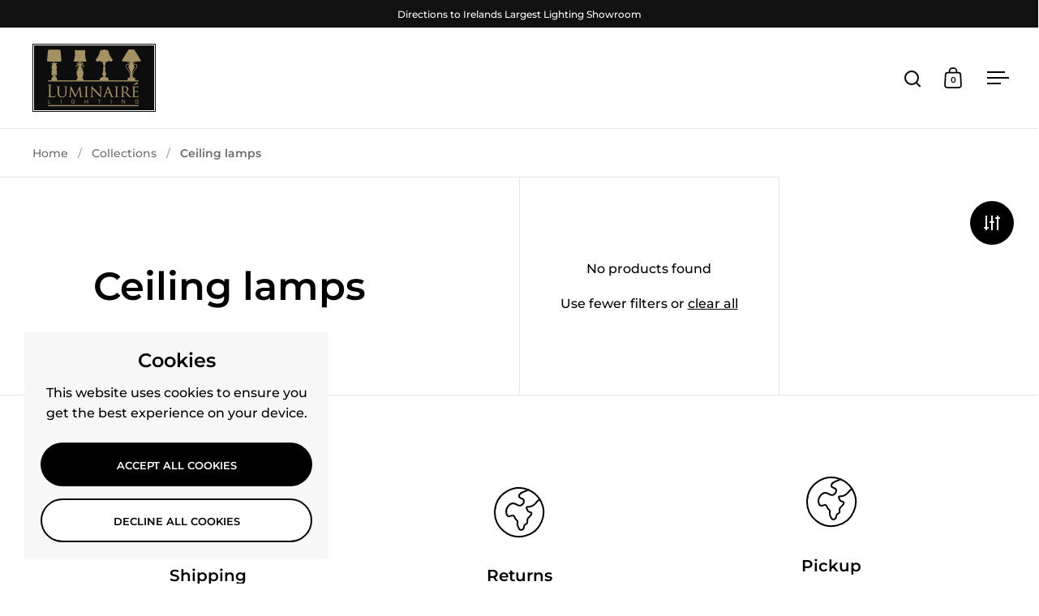

--- FILE ---
content_type: text/html; charset=utf-8
request_url: https://www.luminaire.ie/collections/ceiling-lamps?filter.p.m.custom.lumens=1900
body_size: 33799
content:
<!doctype html><html class="no-js" lang="en" dir="ltr">
<head>

  <meta charset="utf-8">
  <meta name="viewport" content="width=device-width, initial-scale=1.0, height=device-height, minimum-scale=1.0">
  <meta http-equiv="X-UA-Compatible" content="IE=edge"><title>Ceiling lamps &ndash; Luminaire Lighting
</title>

<meta property="og:site_name" content="Luminaire Lighting">
<meta property="og:url" content="https://www.luminaire.ie/collections/ceiling-lamps">
<meta property="og:title" content="Ceiling lamps">
<meta property="og:type" content="website">
<meta property="og:description" content="Established in 2008, our 5,000 sq ft Limerick showroom offers premium luminaire lighting for homeowners, designers &amp; commercial buyers"><meta name="twitter:card" content="summary_large_image">
<meta name="twitter:title" content="Ceiling lamps">
<meta name="twitter:description" content="Established in 2008, our 5,000 sq ft Limerick showroom offers premium luminaire lighting for homeowners, designers &amp; commercial buyers"><script type="application/ld+json">
  [
    {
      "@context": "https://schema.org",
      "@type": "WebSite",
      "name": "Luminaire Lighting",
      "url": "https:\/\/www.luminaire.ie"
    },
    {
      "@context": "https://schema.org",
      "@type": "Organization",
      "name": "Luminaire Lighting",
      "url": "https:\/\/www.luminaire.ie"
    }
  ]
</script>

<script type="application/ld+json">
{
  "@context": "http://schema.org",
  "@type": "BreadcrumbList",
  "itemListElement": [
    {
      "@type": "ListItem",
      "position": 1,
      "name": "Home",
      "item": "https://www.luminaire.ie"
    },{
        "@type": "ListItem",
        "position": 2,
        "name": "Ceiling lamps",
        "item": "https://www.luminaire.ie/collections/ceiling-lamps"
      }]
}
</script><link rel="canonical" href="https://www.luminaire.ie/collections/ceiling-lamps">

  <link rel="preconnect" href="https://cdn.shopify.com"><link rel="preconnect" href="https://fonts.shopifycdn.com" crossorigin><link href="//www.luminaire.ie/cdn/shop/t/140/assets/theme.css?v=14432299889316720251750514630" as="style" rel="preload"><link href="//www.luminaire.ie/cdn/shop/t/140/assets/section-header.css?v=171233665762437097931750514630" as="style" rel="preload"><link href="//www.luminaire.ie/cdn/shop/t/140/assets/component-slider.css?v=8095672625576475451750514629" as="style" rel="preload"><link href="//www.luminaire.ie/cdn/shop/t/140/assets/component-product-item.css?v=154712366832164997571750514629" as="style" rel="preload">
<link rel="preload" href="//www.luminaire.ie/cdn/fonts/montserrat/montserrat_n6.1326b3e84230700ef15b3a29fb520639977513e0.woff2" as="font" type="font/woff2" crossorigin><link rel="preload" href="//www.luminaire.ie/cdn/fonts/montserrat/montserrat_n5.07ef3781d9c78c8b93c98419da7ad4fbeebb6635.woff2" as="font" type="font/woff2" crossorigin>

<style>



@font-face {
  font-family: Montserrat;
  font-weight: 600;
  font-style: normal;
  font-display: swap;
  src: url("//www.luminaire.ie/cdn/fonts/montserrat/montserrat_n6.1326b3e84230700ef15b3a29fb520639977513e0.woff2") format("woff2"),
       url("//www.luminaire.ie/cdn/fonts/montserrat/montserrat_n6.652f051080eb14192330daceed8cd53dfdc5ead9.woff") format("woff");
}
@font-face {
  font-family: Montserrat;
  font-weight: 500;
  font-style: normal;
  font-display: swap;
  src: url("//www.luminaire.ie/cdn/fonts/montserrat/montserrat_n5.07ef3781d9c78c8b93c98419da7ad4fbeebb6635.woff2") format("woff2"),
       url("//www.luminaire.ie/cdn/fonts/montserrat/montserrat_n5.adf9b4bd8b0e4f55a0b203cdd84512667e0d5e4d.woff") format("woff");
}
@font-face {
  font-family: Montserrat;
  font-weight: 600;
  font-style: normal;
  font-display: swap;
  src: url("//www.luminaire.ie/cdn/fonts/montserrat/montserrat_n6.1326b3e84230700ef15b3a29fb520639977513e0.woff2") format("woff2"),
       url("//www.luminaire.ie/cdn/fonts/montserrat/montserrat_n6.652f051080eb14192330daceed8cd53dfdc5ead9.woff") format("woff");
}
@font-face {
  font-family: Montserrat;
  font-weight: 500;
  font-style: italic;
  font-display: swap;
  src: url("//www.luminaire.ie/cdn/fonts/montserrat/montserrat_i5.d3a783eb0cc26f2fda1e99d1dfec3ebaea1dc164.woff2") format("woff2"),
       url("//www.luminaire.ie/cdn/fonts/montserrat/montserrat_i5.76d414ea3d56bb79ef992a9c62dce2e9063bc062.woff") format("woff");
}
</style>
<style>

  :root {

    /* Main color scheme */

    --main-text: #000000;
    --main-text-hover: rgba(0, 0, 0, 0.82);
    --main-text-foreground: #fff;
    
    --main-background: #ffffff;
    --main-background-secondary: rgba(0, 0, 0, 0.18);
    --main-background-third: rgba(0, 0, 0, 0.03);
    --main-borders: rgba(0, 0, 0, 0.08);
    --grid-borders: rgba(0, 0, 0, 0.1);

    /* Header & sidebars color scheme */
    
    --header-text: #000000;
    --header-text-foreground: #fff;
    
    --header-background: #ffffff;
    --header-background-secondary: rgba(0, 0, 0, 0.18);
    --header-borders: rgba(0, 0, 0, 0.08);
    --header-grid-borders: rgba(0, 0, 0, 0.1);--cart-image-border: 1px solid #f1f1f1;/* Footer color scheme */

    --footer-text: ;
    --footer-text-foreground: #fff;
    
    --footer-background: ;
    --footer-background-secondary: ;
    --footer-borders: ;

    --grid-image-padding: 0%;
    --grid-image-background: rgba(0,0,0,0);

    /* Buttons radius */

    --buttons-radius: 30px;

    /* Font variables */

    --font-stack-headings: Montserrat, sans-serif;
    --font-weight-headings: 600;
    --font-style-headings: normal;

    --font-stack-body: Montserrat, sans-serif;
    --font-weight-body: 500;--font-weight-body-bold: 600;--font-style-body: normal;

    --base-headings-size: 60;
    --base-headings-line: 1.1;
    --base-body-size: 16;
    --base-body-line: 1.6;

  }

  select, .regular-select-cover, .facets__disclosure:after {
    background-image: url("data:image/svg+xml,%0A%3Csvg width='14' height='9' viewBox='0 0 14 9' fill='none' xmlns='http://www.w3.org/2000/svg'%3E%3Cpath d='M8.42815 7.47604L7.01394 8.89025L0.528658 2.40497L1.94287 0.990753L8.42815 7.47604Z' fill='rgb(0, 0, 0)'/%3E%3Cpath d='M6.98591 8.89025L5.5717 7.47604L12.057 0.990755L13.4712 2.40497L6.98591 8.89025Z' fill='rgb(0, 0, 0)'/%3E%3C/svg%3E%0A");
  }</style><link href="//www.luminaire.ie/cdn/shop/t/140/assets/theme.css?v=14432299889316720251750514630" rel="stylesheet" type="text/css" media="all" />

  <script>window.performance && window.performance.mark && window.performance.mark('shopify.content_for_header.start');</script><meta name="facebook-domain-verification" content="tti8xjwr0e317mo1hing8ri86k0f70">
<meta name="facebook-domain-verification" content="otzy1jhifffmw0rtu2960l36rkglp6">
<meta id="shopify-digital-wallet" name="shopify-digital-wallet" content="/10125028/digital_wallets/dialog">
<meta name="shopify-checkout-api-token" content="21d32466926e62b82f7d136ecdbe06c6">
<link rel="alternate" type="application/atom+xml" title="Feed" href="/collections/ceiling-lamps.atom" />
<link rel="alternate" type="application/json+oembed" href="https://www.luminaire.ie/collections/ceiling-lamps.oembed">
<script async="async" src="/checkouts/internal/preloads.js?locale=en-IE"></script>
<link rel="preconnect" href="https://shop.app" crossorigin="anonymous">
<script async="async" src="https://shop.app/checkouts/internal/preloads.js?locale=en-IE&shop_id=10125028" crossorigin="anonymous"></script>
<script id="apple-pay-shop-capabilities" type="application/json">{"shopId":10125028,"countryCode":"IE","currencyCode":"EUR","merchantCapabilities":["supports3DS"],"merchantId":"gid:\/\/shopify\/Shop\/10125028","merchantName":"Luminaire Lighting","requiredBillingContactFields":["postalAddress","email","phone"],"requiredShippingContactFields":["postalAddress","email","phone"],"shippingType":"shipping","supportedNetworks":["visa","maestro","masterCard","amex"],"total":{"type":"pending","label":"Luminaire Lighting","amount":"1.00"},"shopifyPaymentsEnabled":true,"supportsSubscriptions":true}</script>
<script id="shopify-features" type="application/json">{"accessToken":"21d32466926e62b82f7d136ecdbe06c6","betas":["rich-media-storefront-analytics"],"domain":"www.luminaire.ie","predictiveSearch":true,"shopId":10125028,"locale":"en"}</script>
<script>var Shopify = Shopify || {};
Shopify.shop = "robfordltd.myshopify.com";
Shopify.locale = "en";
Shopify.currency = {"active":"EUR","rate":"1.0"};
Shopify.country = "IE";
Shopify.theme = {"name":"21-06-2025 Split Theme","id":181735194956,"schema_name":"Split","schema_version":"4.4.0","theme_store_id":842,"role":"main"};
Shopify.theme.handle = "null";
Shopify.theme.style = {"id":null,"handle":null};
Shopify.cdnHost = "www.luminaire.ie/cdn";
Shopify.routes = Shopify.routes || {};
Shopify.routes.root = "/";</script>
<script type="module">!function(o){(o.Shopify=o.Shopify||{}).modules=!0}(window);</script>
<script>!function(o){function n(){var o=[];function n(){o.push(Array.prototype.slice.apply(arguments))}return n.q=o,n}var t=o.Shopify=o.Shopify||{};t.loadFeatures=n(),t.autoloadFeatures=n()}(window);</script>
<script>
  window.ShopifyPay = window.ShopifyPay || {};
  window.ShopifyPay.apiHost = "shop.app\/pay";
  window.ShopifyPay.redirectState = null;
</script>
<script id="shop-js-analytics" type="application/json">{"pageType":"collection"}</script>
<script defer="defer" async type="module" src="//www.luminaire.ie/cdn/shopifycloud/shop-js/modules/v2/client.init-shop-cart-sync_IZsNAliE.en.esm.js"></script>
<script defer="defer" async type="module" src="//www.luminaire.ie/cdn/shopifycloud/shop-js/modules/v2/chunk.common_0OUaOowp.esm.js"></script>
<script type="module">
  await import("//www.luminaire.ie/cdn/shopifycloud/shop-js/modules/v2/client.init-shop-cart-sync_IZsNAliE.en.esm.js");
await import("//www.luminaire.ie/cdn/shopifycloud/shop-js/modules/v2/chunk.common_0OUaOowp.esm.js");

  window.Shopify.SignInWithShop?.initShopCartSync?.({"fedCMEnabled":true,"windoidEnabled":true});

</script>
<script>
  window.Shopify = window.Shopify || {};
  if (!window.Shopify.featureAssets) window.Shopify.featureAssets = {};
  window.Shopify.featureAssets['shop-js'] = {"shop-cart-sync":["modules/v2/client.shop-cart-sync_DLOhI_0X.en.esm.js","modules/v2/chunk.common_0OUaOowp.esm.js"],"init-fed-cm":["modules/v2/client.init-fed-cm_C6YtU0w6.en.esm.js","modules/v2/chunk.common_0OUaOowp.esm.js"],"shop-button":["modules/v2/client.shop-button_BCMx7GTG.en.esm.js","modules/v2/chunk.common_0OUaOowp.esm.js"],"shop-cash-offers":["modules/v2/client.shop-cash-offers_BT26qb5j.en.esm.js","modules/v2/chunk.common_0OUaOowp.esm.js","modules/v2/chunk.modal_CGo_dVj3.esm.js"],"init-windoid":["modules/v2/client.init-windoid_B9PkRMql.en.esm.js","modules/v2/chunk.common_0OUaOowp.esm.js"],"init-shop-email-lookup-coordinator":["modules/v2/client.init-shop-email-lookup-coordinator_DZkqjsbU.en.esm.js","modules/v2/chunk.common_0OUaOowp.esm.js"],"shop-toast-manager":["modules/v2/client.shop-toast-manager_Di2EnuM7.en.esm.js","modules/v2/chunk.common_0OUaOowp.esm.js"],"shop-login-button":["modules/v2/client.shop-login-button_BtqW_SIO.en.esm.js","modules/v2/chunk.common_0OUaOowp.esm.js","modules/v2/chunk.modal_CGo_dVj3.esm.js"],"avatar":["modules/v2/client.avatar_BTnouDA3.en.esm.js"],"pay-button":["modules/v2/client.pay-button_CWa-C9R1.en.esm.js","modules/v2/chunk.common_0OUaOowp.esm.js"],"init-shop-cart-sync":["modules/v2/client.init-shop-cart-sync_IZsNAliE.en.esm.js","modules/v2/chunk.common_0OUaOowp.esm.js"],"init-customer-accounts":["modules/v2/client.init-customer-accounts_DenGwJTU.en.esm.js","modules/v2/client.shop-login-button_BtqW_SIO.en.esm.js","modules/v2/chunk.common_0OUaOowp.esm.js","modules/v2/chunk.modal_CGo_dVj3.esm.js"],"init-shop-for-new-customer-accounts":["modules/v2/client.init-shop-for-new-customer-accounts_JdHXxpS9.en.esm.js","modules/v2/client.shop-login-button_BtqW_SIO.en.esm.js","modules/v2/chunk.common_0OUaOowp.esm.js","modules/v2/chunk.modal_CGo_dVj3.esm.js"],"init-customer-accounts-sign-up":["modules/v2/client.init-customer-accounts-sign-up_D6__K_p8.en.esm.js","modules/v2/client.shop-login-button_BtqW_SIO.en.esm.js","modules/v2/chunk.common_0OUaOowp.esm.js","modules/v2/chunk.modal_CGo_dVj3.esm.js"],"checkout-modal":["modules/v2/client.checkout-modal_C_ZQDY6s.en.esm.js","modules/v2/chunk.common_0OUaOowp.esm.js","modules/v2/chunk.modal_CGo_dVj3.esm.js"],"shop-follow-button":["modules/v2/client.shop-follow-button_XetIsj8l.en.esm.js","modules/v2/chunk.common_0OUaOowp.esm.js","modules/v2/chunk.modal_CGo_dVj3.esm.js"],"lead-capture":["modules/v2/client.lead-capture_DvA72MRN.en.esm.js","modules/v2/chunk.common_0OUaOowp.esm.js","modules/v2/chunk.modal_CGo_dVj3.esm.js"],"shop-login":["modules/v2/client.shop-login_ClXNxyh6.en.esm.js","modules/v2/chunk.common_0OUaOowp.esm.js","modules/v2/chunk.modal_CGo_dVj3.esm.js"],"payment-terms":["modules/v2/client.payment-terms_CNlwjfZz.en.esm.js","modules/v2/chunk.common_0OUaOowp.esm.js","modules/v2/chunk.modal_CGo_dVj3.esm.js"]};
</script>
<script id="__st">var __st={"a":10125028,"offset":0,"reqid":"a40189d8-cc31-481f-b95a-f5da545574aa-1768385786","pageurl":"www.luminaire.ie\/collections\/ceiling-lamps?filter.p.m.custom.lumens=1900","u":"34b71a47056d","p":"collection","rtyp":"collection","rid":262080921703};</script>
<script>window.ShopifyPaypalV4VisibilityTracking = true;</script>
<script id="captcha-bootstrap">!function(){'use strict';const t='contact',e='account',n='new_comment',o=[[t,t],['blogs',n],['comments',n],[t,'customer']],c=[[e,'customer_login'],[e,'guest_login'],[e,'recover_customer_password'],[e,'create_customer']],r=t=>t.map((([t,e])=>`form[action*='/${t}']:not([data-nocaptcha='true']) input[name='form_type'][value='${e}']`)).join(','),a=t=>()=>t?[...document.querySelectorAll(t)].map((t=>t.form)):[];function s(){const t=[...o],e=r(t);return a(e)}const i='password',u='form_key',d=['recaptcha-v3-token','g-recaptcha-response','h-captcha-response',i],f=()=>{try{return window.sessionStorage}catch{return}},m='__shopify_v',_=t=>t.elements[u];function p(t,e,n=!1){try{const o=window.sessionStorage,c=JSON.parse(o.getItem(e)),{data:r}=function(t){const{data:e,action:n}=t;return t[m]||n?{data:e,action:n}:{data:t,action:n}}(c);for(const[e,n]of Object.entries(r))t.elements[e]&&(t.elements[e].value=n);n&&o.removeItem(e)}catch(o){console.error('form repopulation failed',{error:o})}}const l='form_type',E='cptcha';function T(t){t.dataset[E]=!0}const w=window,h=w.document,L='Shopify',v='ce_forms',y='captcha';let A=!1;((t,e)=>{const n=(g='f06e6c50-85a8-45c8-87d0-21a2b65856fe',I='https://cdn.shopify.com/shopifycloud/storefront-forms-hcaptcha/ce_storefront_forms_captcha_hcaptcha.v1.5.2.iife.js',D={infoText:'Protected by hCaptcha',privacyText:'Privacy',termsText:'Terms'},(t,e,n)=>{const o=w[L][v],c=o.bindForm;if(c)return c(t,g,e,D).then(n);var r;o.q.push([[t,g,e,D],n]),r=I,A||(h.body.append(Object.assign(h.createElement('script'),{id:'captcha-provider',async:!0,src:r})),A=!0)});var g,I,D;w[L]=w[L]||{},w[L][v]=w[L][v]||{},w[L][v].q=[],w[L][y]=w[L][y]||{},w[L][y].protect=function(t,e){n(t,void 0,e),T(t)},Object.freeze(w[L][y]),function(t,e,n,w,h,L){const[v,y,A,g]=function(t,e,n){const i=e?o:[],u=t?c:[],d=[...i,...u],f=r(d),m=r(i),_=r(d.filter((([t,e])=>n.includes(e))));return[a(f),a(m),a(_),s()]}(w,h,L),I=t=>{const e=t.target;return e instanceof HTMLFormElement?e:e&&e.form},D=t=>v().includes(t);t.addEventListener('submit',(t=>{const e=I(t);if(!e)return;const n=D(e)&&!e.dataset.hcaptchaBound&&!e.dataset.recaptchaBound,o=_(e),c=g().includes(e)&&(!o||!o.value);(n||c)&&t.preventDefault(),c&&!n&&(function(t){try{if(!f())return;!function(t){const e=f();if(!e)return;const n=_(t);if(!n)return;const o=n.value;o&&e.removeItem(o)}(t);const e=Array.from(Array(32),(()=>Math.random().toString(36)[2])).join('');!function(t,e){_(t)||t.append(Object.assign(document.createElement('input'),{type:'hidden',name:u})),t.elements[u].value=e}(t,e),function(t,e){const n=f();if(!n)return;const o=[...t.querySelectorAll(`input[type='${i}']`)].map((({name:t})=>t)),c=[...d,...o],r={};for(const[a,s]of new FormData(t).entries())c.includes(a)||(r[a]=s);n.setItem(e,JSON.stringify({[m]:1,action:t.action,data:r}))}(t,e)}catch(e){console.error('failed to persist form',e)}}(e),e.submit())}));const S=(t,e)=>{t&&!t.dataset[E]&&(n(t,e.some((e=>e===t))),T(t))};for(const o of['focusin','change'])t.addEventListener(o,(t=>{const e=I(t);D(e)&&S(e,y())}));const B=e.get('form_key'),M=e.get(l),P=B&&M;t.addEventListener('DOMContentLoaded',(()=>{const t=y();if(P)for(const e of t)e.elements[l].value===M&&p(e,B);[...new Set([...A(),...v().filter((t=>'true'===t.dataset.shopifyCaptcha))])].forEach((e=>S(e,t)))}))}(h,new URLSearchParams(w.location.search),n,t,e,['guest_login'])})(!0,!0)}();</script>
<script integrity="sha256-4kQ18oKyAcykRKYeNunJcIwy7WH5gtpwJnB7kiuLZ1E=" data-source-attribution="shopify.loadfeatures" defer="defer" src="//www.luminaire.ie/cdn/shopifycloud/storefront/assets/storefront/load_feature-a0a9edcb.js" crossorigin="anonymous"></script>
<script crossorigin="anonymous" defer="defer" src="//www.luminaire.ie/cdn/shopifycloud/storefront/assets/shopify_pay/storefront-65b4c6d7.js?v=20250812"></script>
<script data-source-attribution="shopify.dynamic_checkout.dynamic.init">var Shopify=Shopify||{};Shopify.PaymentButton=Shopify.PaymentButton||{isStorefrontPortableWallets:!0,init:function(){window.Shopify.PaymentButton.init=function(){};var t=document.createElement("script");t.src="https://www.luminaire.ie/cdn/shopifycloud/portable-wallets/latest/portable-wallets.en.js",t.type="module",document.head.appendChild(t)}};
</script>
<script data-source-attribution="shopify.dynamic_checkout.buyer_consent">
  function portableWalletsHideBuyerConsent(e){var t=document.getElementById("shopify-buyer-consent"),n=document.getElementById("shopify-subscription-policy-button");t&&n&&(t.classList.add("hidden"),t.setAttribute("aria-hidden","true"),n.removeEventListener("click",e))}function portableWalletsShowBuyerConsent(e){var t=document.getElementById("shopify-buyer-consent"),n=document.getElementById("shopify-subscription-policy-button");t&&n&&(t.classList.remove("hidden"),t.removeAttribute("aria-hidden"),n.addEventListener("click",e))}window.Shopify?.PaymentButton&&(window.Shopify.PaymentButton.hideBuyerConsent=portableWalletsHideBuyerConsent,window.Shopify.PaymentButton.showBuyerConsent=portableWalletsShowBuyerConsent);
</script>
<script data-source-attribution="shopify.dynamic_checkout.cart.bootstrap">document.addEventListener("DOMContentLoaded",(function(){function t(){return document.querySelector("shopify-accelerated-checkout-cart, shopify-accelerated-checkout")}if(t())Shopify.PaymentButton.init();else{new MutationObserver((function(e,n){t()&&(Shopify.PaymentButton.init(),n.disconnect())})).observe(document.body,{childList:!0,subtree:!0})}}));
</script>
<script id='scb4127' type='text/javascript' async='' src='https://www.luminaire.ie/cdn/shopifycloud/privacy-banner/storefront-banner.js'></script><link id="shopify-accelerated-checkout-styles" rel="stylesheet" media="screen" href="https://www.luminaire.ie/cdn/shopifycloud/portable-wallets/latest/accelerated-checkout-backwards-compat.css" crossorigin="anonymous">
<style id="shopify-accelerated-checkout-cart">
        #shopify-buyer-consent {
  margin-top: 1em;
  display: inline-block;
  width: 100%;
}

#shopify-buyer-consent.hidden {
  display: none;
}

#shopify-subscription-policy-button {
  background: none;
  border: none;
  padding: 0;
  text-decoration: underline;
  font-size: inherit;
  cursor: pointer;
}

#shopify-subscription-policy-button::before {
  box-shadow: none;
}

      </style>

<script>window.performance && window.performance.mark && window.performance.mark('shopify.content_for_header.end');</script>

  <script>
    const rbi = [];
    const ribSetSize = (img) => {
      if ( img.offsetWidth / parseInt(img.dataset.ratio) < img.offsetHeight ) {
        img.setAttribute('sizes', `${Math.ceil(img.offsetHeight * parseInt(img.dataset.ratio))}px`);
      } else {
        img.setAttribute('sizes', `${Math.ceil(img.offsetWidth)}px`);
      }
    }
    function debounce(fn, wait) {
      let t;
      return (...args) => {
        clearTimeout(t);
        t = setTimeout(() => fn.apply(this, args), wait);
      };
    }
    window.KEYCODES = {
      TAB: 9,
      ESC: 27,
      DOWN: 40,
      RIGHT: 39,
      UP: 38,
      LEFT: 37,
      RETURN: 13
    };
    window.addEventListener('resize', debounce(()=>{
      for ( let img of rbi ) {
        ribSetSize(img);
      }
    }, 250));
  </script>

  <script>
    const ProductHeaderHelper = productSelector => {
      const originalHeader = document.querySelector(`${productSelector} .product-header`);
      let duplicateHeader = document.createElement('div');
      duplicateHeader.classList = 'product-header product-header--mobile';
      duplicateHeader.innerHTML = document.querySelector(`${productSelector} product-header`).innerHTML;
      duplicateHeader.querySelector('.price-reviews').id = "";
      document.querySelector(`${productSelector}`).prepend(duplicateHeader);
      const headerObserver = new MutationObserver(mutations=>{
        for ( const mutation of mutations ) {
          duplicateHeader.innerHTML = originalHeader.innerHTML;
        }
      });
      headerObserver.observe(originalHeader,{ attributes: false, childList: true, subtree: true })
    }
  </script><noscript>
    <link rel="stylesheet" href="//www.luminaire.ie/cdn/shop/t/140/assets/theme-noscript.css?v=143651147855901250301750514630">
  </noscript>

  <script src="//www.luminaire.ie/cdn/shop/t/140/assets/component-video-background.js?v=144337521800850417181750514630" defer></script><link href="https://monorail-edge.shopifysvc.com" rel="dns-prefetch">
<script>(function(){if ("sendBeacon" in navigator && "performance" in window) {try {var session_token_from_headers = performance.getEntriesByType('navigation')[0].serverTiming.find(x => x.name == '_s').description;} catch {var session_token_from_headers = undefined;}var session_cookie_matches = document.cookie.match(/_shopify_s=([^;]*)/);var session_token_from_cookie = session_cookie_matches && session_cookie_matches.length === 2 ? session_cookie_matches[1] : "";var session_token = session_token_from_headers || session_token_from_cookie || "";function handle_abandonment_event(e) {var entries = performance.getEntries().filter(function(entry) {return /monorail-edge.shopifysvc.com/.test(entry.name);});if (!window.abandonment_tracked && entries.length === 0) {window.abandonment_tracked = true;var currentMs = Date.now();var navigation_start = performance.timing.navigationStart;var payload = {shop_id: 10125028,url: window.location.href,navigation_start,duration: currentMs - navigation_start,session_token,page_type: "collection"};window.navigator.sendBeacon("https://monorail-edge.shopifysvc.com/v1/produce", JSON.stringify({schema_id: "online_store_buyer_site_abandonment/1.1",payload: payload,metadata: {event_created_at_ms: currentMs,event_sent_at_ms: currentMs}}));}}window.addEventListener('pagehide', handle_abandonment_event);}}());</script>
<script id="web-pixels-manager-setup">(function e(e,d,r,n,o){if(void 0===o&&(o={}),!Boolean(null===(a=null===(i=window.Shopify)||void 0===i?void 0:i.analytics)||void 0===a?void 0:a.replayQueue)){var i,a;window.Shopify=window.Shopify||{};var t=window.Shopify;t.analytics=t.analytics||{};var s=t.analytics;s.replayQueue=[],s.publish=function(e,d,r){return s.replayQueue.push([e,d,r]),!0};try{self.performance.mark("wpm:start")}catch(e){}var l=function(){var e={modern:/Edge?\/(1{2}[4-9]|1[2-9]\d|[2-9]\d{2}|\d{4,})\.\d+(\.\d+|)|Firefox\/(1{2}[4-9]|1[2-9]\d|[2-9]\d{2}|\d{4,})\.\d+(\.\d+|)|Chrom(ium|e)\/(9{2}|\d{3,})\.\d+(\.\d+|)|(Maci|X1{2}).+ Version\/(15\.\d+|(1[6-9]|[2-9]\d|\d{3,})\.\d+)([,.]\d+|)( \(\w+\)|)( Mobile\/\w+|) Safari\/|Chrome.+OPR\/(9{2}|\d{3,})\.\d+\.\d+|(CPU[ +]OS|iPhone[ +]OS|CPU[ +]iPhone|CPU IPhone OS|CPU iPad OS)[ +]+(15[._]\d+|(1[6-9]|[2-9]\d|\d{3,})[._]\d+)([._]\d+|)|Android:?[ /-](13[3-9]|1[4-9]\d|[2-9]\d{2}|\d{4,})(\.\d+|)(\.\d+|)|Android.+Firefox\/(13[5-9]|1[4-9]\d|[2-9]\d{2}|\d{4,})\.\d+(\.\d+|)|Android.+Chrom(ium|e)\/(13[3-9]|1[4-9]\d|[2-9]\d{2}|\d{4,})\.\d+(\.\d+|)|SamsungBrowser\/([2-9]\d|\d{3,})\.\d+/,legacy:/Edge?\/(1[6-9]|[2-9]\d|\d{3,})\.\d+(\.\d+|)|Firefox\/(5[4-9]|[6-9]\d|\d{3,})\.\d+(\.\d+|)|Chrom(ium|e)\/(5[1-9]|[6-9]\d|\d{3,})\.\d+(\.\d+|)([\d.]+$|.*Safari\/(?![\d.]+ Edge\/[\d.]+$))|(Maci|X1{2}).+ Version\/(10\.\d+|(1[1-9]|[2-9]\d|\d{3,})\.\d+)([,.]\d+|)( \(\w+\)|)( Mobile\/\w+|) Safari\/|Chrome.+OPR\/(3[89]|[4-9]\d|\d{3,})\.\d+\.\d+|(CPU[ +]OS|iPhone[ +]OS|CPU[ +]iPhone|CPU IPhone OS|CPU iPad OS)[ +]+(10[._]\d+|(1[1-9]|[2-9]\d|\d{3,})[._]\d+)([._]\d+|)|Android:?[ /-](13[3-9]|1[4-9]\d|[2-9]\d{2}|\d{4,})(\.\d+|)(\.\d+|)|Mobile Safari.+OPR\/([89]\d|\d{3,})\.\d+\.\d+|Android.+Firefox\/(13[5-9]|1[4-9]\d|[2-9]\d{2}|\d{4,})\.\d+(\.\d+|)|Android.+Chrom(ium|e)\/(13[3-9]|1[4-9]\d|[2-9]\d{2}|\d{4,})\.\d+(\.\d+|)|Android.+(UC? ?Browser|UCWEB|U3)[ /]?(15\.([5-9]|\d{2,})|(1[6-9]|[2-9]\d|\d{3,})\.\d+)\.\d+|SamsungBrowser\/(5\.\d+|([6-9]|\d{2,})\.\d+)|Android.+MQ{2}Browser\/(14(\.(9|\d{2,})|)|(1[5-9]|[2-9]\d|\d{3,})(\.\d+|))(\.\d+|)|K[Aa][Ii]OS\/(3\.\d+|([4-9]|\d{2,})\.\d+)(\.\d+|)/},d=e.modern,r=e.legacy,n=navigator.userAgent;return n.match(d)?"modern":n.match(r)?"legacy":"unknown"}(),u="modern"===l?"modern":"legacy",c=(null!=n?n:{modern:"",legacy:""})[u],f=function(e){return[e.baseUrl,"/wpm","/b",e.hashVersion,"modern"===e.buildTarget?"m":"l",".js"].join("")}({baseUrl:d,hashVersion:r,buildTarget:u}),m=function(e){var d=e.version,r=e.bundleTarget,n=e.surface,o=e.pageUrl,i=e.monorailEndpoint;return{emit:function(e){var a=e.status,t=e.errorMsg,s=(new Date).getTime(),l=JSON.stringify({metadata:{event_sent_at_ms:s},events:[{schema_id:"web_pixels_manager_load/3.1",payload:{version:d,bundle_target:r,page_url:o,status:a,surface:n,error_msg:t},metadata:{event_created_at_ms:s}}]});if(!i)return console&&console.warn&&console.warn("[Web Pixels Manager] No Monorail endpoint provided, skipping logging."),!1;try{return self.navigator.sendBeacon.bind(self.navigator)(i,l)}catch(e){}var u=new XMLHttpRequest;try{return u.open("POST",i,!0),u.setRequestHeader("Content-Type","text/plain"),u.send(l),!0}catch(e){return console&&console.warn&&console.warn("[Web Pixels Manager] Got an unhandled error while logging to Monorail."),!1}}}}({version:r,bundleTarget:l,surface:e.surface,pageUrl:self.location.href,monorailEndpoint:e.monorailEndpoint});try{o.browserTarget=l,function(e){var d=e.src,r=e.async,n=void 0===r||r,o=e.onload,i=e.onerror,a=e.sri,t=e.scriptDataAttributes,s=void 0===t?{}:t,l=document.createElement("script"),u=document.querySelector("head"),c=document.querySelector("body");if(l.async=n,l.src=d,a&&(l.integrity=a,l.crossOrigin="anonymous"),s)for(var f in s)if(Object.prototype.hasOwnProperty.call(s,f))try{l.dataset[f]=s[f]}catch(e){}if(o&&l.addEventListener("load",o),i&&l.addEventListener("error",i),u)u.appendChild(l);else{if(!c)throw new Error("Did not find a head or body element to append the script");c.appendChild(l)}}({src:f,async:!0,onload:function(){if(!function(){var e,d;return Boolean(null===(d=null===(e=window.Shopify)||void 0===e?void 0:e.analytics)||void 0===d?void 0:d.initialized)}()){var d=window.webPixelsManager.init(e)||void 0;if(d){var r=window.Shopify.analytics;r.replayQueue.forEach((function(e){var r=e[0],n=e[1],o=e[2];d.publishCustomEvent(r,n,o)})),r.replayQueue=[],r.publish=d.publishCustomEvent,r.visitor=d.visitor,r.initialized=!0}}},onerror:function(){return m.emit({status:"failed",errorMsg:"".concat(f," has failed to load")})},sri:function(e){var d=/^sha384-[A-Za-z0-9+/=]+$/;return"string"==typeof e&&d.test(e)}(c)?c:"",scriptDataAttributes:o}),m.emit({status:"loading"})}catch(e){m.emit({status:"failed",errorMsg:(null==e?void 0:e.message)||"Unknown error"})}}})({shopId: 10125028,storefrontBaseUrl: "https://www.luminaire.ie",extensionsBaseUrl: "https://extensions.shopifycdn.com/cdn/shopifycloud/web-pixels-manager",monorailEndpoint: "https://monorail-edge.shopifysvc.com/unstable/produce_batch",surface: "storefront-renderer",enabledBetaFlags: ["2dca8a86","a0d5f9d2"],webPixelsConfigList: [{"id":"1604059468","configuration":"{\"accountID\": \"ShopQuotes-2146\"}","eventPayloadVersion":"v1","runtimeContext":"STRICT","scriptVersion":"c872db9f12af89adf60d3e2d5ec4f6bd","type":"APP","apiClientId":174263730177,"privacyPurposes":["ANALYTICS"],"dataSharingAdjustments":{"protectedCustomerApprovalScopes":["read_customer_address","read_customer_email","read_customer_name","read_customer_personal_data","read_customer_phone"]}},{"id":"610992460","configuration":"{\"config\":\"{\\\"pixel_id\\\":\\\"G-BSNHJCDF3W\\\",\\\"gtag_events\\\":[{\\\"type\\\":\\\"purchase\\\",\\\"action_label\\\":\\\"G-BSNHJCDF3W\\\"},{\\\"type\\\":\\\"page_view\\\",\\\"action_label\\\":\\\"G-BSNHJCDF3W\\\"},{\\\"type\\\":\\\"view_item\\\",\\\"action_label\\\":\\\"G-BSNHJCDF3W\\\"},{\\\"type\\\":\\\"search\\\",\\\"action_label\\\":\\\"G-BSNHJCDF3W\\\"},{\\\"type\\\":\\\"add_to_cart\\\",\\\"action_label\\\":\\\"G-BSNHJCDF3W\\\"},{\\\"type\\\":\\\"begin_checkout\\\",\\\"action_label\\\":\\\"G-BSNHJCDF3W\\\"},{\\\"type\\\":\\\"add_payment_info\\\",\\\"action_label\\\":\\\"G-BSNHJCDF3W\\\"}],\\\"enable_monitoring_mode\\\":false}\"}","eventPayloadVersion":"v1","runtimeContext":"OPEN","scriptVersion":"b2a88bafab3e21179ed38636efcd8a93","type":"APP","apiClientId":1780363,"privacyPurposes":[],"dataSharingAdjustments":{"protectedCustomerApprovalScopes":["read_customer_address","read_customer_email","read_customer_name","read_customer_personal_data","read_customer_phone"]}},{"id":"385155404","configuration":"{\"pixel_id\":\"1163992093632877\",\"pixel_type\":\"facebook_pixel\"}","eventPayloadVersion":"v1","runtimeContext":"OPEN","scriptVersion":"ca16bc87fe92b6042fbaa3acc2fbdaa6","type":"APP","apiClientId":2329312,"privacyPurposes":["ANALYTICS","MARKETING","SALE_OF_DATA"],"dataSharingAdjustments":{"protectedCustomerApprovalScopes":["read_customer_address","read_customer_email","read_customer_name","read_customer_personal_data","read_customer_phone"]}},{"id":"34701644","configuration":"{\"myshopifyDomain\":\"robfordltd.myshopify.com\"}","eventPayloadVersion":"v1","runtimeContext":"STRICT","scriptVersion":"23b97d18e2aa74363140dc29c9284e87","type":"APP","apiClientId":2775569,"privacyPurposes":["ANALYTICS","MARKETING","SALE_OF_DATA"],"dataSharingAdjustments":{"protectedCustomerApprovalScopes":["read_customer_address","read_customer_email","read_customer_name","read_customer_phone","read_customer_personal_data"]}},{"id":"shopify-app-pixel","configuration":"{}","eventPayloadVersion":"v1","runtimeContext":"STRICT","scriptVersion":"0450","apiClientId":"shopify-pixel","type":"APP","privacyPurposes":["ANALYTICS","MARKETING"]},{"id":"shopify-custom-pixel","eventPayloadVersion":"v1","runtimeContext":"LAX","scriptVersion":"0450","apiClientId":"shopify-pixel","type":"CUSTOM","privacyPurposes":["ANALYTICS","MARKETING"]}],isMerchantRequest: false,initData: {"shop":{"name":"Luminaire Lighting","paymentSettings":{"currencyCode":"EUR"},"myshopifyDomain":"robfordltd.myshopify.com","countryCode":"IE","storefrontUrl":"https:\/\/www.luminaire.ie"},"customer":null,"cart":null,"checkout":null,"productVariants":[],"purchasingCompany":null},},"https://www.luminaire.ie/cdn","7cecd0b6w90c54c6cpe92089d5m57a67346",{"modern":"","legacy":""},{"shopId":"10125028","storefrontBaseUrl":"https:\/\/www.luminaire.ie","extensionBaseUrl":"https:\/\/extensions.shopifycdn.com\/cdn\/shopifycloud\/web-pixels-manager","surface":"storefront-renderer","enabledBetaFlags":"[\"2dca8a86\", \"a0d5f9d2\"]","isMerchantRequest":"false","hashVersion":"7cecd0b6w90c54c6cpe92089d5m57a67346","publish":"custom","events":"[[\"page_viewed\",{}],[\"collection_viewed\",{\"collection\":{\"id\":\"262080921703\",\"title\":\"Ceiling lamps\",\"productVariants\":[]}}]]"});</script><script>
  window.ShopifyAnalytics = window.ShopifyAnalytics || {};
  window.ShopifyAnalytics.meta = window.ShopifyAnalytics.meta || {};
  window.ShopifyAnalytics.meta.currency = 'EUR';
  var meta = {"products":[],"page":{"pageType":"collection","resourceType":"collection","resourceId":262080921703,"requestId":"a40189d8-cc31-481f-b95a-f5da545574aa-1768385786"}};
  for (var attr in meta) {
    window.ShopifyAnalytics.meta[attr] = meta[attr];
  }
</script>
<script class="analytics">
  (function () {
    var customDocumentWrite = function(content) {
      var jquery = null;

      if (window.jQuery) {
        jquery = window.jQuery;
      } else if (window.Checkout && window.Checkout.$) {
        jquery = window.Checkout.$;
      }

      if (jquery) {
        jquery('body').append(content);
      }
    };

    var hasLoggedConversion = function(token) {
      if (token) {
        return document.cookie.indexOf('loggedConversion=' + token) !== -1;
      }
      return false;
    }

    var setCookieIfConversion = function(token) {
      if (token) {
        var twoMonthsFromNow = new Date(Date.now());
        twoMonthsFromNow.setMonth(twoMonthsFromNow.getMonth() + 2);

        document.cookie = 'loggedConversion=' + token + '; expires=' + twoMonthsFromNow;
      }
    }

    var trekkie = window.ShopifyAnalytics.lib = window.trekkie = window.trekkie || [];
    if (trekkie.integrations) {
      return;
    }
    trekkie.methods = [
      'identify',
      'page',
      'ready',
      'track',
      'trackForm',
      'trackLink'
    ];
    trekkie.factory = function(method) {
      return function() {
        var args = Array.prototype.slice.call(arguments);
        args.unshift(method);
        trekkie.push(args);
        return trekkie;
      };
    };
    for (var i = 0; i < trekkie.methods.length; i++) {
      var key = trekkie.methods[i];
      trekkie[key] = trekkie.factory(key);
    }
    trekkie.load = function(config) {
      trekkie.config = config || {};
      trekkie.config.initialDocumentCookie = document.cookie;
      var first = document.getElementsByTagName('script')[0];
      var script = document.createElement('script');
      script.type = 'text/javascript';
      script.onerror = function(e) {
        var scriptFallback = document.createElement('script');
        scriptFallback.type = 'text/javascript';
        scriptFallback.onerror = function(error) {
                var Monorail = {
      produce: function produce(monorailDomain, schemaId, payload) {
        var currentMs = new Date().getTime();
        var event = {
          schema_id: schemaId,
          payload: payload,
          metadata: {
            event_created_at_ms: currentMs,
            event_sent_at_ms: currentMs
          }
        };
        return Monorail.sendRequest("https://" + monorailDomain + "/v1/produce", JSON.stringify(event));
      },
      sendRequest: function sendRequest(endpointUrl, payload) {
        // Try the sendBeacon API
        if (window && window.navigator && typeof window.navigator.sendBeacon === 'function' && typeof window.Blob === 'function' && !Monorail.isIos12()) {
          var blobData = new window.Blob([payload], {
            type: 'text/plain'
          });

          if (window.navigator.sendBeacon(endpointUrl, blobData)) {
            return true;
          } // sendBeacon was not successful

        } // XHR beacon

        var xhr = new XMLHttpRequest();

        try {
          xhr.open('POST', endpointUrl);
          xhr.setRequestHeader('Content-Type', 'text/plain');
          xhr.send(payload);
        } catch (e) {
          console.log(e);
        }

        return false;
      },
      isIos12: function isIos12() {
        return window.navigator.userAgent.lastIndexOf('iPhone; CPU iPhone OS 12_') !== -1 || window.navigator.userAgent.lastIndexOf('iPad; CPU OS 12_') !== -1;
      }
    };
    Monorail.produce('monorail-edge.shopifysvc.com',
      'trekkie_storefront_load_errors/1.1',
      {shop_id: 10125028,
      theme_id: 181735194956,
      app_name: "storefront",
      context_url: window.location.href,
      source_url: "//www.luminaire.ie/cdn/s/trekkie.storefront.55c6279c31a6628627b2ba1c5ff367020da294e2.min.js"});

        };
        scriptFallback.async = true;
        scriptFallback.src = '//www.luminaire.ie/cdn/s/trekkie.storefront.55c6279c31a6628627b2ba1c5ff367020da294e2.min.js';
        first.parentNode.insertBefore(scriptFallback, first);
      };
      script.async = true;
      script.src = '//www.luminaire.ie/cdn/s/trekkie.storefront.55c6279c31a6628627b2ba1c5ff367020da294e2.min.js';
      first.parentNode.insertBefore(script, first);
    };
    trekkie.load(
      {"Trekkie":{"appName":"storefront","development":false,"defaultAttributes":{"shopId":10125028,"isMerchantRequest":null,"themeId":181735194956,"themeCityHash":"15795912653957910472","contentLanguage":"en","currency":"EUR","eventMetadataId":"55b67e94-3e24-445b-aedc-8fe22689a63b"},"isServerSideCookieWritingEnabled":true,"monorailRegion":"shop_domain","enabledBetaFlags":["65f19447"]},"Session Attribution":{},"S2S":{"facebookCapiEnabled":true,"source":"trekkie-storefront-renderer","apiClientId":580111}}
    );

    var loaded = false;
    trekkie.ready(function() {
      if (loaded) return;
      loaded = true;

      window.ShopifyAnalytics.lib = window.trekkie;

      var originalDocumentWrite = document.write;
      document.write = customDocumentWrite;
      try { window.ShopifyAnalytics.merchantGoogleAnalytics.call(this); } catch(error) {};
      document.write = originalDocumentWrite;

      window.ShopifyAnalytics.lib.page(null,{"pageType":"collection","resourceType":"collection","resourceId":262080921703,"requestId":"a40189d8-cc31-481f-b95a-f5da545574aa-1768385786","shopifyEmitted":true});

      var match = window.location.pathname.match(/checkouts\/(.+)\/(thank_you|post_purchase)/)
      var token = match? match[1]: undefined;
      if (!hasLoggedConversion(token)) {
        setCookieIfConversion(token);
        window.ShopifyAnalytics.lib.track("Viewed Product Category",{"currency":"EUR","category":"Collection: ceiling-lamps","collectionName":"ceiling-lamps","collectionId":262080921703,"nonInteraction":true},undefined,undefined,{"shopifyEmitted":true});
      }
    });


        var eventsListenerScript = document.createElement('script');
        eventsListenerScript.async = true;
        eventsListenerScript.src = "//www.luminaire.ie/cdn/shopifycloud/storefront/assets/shop_events_listener-3da45d37.js";
        document.getElementsByTagName('head')[0].appendChild(eventsListenerScript);

})();</script>
  <script>
  if (!window.ga || (window.ga && typeof window.ga !== 'function')) {
    window.ga = function ga() {
      (window.ga.q = window.ga.q || []).push(arguments);
      if (window.Shopify && window.Shopify.analytics && typeof window.Shopify.analytics.publish === 'function') {
        window.Shopify.analytics.publish("ga_stub_called", {}, {sendTo: "google_osp_migration"});
      }
      console.error("Shopify's Google Analytics stub called with:", Array.from(arguments), "\nSee https://help.shopify.com/manual/promoting-marketing/pixels/pixel-migration#google for more information.");
    };
    if (window.Shopify && window.Shopify.analytics && typeof window.Shopify.analytics.publish === 'function') {
      window.Shopify.analytics.publish("ga_stub_initialized", {}, {sendTo: "google_osp_migration"});
    }
  }
</script>
<script
  defer
  src="https://www.luminaire.ie/cdn/shopifycloud/perf-kit/shopify-perf-kit-3.0.3.min.js"
  data-application="storefront-renderer"
  data-shop-id="10125028"
  data-render-region="gcp-us-east1"
  data-page-type="collection"
  data-theme-instance-id="181735194956"
  data-theme-name="Split"
  data-theme-version="4.4.0"
  data-monorail-region="shop_domain"
  data-resource-timing-sampling-rate="10"
  data-shs="true"
  data-shs-beacon="true"
  data-shs-export-with-fetch="true"
  data-shs-logs-sample-rate="1"
  data-shs-beacon-endpoint="https://www.luminaire.ie/api/collect"
></script>
</head>

<body id="ceiling-lamps" class="no-touchevents
   
  template-collection template-collection
  
  
   sidebars-has-scrollbars 
">
  
  <a href="#main" class="visually-hidden skip-to-content">Skip to content</a>
  <div id="screen-reader-info" aria-live="polite" class="visually-hidden"></div>

  <script>
    window.fixVhByVars = function(){
      let headerHeight = 0;
      document.querySelectorAll('.shopify-section-group-header-group').forEach(elm=>{
        headerHeight += elm.offsetHeight;
      });
      document.documentElement.style.setProperty('--window-height', `${1 + document.documentElement.clientHeight - headerHeight}px`);
    }
    window.addEventListener('resize', debounce(fixVhByVars, 200));
  </script><!-- BEGIN sections: header-group -->
<div id="shopify-section-sections--25331696697676__announcement" class="shopify-section shopify-section-group-header-group mount-announcement-bar"><link href="//www.luminaire.ie/cdn/shop/t/140/assets/section-announcement-bar.css?v=5318004912322744021750514630" rel="stylesheet" type="text/css" media="all" />
<announcement-bar style="display:block" data-js-inert id="announcement-sections--25331696697676__announcement">

    <div class="announcement-bar">
      
      <div class="announcement-bar__content"><div class="announcement-bar__slider" data-js-slider><span class="announcement" ><a href="https://maps.app.goo.gl/916qqWLsGM2riSJi9" >Directions to Irelands Largest Lighting Showroom
</a></span></div></div>

    </div>

  </announcement-bar>

  <script>window.fixVhByVars();</script>

  <style data-shopify>
#announcement-sections--25331696697676__announcement .announcement-bar, #announcement-sections--25331696697676__announcement .announcement-bar a, #announcement-sections--25331696697676__announcement .announcement-bar .localization-form__item-text {
        color: #ffffff;
      }
      #announcement-sections--25331696697676__announcement .announcement-bar svg *{
        fill: #ffffff !important;
      }#announcement-sections--25331696697676__announcement, #announcement-sections--25331696697676__announcement .announcement-bar__content-nav {
        background: #111111;
      }</style>
</div><div id="shopify-section-sections--25331696697676__header" class="shopify-section shopify-section-group-header-group mount-header"><link href="//www.luminaire.ie/cdn/shop/t/140/assets/section-header.css?v=171233665762437097931750514630" rel="stylesheet" type="text/css" media="all" />

<main-header id="site-header" class="site-header desktop-view--minimal " data-logo_height="140"
data-sticky="sticky--scroll">

  <!-- logo -->
  
  <span class="logo"><a class="logo-img" href="/" style="height:var(--header-logo);display:flex;align-items:center">
        <img src="//www.luminaire.ie/cdn/shop/files/logo_dde5c951-b269-4b5b-9e7b-c8b920e19825.png?v=1630537501" alt="Luminaire Lighting" style="max-height:140px" width="152" height="84" />
      </a></span>




<style>
  /* Default (static) values */:root {
      --header-logo: 84px;
    }
    @media screen and (max-width: 480px){
      :root {
        --header-logo: 30px;
      }
    }</style><!-- menu -->

  <div id="site-nav--desktop" class="site-nav style--classic"><noscript>
        <div class="site-nav-container portable--hide">
          <nav class="primary-menu"><ul class="link-list">

	

	

	

		<li  id="menu-item-home-secondary">

			<a class="menu-link " href="/">

				<span><span class="underline-animation">Home</span></span>

				

			</a>

			

		</li>

	

		<li  class="has-submenu" aria-controls="SiteNavLabel-shop-by-type-classic" aria-expanded="false"  id="menu-item-shop-by-type-secondary">

			<a class="menu-link  active " href="#">

				<span><span class="underline-animation">Shop By Type</span></span>

				
					<span class="icon"><svg width="11" height="7" viewBox="0 0 11 7" fill="none" xmlns="http://www.w3.org/2000/svg"><path fill-rule="evenodd" clip-rule="evenodd" d="M5.06067 4L1.06066 0L0 1.06066L4 5.06067L5.06066 6.12132L6.12132 5.06066L10.1213 1.06067L9.06066 8.79169e-06L5.06067 4Z" fill="black"/></svg></span>
				

			</a>

			

				<ul class="submenu normal-menu" id="SiteNavLabel-shop-by-type-classic">

					<div class="submenu-holder">

						

							<li >

								<a class="menu-link  active " href="/collections/ceiling-lamps">
									<span class="underline-animation"><span>Ceiling lamps</span></span>
									
								</a>

								

							</li>

						

							<li >

								<a class="menu-link " href="/collections/pendant-lighting">
									<span class="underline-animation"><span>Pendant lamps</span></span>
									
								</a>

								

							</li>

						

							<li >

								<a class="menu-link " href="/collections/wall-light">
									<span class="underline-animation"><span>Wall lamps</span></span>
									
								</a>

								

							</li>

						

							<li >

								<a class="menu-link " href="/collections/picture-lamps">
									<span class="underline-animation"><span>Picture Lamps</span></span>
									
								</a>

								

							</li>

						

							<li >

								<a class="menu-link " href="/collections/floor-lamps">
									<span class="underline-animation"><span>Floor Lamps</span></span>
									
								</a>

								

							</li>

						

							<li >

								<a class="menu-link " href="/collections/table-lamps">
									<span class="underline-animation"><span>Table Lamps</span></span>
									
								</a>

								

							</li>

						

							<li >

								<a class="menu-link " href="/collections/bathroom-lighting">
									<span class="underline-animation"><span>Bathroom lamps</span></span>
									
								</a>

								

							</li>

						

							<li >

								<a class="menu-link " href="/collections/outdoor-lighting">
									<span class="underline-animation"><span>Exterior Lighting</span></span>
									
								</a>

								

							</li>

						

							<li >

								<a class="menu-link " href="/collections/recessed-lamps">
									<span class="underline-animation"><span>Recessed lamps</span></span>
									
								</a>

								

							</li>

						

							<li >

								<a class="menu-link " href="/collections/portable-lamps">
									<span class="underline-animation"><span>Portable Lamps</span></span>
									
								</a>

								

							</li>

						

							<li >

								<a class="menu-link " href="/collections/bulbs">
									<span class="underline-animation"><span>Light Bulbs</span></span>
									
								</a>

								

							</li>

						

							<li >

								<a class="menu-link " href="/collections/lampshades">
									<span class="underline-animation"><span>Lampshades</span></span>
									
								</a>

								

							</li>

						

							<li >

								<a class="menu-link " href="/collections/accessories">
									<span class="underline-animation"><span>Accessories</span></span>
									
								</a>

								

							</li>

						

							<li >

								<a class="menu-link " href="/collections/furniture">
									<span class="underline-animation"><span>Furniture</span></span>
									
								</a>

								

							</li>

						

							<li >

								<a class="menu-link " href="/collections/ceiling-fans">
									<span class="underline-animation"><span>Ceiling Fans</span></span>
									
								</a>

								

							</li>

						

					</div>

				</ul>

			

		</li>

	

		<li  class="has-submenu" aria-controls="SiteNavLabel-shop-by-brand-a-l-classic" aria-expanded="false"  id="menu-item-shop-by-brand-a-l-secondary">

			<a class="menu-link " href="#">

				<span><span class="underline-animation">Shop By Brand (A-L)</span></span>

				
					<span class="icon"><svg width="11" height="7" viewBox="0 0 11 7" fill="none" xmlns="http://www.w3.org/2000/svg"><path fill-rule="evenodd" clip-rule="evenodd" d="M5.06067 4L1.06066 0L0 1.06066L4 5.06067L5.06066 6.12132L6.12132 5.06066L10.1213 1.06067L9.06066 8.79169e-06L5.06067 4Z" fill="black"/></svg></span>
				

			</a>

			

				<ul class="submenu normal-menu" id="SiteNavLabel-shop-by-brand-a-l-classic">

					<div class="submenu-holder">

						

							<li >

								<a class="menu-link " href="/collections/acb-lighting">
									<span class="underline-animation"><span>ACB Lighting</span></span>
									
								</a>

								

							</li>

						

							<li >

								<a class="menu-link " href="/collections/cork-lighting">
									<span class="underline-animation"><span>CLS</span></span>
									
								</a>

								

							</li>

						

							<li >

								<a class="menu-link " href="/collections/dar">
									<span class="underline-animation"><span>DAR</span></span>
									
								</a>

								

							</li>

						

							<li >

								<a class="menu-link " href="/collections/dcw-editions">
									<span class="underline-animation"><span>DCW Editions</span></span>
									
								</a>

								

							</li>

						

							<li >

								<a class="menu-link " href="/collections/eglo">
									<span class="underline-animation"><span>Eglo</span></span>
									
								</a>

								

							</li>

						

							<li >

								<a class="menu-link " href="/collections/eicholtz">
									<span class="underline-animation"><span>Eicholtz</span></span>
									
								</a>

								

							</li>

						

							<li >

								<a class="menu-link " href="/collections/endon">
									<span class="underline-animation"><span>Endon</span></span>
									
								</a>

								

							</li>

						

							<li >

								<a class="menu-link " href="/collections/faro">
									<span class="underline-animation"><span>FARO</span></span>
									
								</a>

								

							</li>

						

							<li >

								<a class="menu-link " href="/collections/foscarini">
									<span class="underline-animation"><span>Foscarini</span></span>
									
								</a>

								

							</li>

						

							<li >

								<a class="menu-link " href="/collections/harte">
									<span class="underline-animation"><span>Harte</span></span>
									
								</a>

								

							</li>

						

							<li >

								<a class="menu-link " href="/collections/ideal-lux">
									<span class="underline-animation"><span>Ideal Lux</span></span>
									
								</a>

								

							</li>

						

							<li >

								<a class="menu-link " href="/collections/industville">
									<span class="underline-animation"><span>Industville</span></span>
									
								</a>

								

							</li>

						

							<li >

								<a class="menu-link " href="/collections/laura-ashley">
									<span class="underline-animation"><span>Laura Ashley</span></span>
									
								</a>

								

							</li>

						

					</div>

				</ul>

			

		</li>

	

		<li  class="has-submenu" aria-controls="SiteNavLabel-shop-by-brand-m-z-classic" aria-expanded="false"  id="menu-item-shop-by-brand-m-z-secondary">

			<a class="menu-link " href="#">

				<span><span class="underline-animation">Shop By Brand (M-Z)</span></span>

				
					<span class="icon"><svg width="11" height="7" viewBox="0 0 11 7" fill="none" xmlns="http://www.w3.org/2000/svg"><path fill-rule="evenodd" clip-rule="evenodd" d="M5.06067 4L1.06066 0L0 1.06066L4 5.06067L5.06066 6.12132L6.12132 5.06066L10.1213 1.06067L9.06066 8.79169e-06L5.06067 4Z" fill="black"/></svg></span>
				

			</a>

			

				<ul class="submenu normal-menu" id="SiteNavLabel-shop-by-brand-m-z-classic">

					<div class="submenu-holder">

						

							<li >

								<a class="menu-link " href="/collections/maytoni">
									<span class="underline-animation"><span>Maytoni</span></span>
									
								</a>

								

							</li>

						

							<li >

								<a class="menu-link " href="/collections/magnalux">
									<span class="underline-animation"><span>Magnalux</span></span>
									
								</a>

								

							</li>

						

							<li >

								<a class="menu-link " href="/collections/mullan-lighting">
									<span class="underline-animation"><span>Mullan</span></span>
									
								</a>

								

							</li>

						

							<li >

								<a class="menu-link " href="/collections/muuto">
									<span class="underline-animation"><span>Muuto</span></span>
									
								</a>

								

							</li>

						

							<li >

								<a class="menu-link " href="/collections/oaks">
									<span class="underline-animation"><span>Oaks</span></span>
									
								</a>

								

							</li>

						

							<li >

								<a class="menu-link " href="/collections/searchlight">
									<span class="underline-animation"><span>Searchlight </span></span>
									
								</a>

								

							</li>

						

							<li >

								<a class="menu-link " href="/collections/secto-design">
									<span class="underline-animation"><span>Secto Design</span></span>
									
								</a>

								

							</li>

						

							<li >

								<a class="menu-link " href="/collections/umage">
									<span class="underline-animation"><span>Umage</span></span>
									
								</a>

								

							</li>

						

							<li >

								<a class="menu-link " href="/collections/visual-comfort-co">
									<span class="underline-animation"><span>Visual Comfort</span></span>
									
								</a>

								

							</li>

						

							<li >

								<a class="menu-link " href="/collections/white-label">
									<span class="underline-animation"><span>White Label</span></span>
									
								</a>

								

							</li>

						

							<li >

								<a class="menu-link " href="/collections/wiz">
									<span class="underline-animation"><span>WIZ</span></span>
									
								</a>

								

							</li>

						

					</div>

				</ul>

			

		</li>

	

		<li  class="has-submenu" aria-controls="SiteNavLabel-lighting-design-projects-classic" aria-expanded="false"  id="menu-item-lighting-design-projects-secondary">

			<a class="menu-link " href="#">

				<span><span class="underline-animation">Lighting Design Projects</span></span>

				
					<span class="icon"><svg width="11" height="7" viewBox="0 0 11 7" fill="none" xmlns="http://www.w3.org/2000/svg"><path fill-rule="evenodd" clip-rule="evenodd" d="M5.06067 4L1.06066 0L0 1.06066L4 5.06067L5.06066 6.12132L6.12132 5.06066L10.1213 1.06067L9.06066 8.79169e-06L5.06067 4Z" fill="black"/></svg></span>
				

			</a>

			

				<ul class="submenu normal-menu" id="SiteNavLabel-lighting-design-projects-classic">

					<div class="submenu-holder">

						

							<li >

								<a class="menu-link " href="/pages/design">
									<span class="underline-animation"><span>Mary Immaculate College</span></span>
									
								</a>

								

							</li>

						

							<li >

								<a class="menu-link " href="/pages/osullivans">
									<span class="underline-animation"><span>O&#39;Sullivans</span></span>
									
								</a>

								

							</li>

						

							<li >

								<a class="menu-link " href="/pages/design">
									<span class="underline-animation"><span>Mary Immaculate College</span></span>
									
								</a>

								

							</li>

						

							<li >

								<a class="menu-link " href="/pages/st-joseph-s-parish">
									<span class="underline-animation"><span>St. Joseph’s Parish</span></span>
									
								</a>

								

							</li>

						

							<li >

								<a class="menu-link " href="/pages/teds">
									<span class="underline-animation"><span>Teds</span></span>
									
								</a>

								

							</li>

						

					</div>

				</ul>

			

		</li>

	

		<li  id="menu-item-about-us-secondary">

			<a class="menu-link " href="/pages/about-us">

				<span><span class="underline-animation">About Us</span></span>

				

			</a>

			

		</li>

	

	
		<li class="login">
			<a class="menu-link " href="https://www.luminaire.ie/customer_authentication/redirect?locale=en&region_country=IE">
				
					<span class="underline-animation">Login</span>
				
			</a>
		</li>
	
</ul></nav>
        </div>
      </noscript><span 
      class="site-search-handle site-menu-handle" 
      title="Open search"
       
        id="site-search-handle" aria-expanded="false" aria-controls="site-search" 
        data-js-sidebar-handle
       
    >
      <span class="visually-hidden">Open search</span>
      <a href="/search" title="Open search<">
        <span class="search-menu" aria-hidden="true" style="display:block;margin-top:1px;"><svg aria-hidden="true" focusable="false" role="presentation" width="21" height="21" viewBox="0 0 21 21" fill="none" xmlns="http://www.w3.org/2000/svg"><circle cx="9" cy="9" r="8" stroke="" stroke-width="2"/><rect x="14.2188" y="15.9062" width="1.98612" height="6.65426" fill="" transform="rotate(-45 14.2188 15.9062)" /></svg></span>
      </a>
    </span>

    <span 
      class="site-cart-handle site-menu-handle overlay"
      title="Open cart"
       
        id="site-cart-handle" aria-expanded="false" aria-controls="site-cart" 
        data-js-sidebar-handle
      
    >
      <span class="visually-hidden">Open cart</span>
      <a href="/cart" title="Open cart">
        <span class="cart-menu" aria-hidden="true"><svg aria-hidden="true" focusable="false" role="presentation" width="22" height="26" viewBox="0 0 22 26" fill="none" xmlns="http://www.w3.org/2000/svg"><path d="M6.57058 6.64336H4.49919C3.0296 6.64336 1.81555 7.78963 1.7323 9.25573L1.00454 22.0739C0.914352 23.6625 2.17916 25 3.77143 25H18.2286C19.8208 25 21.0856 23.6625 20.9955 22.0739L20.2677 9.25573C20.1844 7.78962 18.9704 6.64336 17.5008 6.64336H15.4294M6.57058 6.64336H15.4294M6.57058 6.64336V4.69231C6.57058 2.6531 8.22494 1 10.2657 1H11.7343C13.775 1 15.4294 2.6531 15.4294 4.69231V6.64336" stroke="" stroke-width="1.75"/></svg><span class="count-holder"><span class="count" data-header-cart-count>0</span></span>
        </span>
      </a>
    </span>

    <button id="site-menu-handle" class="site-menu-handle site-burger-handle hide portable--show" aria-expanded="false" aria-controls="site-nav--mobile" title="Open menu" data-js-sidebar-handle>
      <span class="visually-hidden">Open menu</span>
      <span class="hamburger-menu" aria-hidden="true" style="height:16px;"><svg class="svg burger" width="27" height="16" viewBox="0 0 27 16" fill="none" xmlns="http://www.w3.org/2000/svg"><path d="M0 0H22V2H0V0Z" fill="#262627"/><path d="M0 7H27V9H0V7Z" fill="#262627"/><path d="M0 14H17V16H0V14Z" fill="#262627"/></svg></span>
    </button>

  </div>

</main-header>
<script>window.fixVhByVars();</script>

<sidebar-drawer id="site-nav--mobile" class="site-nav style--sidebar" tabindex="-1" role="dialog" aria-modal="true" style="display:none">
  
  <button class="site-close-handle" title="Close sidebar">
    <span class="visually-hidden">Close sidebar</span>
    <span class="hamburger-menu" aria-hidden="true"><svg aria-hidden="true" focusable="false" role="presentation" width="17" height="17" viewBox="0 0 17 17" fill="none" xmlns="http://www.w3.org/2000/svg"><path d="M1.41418 0L16.9705 15.5563L15.5563 16.9706L-2.89679e-05 1.41421L1.41418 0Z" fill="#111111"/><path d="M16.9706 1.41431L1.41423 16.9707L1.85966e-05 15.5564L15.5564 9.31025e-05L16.9706 1.41431Z" fill="#111111"/></svg></span>
  </button>

  <div id="site-navigation" class="site-nav-container">

    <div class="site-nav-container-last">

      <p class="title sidebar-title add-hr-below">Menu</p>

      <div class="top">

        <nav class="primary-menu"><ul class="link-list">

	

	

	

		<li  id="menu-item-home-secondary">

			<a class="menu-link " href="/">

				<span><span class="underline-animation">Home</span></span>

				

			</a>

			

		</li>

	

		<li  class="has-submenu" aria-controls="SiteNavLabel-shop-by-type-sidebar" aria-expanded="false"  id="menu-item-shop-by-type-secondary">

			<a class="menu-link  active " href="#">

				<span><span class="underline-animation">Shop By Type</span></span>

				
					<span class="icon"><svg width="11" height="7" viewBox="0 0 11 7" fill="none" xmlns="http://www.w3.org/2000/svg"><path fill-rule="evenodd" clip-rule="evenodd" d="M5.06067 4L1.06066 0L0 1.06066L4 5.06067L5.06066 6.12132L6.12132 5.06066L10.1213 1.06067L9.06066 8.79169e-06L5.06067 4Z" fill="black"/></svg></span>
				

			</a>

			

				<ul class="submenu normal-menu" id="SiteNavLabel-shop-by-type-sidebar">

					<div class="submenu-holder">

						

							<li >

								<a class="menu-link  active " href="/collections/ceiling-lamps">
									<span class="underline-animation"><span>Ceiling lamps</span></span>
									
								</a>

								

							</li>

						

							<li >

								<a class="menu-link " href="/collections/pendant-lighting">
									<span class="underline-animation"><span>Pendant lamps</span></span>
									
								</a>

								

							</li>

						

							<li >

								<a class="menu-link " href="/collections/wall-light">
									<span class="underline-animation"><span>Wall lamps</span></span>
									
								</a>

								

							</li>

						

							<li >

								<a class="menu-link " href="/collections/picture-lamps">
									<span class="underline-animation"><span>Picture Lamps</span></span>
									
								</a>

								

							</li>

						

							<li >

								<a class="menu-link " href="/collections/floor-lamps">
									<span class="underline-animation"><span>Floor Lamps</span></span>
									
								</a>

								

							</li>

						

							<li >

								<a class="menu-link " href="/collections/table-lamps">
									<span class="underline-animation"><span>Table Lamps</span></span>
									
								</a>

								

							</li>

						

							<li >

								<a class="menu-link " href="/collections/bathroom-lighting">
									<span class="underline-animation"><span>Bathroom lamps</span></span>
									
								</a>

								

							</li>

						

							<li >

								<a class="menu-link " href="/collections/outdoor-lighting">
									<span class="underline-animation"><span>Exterior Lighting</span></span>
									
								</a>

								

							</li>

						

							<li >

								<a class="menu-link " href="/collections/recessed-lamps">
									<span class="underline-animation"><span>Recessed lamps</span></span>
									
								</a>

								

							</li>

						

							<li >

								<a class="menu-link " href="/collections/portable-lamps">
									<span class="underline-animation"><span>Portable Lamps</span></span>
									
								</a>

								

							</li>

						

							<li >

								<a class="menu-link " href="/collections/bulbs">
									<span class="underline-animation"><span>Light Bulbs</span></span>
									
								</a>

								

							</li>

						

							<li >

								<a class="menu-link " href="/collections/lampshades">
									<span class="underline-animation"><span>Lampshades</span></span>
									
								</a>

								

							</li>

						

							<li >

								<a class="menu-link " href="/collections/accessories">
									<span class="underline-animation"><span>Accessories</span></span>
									
								</a>

								

							</li>

						

							<li >

								<a class="menu-link " href="/collections/furniture">
									<span class="underline-animation"><span>Furniture</span></span>
									
								</a>

								

							</li>

						

							<li >

								<a class="menu-link " href="/collections/ceiling-fans">
									<span class="underline-animation"><span>Ceiling Fans</span></span>
									
								</a>

								

							</li>

						

					</div>

				</ul>

			

		</li>

	

		<li  class="has-submenu" aria-controls="SiteNavLabel-shop-by-brand-a-l-sidebar" aria-expanded="false"  id="menu-item-shop-by-brand-a-l-secondary">

			<a class="menu-link " href="#">

				<span><span class="underline-animation">Shop By Brand (A-L)</span></span>

				
					<span class="icon"><svg width="11" height="7" viewBox="0 0 11 7" fill="none" xmlns="http://www.w3.org/2000/svg"><path fill-rule="evenodd" clip-rule="evenodd" d="M5.06067 4L1.06066 0L0 1.06066L4 5.06067L5.06066 6.12132L6.12132 5.06066L10.1213 1.06067L9.06066 8.79169e-06L5.06067 4Z" fill="black"/></svg></span>
				

			</a>

			

				<ul class="submenu normal-menu" id="SiteNavLabel-shop-by-brand-a-l-sidebar">

					<div class="submenu-holder">

						

							<li >

								<a class="menu-link " href="/collections/acb-lighting">
									<span class="underline-animation"><span>ACB Lighting</span></span>
									
								</a>

								

							</li>

						

							<li >

								<a class="menu-link " href="/collections/cork-lighting">
									<span class="underline-animation"><span>CLS</span></span>
									
								</a>

								

							</li>

						

							<li >

								<a class="menu-link " href="/collections/dar">
									<span class="underline-animation"><span>DAR</span></span>
									
								</a>

								

							</li>

						

							<li >

								<a class="menu-link " href="/collections/dcw-editions">
									<span class="underline-animation"><span>DCW Editions</span></span>
									
								</a>

								

							</li>

						

							<li >

								<a class="menu-link " href="/collections/eglo">
									<span class="underline-animation"><span>Eglo</span></span>
									
								</a>

								

							</li>

						

							<li >

								<a class="menu-link " href="/collections/eicholtz">
									<span class="underline-animation"><span>Eicholtz</span></span>
									
								</a>

								

							</li>

						

							<li >

								<a class="menu-link " href="/collections/endon">
									<span class="underline-animation"><span>Endon</span></span>
									
								</a>

								

							</li>

						

							<li >

								<a class="menu-link " href="/collections/faro">
									<span class="underline-animation"><span>FARO</span></span>
									
								</a>

								

							</li>

						

							<li >

								<a class="menu-link " href="/collections/foscarini">
									<span class="underline-animation"><span>Foscarini</span></span>
									
								</a>

								

							</li>

						

							<li >

								<a class="menu-link " href="/collections/harte">
									<span class="underline-animation"><span>Harte</span></span>
									
								</a>

								

							</li>

						

							<li >

								<a class="menu-link " href="/collections/ideal-lux">
									<span class="underline-animation"><span>Ideal Lux</span></span>
									
								</a>

								

							</li>

						

							<li >

								<a class="menu-link " href="/collections/industville">
									<span class="underline-animation"><span>Industville</span></span>
									
								</a>

								

							</li>

						

							<li >

								<a class="menu-link " href="/collections/laura-ashley">
									<span class="underline-animation"><span>Laura Ashley</span></span>
									
								</a>

								

							</li>

						

					</div>

				</ul>

			

		</li>

	

		<li  class="has-submenu" aria-controls="SiteNavLabel-shop-by-brand-m-z-sidebar" aria-expanded="false"  id="menu-item-shop-by-brand-m-z-secondary">

			<a class="menu-link " href="#">

				<span><span class="underline-animation">Shop By Brand (M-Z)</span></span>

				
					<span class="icon"><svg width="11" height="7" viewBox="0 0 11 7" fill="none" xmlns="http://www.w3.org/2000/svg"><path fill-rule="evenodd" clip-rule="evenodd" d="M5.06067 4L1.06066 0L0 1.06066L4 5.06067L5.06066 6.12132L6.12132 5.06066L10.1213 1.06067L9.06066 8.79169e-06L5.06067 4Z" fill="black"/></svg></span>
				

			</a>

			

				<ul class="submenu normal-menu" id="SiteNavLabel-shop-by-brand-m-z-sidebar">

					<div class="submenu-holder">

						

							<li >

								<a class="menu-link " href="/collections/maytoni">
									<span class="underline-animation"><span>Maytoni</span></span>
									
								</a>

								

							</li>

						

							<li >

								<a class="menu-link " href="/collections/magnalux">
									<span class="underline-animation"><span>Magnalux</span></span>
									
								</a>

								

							</li>

						

							<li >

								<a class="menu-link " href="/collections/mullan-lighting">
									<span class="underline-animation"><span>Mullan</span></span>
									
								</a>

								

							</li>

						

							<li >

								<a class="menu-link " href="/collections/muuto">
									<span class="underline-animation"><span>Muuto</span></span>
									
								</a>

								

							</li>

						

							<li >

								<a class="menu-link " href="/collections/oaks">
									<span class="underline-animation"><span>Oaks</span></span>
									
								</a>

								

							</li>

						

							<li >

								<a class="menu-link " href="/collections/searchlight">
									<span class="underline-animation"><span>Searchlight </span></span>
									
								</a>

								

							</li>

						

							<li >

								<a class="menu-link " href="/collections/secto-design">
									<span class="underline-animation"><span>Secto Design</span></span>
									
								</a>

								

							</li>

						

							<li >

								<a class="menu-link " href="/collections/umage">
									<span class="underline-animation"><span>Umage</span></span>
									
								</a>

								

							</li>

						

							<li >

								<a class="menu-link " href="/collections/visual-comfort-co">
									<span class="underline-animation"><span>Visual Comfort</span></span>
									
								</a>

								

							</li>

						

							<li >

								<a class="menu-link " href="/collections/white-label">
									<span class="underline-animation"><span>White Label</span></span>
									
								</a>

								

							</li>

						

							<li >

								<a class="menu-link " href="/collections/wiz">
									<span class="underline-animation"><span>WIZ</span></span>
									
								</a>

								

							</li>

						

					</div>

				</ul>

			

		</li>

	

		<li  class="has-submenu" aria-controls="SiteNavLabel-lighting-design-projects-sidebar" aria-expanded="false"  id="menu-item-lighting-design-projects-secondary">

			<a class="menu-link " href="#">

				<span><span class="underline-animation">Lighting Design Projects</span></span>

				
					<span class="icon"><svg width="11" height="7" viewBox="0 0 11 7" fill="none" xmlns="http://www.w3.org/2000/svg"><path fill-rule="evenodd" clip-rule="evenodd" d="M5.06067 4L1.06066 0L0 1.06066L4 5.06067L5.06066 6.12132L6.12132 5.06066L10.1213 1.06067L9.06066 8.79169e-06L5.06067 4Z" fill="black"/></svg></span>
				

			</a>

			

				<ul class="submenu normal-menu" id="SiteNavLabel-lighting-design-projects-sidebar">

					<div class="submenu-holder">

						

							<li >

								<a class="menu-link " href="/pages/design">
									<span class="underline-animation"><span>Mary Immaculate College</span></span>
									
								</a>

								

							</li>

						

							<li >

								<a class="menu-link " href="/pages/osullivans">
									<span class="underline-animation"><span>O&#39;Sullivans</span></span>
									
								</a>

								

							</li>

						

							<li >

								<a class="menu-link " href="/pages/design">
									<span class="underline-animation"><span>Mary Immaculate College</span></span>
									
								</a>

								

							</li>

						

							<li >

								<a class="menu-link " href="/pages/st-joseph-s-parish">
									<span class="underline-animation"><span>St. Joseph’s Parish</span></span>
									
								</a>

								

							</li>

						

							<li >

								<a class="menu-link " href="/pages/teds">
									<span class="underline-animation"><span>Teds</span></span>
									
								</a>

								

							</li>

						

					</div>

				</ul>

			

		</li>

	

		<li  id="menu-item-about-us-secondary">

			<a class="menu-link " href="/pages/about-us">

				<span><span class="underline-animation">About Us</span></span>

				

			</a>

			

		</li>

	

	
		<li class="login">
			<a class="menu-link " href="https://www.luminaire.ie/customer_authentication/redirect?locale=en&region_country=IE">
				
					<span class="underline-animation">Login</span>
				
			</a>
		</li>
	
<li class="menu-link"><link href="//www.luminaire.ie/cdn/shop/t/140/assets/component-localization-form.css?v=89524877861139556141750514629" rel="stylesheet" type="text/css" media="all" />

  <div class="localization-form-holder localization-form--header">
    
    

<form method="post" action="/localization" id="localization_form-header" accept-charset="UTF-8" class="localization-form" enctype="multipart/form-data"><input type="hidden" name="form_type" value="localization" /><input type="hidden" name="utf8" value="✓" /><input type="hidden" name="_method" value="put" /><input type="hidden" name="return_to" value="/collections/ceiling-lamps?filter.p.m.custom.lumens=1900" /><localization-form class="localization-form__item">

          <span class="localization-form__label text-size--smaller" id="currency-heading-header">Country/region</span>

          <input type="hidden" name="country_code" id="CurrencySelector-header" value="IE" />

          <button class="" data-js-localization-form-button aria-expanded="false" aria-controls="country-list-header" data-location="header">
            <span class=" underline-animation ">
              <span><span class="localization-form__currency">(EUR €)</span>
              </span>
            </span><span class="icon"><svg width="11" height="7" viewBox="0 0 11 7" fill="none" xmlns="http://www.w3.org/2000/svg"><path fill-rule="evenodd" clip-rule="evenodd" d="M5.06067 4L1.06066 0L0 1.06066L4 5.06067L5.06066 6.12132L6.12132 5.06066L10.1213 1.06067L9.06066 8.79169e-06L5.06067 4Z" fill="black"/></svg></span></button>

          <ul id="country-list-header" data-js-localization-form-content data-js-localization-form-insert-helper-content class="regular-select-content "></ul>

        </localization-form></form></div>
  
  <script src="//www.luminaire.ie/cdn/shop/t/140/assets/component-localization-form.js?v=101882649807839101391750514629" defer></script></li></ul></nav>

      </div>

      <div class="to-bottom-content"><div class="clearfix"><div class="menu-promotion site-box" id="menu-promotion">

          <div>

            <span class="menu-promotion-title"></span>
            <div class="rte"></div><div class="site-box-background with-image"><img
                  src="//www.luminaire.ie/cdn/shop/files/Screenshot_2024-08-01_at_11.04.35.png?v=1722507015&width=240" alt=""
                  srcset="//www.luminaire.ie/cdn/shop/files/Screenshot_2024-08-01_at_11.04.35.png?v=1722507015&width=240 180w, //www.luminaire.ie/cdn/shop/files/Screenshot_2024-08-01_at_11.04.35.png?v=1722507015&width=360 300w, //www.luminaire.ie/cdn/shop/files/Screenshot_2024-08-01_at_11.04.35.png?v=1722507015&width=600 480w, //www.luminaire.ie/cdn/shop/files/Screenshot_2024-08-01_at_11.04.35.png?v=1722507015&width=860 720w"
                  sizes="380px"
                  width="597" height="571"
                  loading="lazy" 
                />
              </div></div>

          <style>#menu-promotion > div {
              color: #000000;
            }
            #menu-promotion a {
              color: #000000;
            }
            #menu-promotion .button {
              color: #fff !important;
              background: #000000 !important;
            }#menu-promotion .site-box-background.with-image:after {
                background: #f3f3f3;
              }</style>

        </div></div><div class="site-social" aria-label="Follow us on social media"></div><div class="site-copyright text-size--smallest">
          <span class="copyright-text">Copyright &copy; 2026 <a href="/">Luminaire Lighting</a></span>
          <span class="powered-by-shopify" style="display:block"><a target="_blank" rel="nofollow" href="https://www.shopify.com?utm_campaign=poweredby&amp;utm_medium=shopify&amp;utm_source=onlinestore">Powered by Shopify</a></span>
        </div>

      </div>

    </div>

  </div>

</sidebar-drawer>

</div><div id="shopify-section-sections--25331696697676__breadcrumb" class="shopify-section shopify-section-group-header-group">
<nav class="breadcrumb text-size--smaller" role="navigation" aria-label="breadcrumbs">

    <span class="breadcrumb__link"><a href="/">Home</a></span><span class="breadcrumb__separator ">/</span>
      <span class=" breadcrumb__link  "><a href="/collections">Collections
</a></span><span class="breadcrumb__separator">/</span>
        <span class=" breadcrumb__current ">Ceiling lamps
</span></nav></div>
<!-- END sections: header-group --><script>window.fixVhByVars();</script>

  <main class="wrapper main-content" id="main" role="main">

    <link href="//www.luminaire.ie/cdn/shop/t/140/assets/component-slider.css?v=8095672625576475451750514629" rel="stylesheet" type="text/css" media="all" />
    <script src="//www.luminaire.ie/cdn/shop/t/140/assets/component-slider.js?v=6113188166095651201750514630" defer></script>

    <link href="//www.luminaire.ie/cdn/shop/t/140/assets/component-product-item.css?v=154712366832164997571750514629" rel="stylesheet" type="text/css" media="all" />
<link href="//www.luminaire.ie/cdn/shop/t/140/assets/component-product-badges.css?v=153499906890356813381750514629" rel="stylesheet" type="text/css" media="all" />
<script src="//www.luminaire.ie/cdn/shop/t/140/assets/component-product-form.js?v=74877893453700666131750514629" defer></script>

    <div id="shopify-section-template--25331696009548__main" class="shopify-section mount-products mount-images mount-facets mount-border-fix mount-collection"><link href="//www.luminaire.ie/cdn/shop/t/140/assets/component-facets.css?v=165268911120948020901750514629" rel="stylesheet" type="text/css" media="all" />
<link href="//www.luminaire.ie/cdn/shop/t/140/assets/component-range-slider.css?v=77390791123347878951750514629" rel="stylesheet" type="text/css" media="all" />
<link href="//www.luminaire.ie/cdn/shop/t/140/assets/component-swatch.css?v=178042419893764414851750514630" rel="stylesheet" type="text/css" media="all" />

<sidebar-drawer id="site-filters" class="site-nav style--sidebar" tabindex="-1" role="dialog" aria-modal="true" style="display:none" style="display:none">

  <button class="site-close-handle" title="Close sidebar">
    <span class="visually-hidden">Close sidebar</span>
    <span class="hamburger-menu" aria-hidden="true"><svg aria-hidden="true" focusable="false" role="presentation" width="17" height="17" viewBox="0 0 17 17" fill="none" xmlns="http://www.w3.org/2000/svg"><path d="M1.41418 0L16.9705 15.5563L15.5563 16.9706L-2.89679e-05 1.41421L1.41418 0Z" fill="#111111"/><path d="M16.9706 1.41431L1.41423 16.9707L1.85966e-05 15.5564L15.5564 9.31025e-05L16.9706 1.41431Z" fill="#111111"/></svg></span>
  </button>

  <div class="site-nav-container">
    <div class="site-nav-container-last">

      <p class="title sidebar-title">Refine results</p>
      <p class="subtitle" id="CollectionProductCount" role="status">0 of 1796 products
</p>

      <div class="top">

        <facet-filters-form data-location="desktop">

          <form id="FacetFiltersForm" class="facets__form facets__form--mobile"><div class="facets__prewrapper">

                <div class="facets__wrapper" id="FacetsWrapper">

                  <div class="active-facets active-facets-mobile"></div><p class="facets__heading">Filter:</p><details id="Filter-filter-p-m-custom-type" class="disclosure-has-popup facets__disclosure js-filter" data-index="1" >
                          <summary class="facets__summary">
                            Type 
                          </summary><div class="facets__display">
                            <div class="facets__header">
                              <span class="facets__selected no-js-hidden">0 selected</span>
                              <facet-remove>
                                <a href="/collections/ceiling-lamps?filter.p.m.custom.lumens=1900" class="facets__reset link underlined-link js-facet-remove" >Reset</a>
                              </facet-remove>
                            </div><ul class="facets__list list-unstyled swatch-list--text swatch-list--text-twocolumns" role="list"><li class="list-menu__item facets__item   ">

      <label for="Filter-type-1" class="facet-checkbox facet-checkbox--disabled">
        
        <input type="checkbox"
          class="styled-checkbox"
          name="filter.p.m.custom.type"
          value="Bathroom lamps"
          id="Filter-type-1"
          
          disabled
        ><span>Bathroom lamps (0)</span>

      </label>

    </li><li class="list-menu__item facets__item   ">

      <label for="Filter-type-2" class="facet-checkbox facet-checkbox--disabled">
        
        <input type="checkbox"
          class="styled-checkbox"
          name="filter.p.m.custom.type"
          value="Ceiling lamps"
          id="Filter-type-2"
          
          disabled
        ><span>Ceiling lamps (0)</span>

      </label>

    </li><li class="list-menu__item facets__item   ">

      <label for="Filter-type-3" class="facet-checkbox facet-checkbox--disabled">
        
        <input type="checkbox"
          class="styled-checkbox"
          name="filter.p.m.custom.type"
          value="Flush lamps"
          id="Filter-type-3"
          
          disabled
        ><span>Flush lamps (0)</span>

      </label>

    </li><li class="list-menu__item facets__item   ">

      <label for="Filter-type-4" class="facet-checkbox facet-checkbox--disabled">
        
        <input type="checkbox"
          class="styled-checkbox"
          name="filter.p.m.custom.type"
          value="Pendant lamps"
          id="Filter-type-4"
          
          disabled
        ><span>Pendant lamps (0)</span>

      </label>

    </li><li class="list-menu__item facets__item   ">

      <label for="Filter-type-5" class="facet-checkbox facet-checkbox--disabled">
        
        <input type="checkbox"
          class="styled-checkbox"
          name="filter.p.m.custom.type"
          value="Semi-flush lamps"
          id="Filter-type-5"
          
          disabled
        ><span>Semi-flush lamps (0)</span>

      </label>

    </li><li class="list-menu__item facets__item   ">

      <label for="Filter-type-6" class="facet-checkbox facet-checkbox--disabled">
        
        <input type="checkbox"
          class="styled-checkbox"
          name="filter.p.m.custom.type"
          value="Table lamps"
          id="Filter-type-6"
          
          disabled
        ><span>Table lamps (0)</span>

      </label>

    </li></ul></div>
                        </details><details id="Filter-filter-p-m-custom-category" class="disclosure-has-popup facets__disclosure js-filter" data-index="2" >
                          <summary class="facets__summary">
                            Category 
                          </summary><div class="facets__display">
                            <div class="facets__header">
                              <span class="facets__selected no-js-hidden">0 selected</span>
                              <facet-remove>
                                <a href="/collections/ceiling-lamps?filter.p.m.custom.lumens=1900" class="facets__reset link underlined-link js-facet-remove" >Reset</a>
                              </facet-remove>
                            </div><ul class="facets__list list-unstyled swatch-list--text swatch-list--text-twocolumns" role="list"><li class="list-menu__item facets__item   ">

      <label for="Filter-category-1" class="facet-checkbox facet-checkbox--disabled">
        
        <input type="checkbox"
          class="styled-checkbox"
          name="filter.p.m.custom.category"
          value="Exterior"
          id="Filter-category-1"
          
          disabled
        ><span>Exterior (0)</span>

      </label>

    </li><li class="list-menu__item facets__item   ">

      <label for="Filter-category-2" class="facet-checkbox facet-checkbox--disabled">
        
        <input type="checkbox"
          class="styled-checkbox"
          name="filter.p.m.custom.category"
          value="Interior"
          id="Filter-category-2"
          
          disabled
        ><span>Interior (0)</span>

      </label>

    </li></ul></div>
                        </details><details id="Filter-filter-p-m-custom-iprating" class="disclosure-has-popup facets__disclosure js-filter" data-index="3" >
                          <summary class="facets__summary">
                            IP 
                          </summary><div class="facets__display">
                            <div class="facets__header">
                              <span class="facets__selected no-js-hidden">0 selected</span>
                              <facet-remove>
                                <a href="/collections/ceiling-lamps?filter.p.m.custom.lumens=1900" class="facets__reset link underlined-link js-facet-remove" >Reset</a>
                              </facet-remove>
                            </div><ul class="facets__list list-unstyled swatch-list--text swatch-list--text-twocolumns" role="list"><li class="list-menu__item facets__item   ">

      <label for="Filter-ip-1" class="facet-checkbox facet-checkbox--disabled">
        
        <input type="checkbox"
          class="styled-checkbox"
          name="filter.p.m.custom.iprating"
          value="IP20"
          id="Filter-ip-1"
          
          disabled
        ><span>IP20 (0)</span>

      </label>

    </li><li class="list-menu__item facets__item   ">

      <label for="Filter-ip-2" class="facet-checkbox facet-checkbox--disabled">
        
        <input type="checkbox"
          class="styled-checkbox"
          name="filter.p.m.custom.iprating"
          value="IP23"
          id="Filter-ip-2"
          
          disabled
        ><span>IP23 (0)</span>

      </label>

    </li><li class="list-menu__item facets__item   ">

      <label for="Filter-ip-3" class="facet-checkbox facet-checkbox--disabled">
        
        <input type="checkbox"
          class="styled-checkbox"
          name="filter.p.m.custom.iprating"
          value="IP40"
          id="Filter-ip-3"
          
          disabled
        ><span>IP40 (0)</span>

      </label>

    </li><li class="list-menu__item facets__item   ">

      <label for="Filter-ip-4" class="facet-checkbox facet-checkbox--disabled">
        
        <input type="checkbox"
          class="styled-checkbox"
          name="filter.p.m.custom.iprating"
          value="IP43"
          id="Filter-ip-4"
          
          disabled
        ><span>IP43 (0)</span>

      </label>

    </li><li class="list-menu__item facets__item   ">

      <label for="Filter-ip-5" class="facet-checkbox facet-checkbox--disabled">
        
        <input type="checkbox"
          class="styled-checkbox"
          name="filter.p.m.custom.iprating"
          value="IP44"
          id="Filter-ip-5"
          
          disabled
        ><span>IP44 (0)</span>

      </label>

    </li><li class="list-menu__item facets__item   ">

      <label for="Filter-ip-6" class="facet-checkbox facet-checkbox--disabled">
        
        <input type="checkbox"
          class="styled-checkbox"
          name="filter.p.m.custom.iprating"
          value="IP54"
          id="Filter-ip-6"
          
          disabled
        ><span>IP54 (0)</span>

      </label>

    </li><li class="list-menu__item facets__item   ">

      <label for="Filter-ip-7" class="facet-checkbox facet-checkbox--disabled">
        
        <input type="checkbox"
          class="styled-checkbox"
          name="filter.p.m.custom.iprating"
          value="IP55"
          id="Filter-ip-7"
          
          disabled
        ><span>IP55 (0)</span>

      </label>

    </li><li class="list-menu__item facets__item   ">

      <label for="Filter-ip-8" class="facet-checkbox facet-checkbox--disabled">
        
        <input type="checkbox"
          class="styled-checkbox"
          name="filter.p.m.custom.iprating"
          value="IP65"
          id="Filter-ip-8"
          
          disabled
        ><span>IP65 (0)</span>

      </label>

    </li></ul></div>
                        </details><details id="Filter-filter-p-m-custom-light_colour" class="disclosure-has-popup facets__disclosure js-filter" data-index="4" >
                          <summary class="facets__summary">
                            Light colour 
                          </summary><div class="facets__display">
                            <div class="facets__header">
                              <span class="facets__selected no-js-hidden">0 selected</span>
                              <facet-remove>
                                <a href="/collections/ceiling-lamps?filter.p.m.custom.lumens=1900" class="facets__reset link underlined-link js-facet-remove" >Reset</a>
                              </facet-remove>
                            </div><ul class="facets__list list-unstyled swatch-list--text swatch-list--text-twocolumns" role="list"><li class="list-menu__item facets__item   ">

      <label for="Filter-light-colour-1" class="facet-checkbox facet-checkbox--disabled">
        
        <input type="checkbox"
          class="styled-checkbox"
          name="filter.p.m.custom.light_colour"
          value="2700K"
          id="Filter-light-colour-1"
          
          disabled
        ><span>2700K (0)</span>

      </label>

    </li><li class="list-menu__item facets__item   ">

      <label for="Filter-light-colour-2" class="facet-checkbox facet-checkbox--disabled">
        
        <input type="checkbox"
          class="styled-checkbox"
          name="filter.p.m.custom.light_colour"
          value="2800K"
          id="Filter-light-colour-2"
          
          disabled
        ><span>2800K (0)</span>

      </label>

    </li><li class="list-menu__item facets__item   ">

      <label for="Filter-light-colour-3" class="facet-checkbox facet-checkbox--disabled">
        
        <input type="checkbox"
          class="styled-checkbox"
          name="filter.p.m.custom.light_colour"
          value="2900K"
          id="Filter-light-colour-3"
          
          disabled
        ><span>2900K (0)</span>

      </label>

    </li><li class="list-menu__item facets__item   ">

      <label for="Filter-light-colour-4" class="facet-checkbox facet-checkbox--disabled">
        
        <input type="checkbox"
          class="styled-checkbox"
          name="filter.p.m.custom.light_colour"
          value="3000K"
          id="Filter-light-colour-4"
          
          disabled
        ><span>3000K (0)</span>

      </label>

    </li><li class="list-menu__item facets__item   ">

      <label for="Filter-light-colour-5" class="facet-checkbox facet-checkbox--disabled">
        
        <input type="checkbox"
          class="styled-checkbox"
          name="filter.p.m.custom.light_colour"
          value="3100K"
          id="Filter-light-colour-5"
          
          disabled
        ><span>3100K (0)</span>

      </label>

    </li><li class="list-menu__item facets__item   ">

      <label for="Filter-light-colour-6" class="facet-checkbox facet-checkbox--disabled">
        
        <input type="checkbox"
          class="styled-checkbox"
          name="filter.p.m.custom.light_colour"
          value="3200K"
          id="Filter-light-colour-6"
          
          disabled
        ><span>3200K (0)</span>

      </label>

    </li><li class="list-menu__item facets__item   ">

      <label for="Filter-light-colour-7" class="facet-checkbox facet-checkbox--disabled">
        
        <input type="checkbox"
          class="styled-checkbox"
          name="filter.p.m.custom.light_colour"
          value="4000K"
          id="Filter-light-colour-7"
          
          disabled
        ><span>4000K (0)</span>

      </label>

    </li><li class="list-menu__item facets__item   ">

      <label for="Filter-light-colour-8" class="facet-checkbox facet-checkbox--disabled">
        
        <input type="checkbox"
          class="styled-checkbox"
          name="filter.p.m.custom.light_colour"
          value="4200K"
          id="Filter-light-colour-8"
          
          disabled
        ><span>4200K (0)</span>

      </label>

    </li><li class="list-menu__item facets__item   ">

      <label for="Filter-light-colour-9" class="facet-checkbox facet-checkbox--disabled">
        
        <input type="checkbox"
          class="styled-checkbox"
          name="filter.p.m.custom.light_colour"
          value="5000K"
          id="Filter-light-colour-9"
          
          disabled
        ><span>5000K (0)</span>

      </label>

    </li><li class="list-menu__item facets__item   ">

      <label for="Filter-light-colour-10" class="facet-checkbox facet-checkbox--disabled">
        
        <input type="checkbox"
          class="styled-checkbox"
          name="filter.p.m.custom.light_colour"
          value="6500K"
          id="Filter-light-colour-10"
          
          disabled
        ><span>6500K (0)</span>

      </label>

    </li></ul></div>
                        </details><details id="Filter-filter-v-price" class="disclosure-has-popup facets__disclosure js-filter" data-index="5">
                          <summary class="facets__summary">
                            Price 
                          </summary>
                          <div class="facets__display">
                            <div class="facets__header"><span class="facets__selected">The highest price is &lt;span class=&quot;money&quot;&gt;€3,410.00&lt;/span&gt;</span>
                              <facet-remove>
                                <a href="/collections/ceiling-lamps?filter.p.m.custom.lumens=1900" class="facets__reset link underlined-link js-facet-remove" >Reset</a>
                              </facet-remove>
                            </div><price-range class="facets__price">
  <div class="field">
    <label class="field__label visually-hidden" for="Search-In-Modal">From</label>
    <span class="field__currency">€</span>
    <input class="field__input"
      name="filter.v.price.gte"
      id="desktop-Filter-Price-GTE"
      type="number"
      inputmode="numeric"
       
      min="0" max="3410" placeholder="0"
    >
  </div>

  <label class="field__label" for="Search-In-Modal">To</label>
  
  <div class="field">
    <span class="field__currency">€</span>
    <input class="field__input"
      name="filter.v.price.lte"
      id="desktop-Filter-Price-LTE"
      type="number"
      inputmode="numeric"
      
      min="0" max="3410" placeholder="3410"
    >
  </div>
</price-range>

<div
  id="desktop-facets-price-range-slider"
  data-js-price-range-slider
></div></div>

                        </details><details id="Filter-filter-p-m-custom-colour" class="disclosure-has-popup facets__disclosure js-filter" data-index="6" >
                          <summary class="facets__summary">
                            Colour 
                          </summary><div class="facets__display">
                            <div class="facets__header">
                              <span class="facets__selected no-js-hidden">0 selected</span>
                              <facet-remove>
                                <a href="/collections/ceiling-lamps?filter.p.m.custom.lumens=1900" class="facets__reset link underlined-link js-facet-remove" >Reset</a>
                              </facet-remove>
                            </div><ul class="facets__list list-unstyled swatch-list--text swatch-list--text-twocolumns" role="list"><li class="list-menu__item facets__item   ">

      <label for="Filter-colour-1" class="facet-checkbox facet-checkbox--disabled">
        
        <input type="checkbox"
          class="styled-checkbox"
          name="filter.p.m.custom.colour"
          value="[Beige&quot;]"
          id="Filter-colour-1"
          
          disabled
        ><span>[Beige&quot;] (0)</span>

      </label>

    </li><li class="list-menu__item facets__item   ">

      <label for="Filter-colour-2" class="facet-checkbox facet-checkbox--disabled">
        
        <input type="checkbox"
          class="styled-checkbox"
          name="filter.p.m.custom.colour"
          value="Acrylic"
          id="Filter-colour-2"
          
          disabled
        ><span>Acrylic (0)</span>

      </label>

    </li><li class="list-menu__item facets__item   ">

      <label for="Filter-colour-3" class="facet-checkbox facet-checkbox--disabled">
        
        <input type="checkbox"
          class="styled-checkbox"
          name="filter.p.m.custom.colour"
          value="Aged brass"
          id="Filter-colour-3"
          
          disabled
        ><span>Aged brass (0)</span>

      </label>

    </li><li class="list-menu__item facets__item   ">

      <label for="Filter-colour-4" class="facet-checkbox facet-checkbox--disabled">
        
        <input type="checkbox"
          class="styled-checkbox"
          name="filter.p.m.custom.colour"
          value="Aluminium"
          id="Filter-colour-4"
          
          disabled
        ><span>Aluminium (0)</span>

      </label>

    </li><li class="list-menu__item facets__item   ">

      <label for="Filter-colour-5" class="facet-checkbox facet-checkbox--disabled">
        
        <input type="checkbox"
          class="styled-checkbox"
          name="filter.p.m.custom.colour"
          value="Aluminum"
          id="Filter-colour-5"
          
          disabled
        ><span>Aluminum (0)</span>

      </label>

    </li><li class="list-menu__item facets__item   ">

      <label for="Filter-colour-6" class="facet-checkbox facet-checkbox--disabled">
        
        <input type="checkbox"
          class="styled-checkbox"
          name="filter.p.m.custom.colour"
          value="Amber"
          id="Filter-colour-6"
          
          disabled
        ><span>Amber (0)</span>

      </label>

    </li><li class="list-menu__item facets__item   ">

      <label for="Filter-colour-7" class="facet-checkbox facet-checkbox--disabled">
        
        <input type="checkbox"
          class="styled-checkbox"
          name="filter.p.m.custom.colour"
          value="Anthracite"
          id="Filter-colour-7"
          
          disabled
        ><span>Anthracite (0)</span>

      </label>

    </li><li class="list-menu__item facets__item   ">

      <label for="Filter-colour-8" class="facet-checkbox facet-checkbox--disabled">
        
        <input type="checkbox"
          class="styled-checkbox"
          name="filter.p.m.custom.colour"
          value="Anthracite-Brown"
          id="Filter-colour-8"
          
          disabled
        ><span>Anthracite-Brown (0)</span>

      </label>

    </li><li class="list-menu__item facets__item   ">

      <label for="Filter-colour-9" class="facet-checkbox facet-checkbox--disabled">
        
        <input type="checkbox"
          class="styled-checkbox"
          name="filter.p.m.custom.colour"
          value="Antique Brass"
          id="Filter-colour-9"
          
          disabled
        ><span>Antique Brass (0)</span>

      </label>

    </li><li class="list-menu__item facets__item   ">

      <label for="Filter-colour-10" class="facet-checkbox facet-checkbox--disabled">
        
        <input type="checkbox"
          class="styled-checkbox"
          name="filter.p.m.custom.colour"
          value="Antique brass"
          id="Filter-colour-10"
          
          disabled
        ><span>Antique brass (0)</span>

      </label>

    </li><li class="list-menu__item facets__item   ">

      <label for="Filter-colour-11" class="facet-checkbox facet-checkbox--disabled">
        
        <input type="checkbox"
          class="styled-checkbox"
          name="filter.p.m.custom.colour"
          value="Antique Chrome"
          id="Filter-colour-11"
          
          disabled
        ><span>Antique Chrome (0)</span>

      </label>

    </li><li class="list-menu__item facets__item   ">

      <label for="Filter-colour-12" class="facet-checkbox facet-checkbox--disabled">
        
        <input type="checkbox"
          class="styled-checkbox"
          name="filter.p.m.custom.colour"
          value="Antique Gold"
          id="Filter-colour-12"
          
          disabled
        ><span>Antique Gold (0)</span>

      </label>

    </li><li class="list-menu__item facets__item   ">

      <label for="Filter-colour-13" class="facet-checkbox facet-checkbox--disabled">
        
        <input type="checkbox"
          class="styled-checkbox"
          name="filter.p.m.custom.colour"
          value="Antique Silver"
          id="Filter-colour-13"
          
          disabled
        ><span>Antique Silver (0)</span>

      </label>

    </li><li class="list-menu__item facets__item   ">

      <label for="Filter-colour-14" class="facet-checkbox facet-checkbox--disabled">
        
        <input type="checkbox"
          class="styled-checkbox"
          name="filter.p.m.custom.colour"
          value="Antique-Brown"
          id="Filter-colour-14"
          
          disabled
        ><span>Antique-Brown (0)</span>

      </label>

    </li><li class="list-menu__item facets__item   ">

      <label for="Filter-colour-15" class="facet-checkbox facet-checkbox--disabled">
        
        <input type="checkbox"
          class="styled-checkbox"
          name="filter.p.m.custom.colour"
          value="Beige"
          id="Filter-colour-15"
          
          disabled
        ><span>Beige (0)</span>

      </label>

    </li><li class="list-menu__item facets__item   ">

      <label for="Filter-colour-16" class="facet-checkbox facet-checkbox--disabled">
        
        <input type="checkbox"
          class="styled-checkbox"
          name="filter.p.m.custom.colour"
          value="Birch"
          id="Filter-colour-16"
          
          disabled
        ><span>Birch (0)</span>

      </label>

    </li><li class="list-menu__item facets__item   ">

      <label for="Filter-colour-17" class="facet-checkbox facet-checkbox--disabled">
        
        <input type="checkbox"
          class="styled-checkbox"
          name="filter.p.m.custom.colour"
          value="Black"
          id="Filter-colour-17"
          
          disabled
        ><span>Black (0)</span>

      </label>

    </li><li class="list-menu__item facets__item   ">

      <label for="Filter-colour-18" class="facet-checkbox facet-checkbox--disabled">
        
        <input type="checkbox"
          class="styled-checkbox"
          name="filter.p.m.custom.colour"
          value="Black Clay"
          id="Filter-colour-18"
          
          disabled
        ><span>Black Clay (0)</span>

      </label>

    </li><li class="list-menu__item facets__item   ">

      <label for="Filter-colour-19" class="facet-checkbox facet-checkbox--disabled">
        
        <input type="checkbox"
          class="styled-checkbox"
          name="filter.p.m.custom.colour"
          value="Black-Transparent"
          id="Filter-colour-19"
          
          disabled
        ><span>Black-Transparent (0)</span>

      </label>

    </li><li class="list-menu__item facets__item   ">

      <label for="Filter-colour-20" class="facet-checkbox facet-checkbox--disabled">
        
        <input type="checkbox"
          class="styled-checkbox"
          name="filter.p.m.custom.colour"
          value="Blue"
          id="Filter-colour-20"
          
          disabled
        ><span>Blue (0)</span>

      </label>

    </li><li class="list-menu__item facets__item   ">

      <label for="Filter-colour-21" class="facet-checkbox facet-checkbox--disabled">
        
        <input type="checkbox"
          class="styled-checkbox"
          name="filter.p.m.custom.colour"
          value="Blue Earth"
          id="Filter-colour-21"
          
          disabled
        ><span>Blue Earth (0)</span>

      </label>

    </li><li class="list-menu__item facets__item   ">

      <label for="Filter-colour-22" class="facet-checkbox facet-checkbox--disabled">
        
        <input type="checkbox"
          class="styled-checkbox"
          name="filter.p.m.custom.colour"
          value="Brass"
          id="Filter-colour-22"
          
          disabled
        ><span>Brass (0)</span>

      </label>

    </li><li class="list-menu__item facets__item   ">

      <label for="Filter-colour-23" class="facet-checkbox facet-checkbox--disabled">
        
        <input type="checkbox"
          class="styled-checkbox"
          name="filter.p.m.custom.colour"
          value="Bronze"
          id="Filter-colour-23"
          
          disabled
        ><span>Bronze (0)</span>

      </label>

    </li><li class="list-menu__item facets__item   ">

      <label for="Filter-colour-24" class="facet-checkbox facet-checkbox--disabled">
        
        <input type="checkbox"
          class="styled-checkbox"
          name="filter.p.m.custom.colour"
          value="Bronzed"
          id="Filter-colour-24"
          
          disabled
        ><span>Bronzed (0)</span>

      </label>

    </li><li class="list-menu__item facets__item   ">

      <label for="Filter-colour-25" class="facet-checkbox facet-checkbox--disabled">
        
        <input type="checkbox"
          class="styled-checkbox"
          name="filter.p.m.custom.colour"
          value="Brown"
          id="Filter-colour-25"
          
          disabled
        ><span>Brown (0)</span>

      </label>

    </li><li class="list-menu__item facets__item   ">

      <label for="Filter-colour-26" class="facet-checkbox facet-checkbox--disabled">
        
        <input type="checkbox"
          class="styled-checkbox"
          name="filter.p.m.custom.colour"
          value="Brown Rustic"
          id="Filter-colour-26"
          
          disabled
        ><span>Brown Rustic (0)</span>

      </label>

    </li><li class="list-menu__item facets__item   ">

      <label for="Filter-colour-27" class="facet-checkbox facet-checkbox--disabled">
        
        <input type="checkbox"
          class="styled-checkbox"
          name="filter.p.m.custom.colour"
          value="Brushed brass"
          id="Filter-colour-27"
          
          disabled
        ><span>Brushed brass (0)</span>

      </label>

    </li><li class="list-menu__item facets__item   ">

      <label for="Filter-colour-28" class="facet-checkbox facet-checkbox--disabled">
        
        <input type="checkbox"
          class="styled-checkbox"
          name="filter.p.m.custom.colour"
          value="Brushed Brass"
          id="Filter-colour-28"
          
          disabled
        ><span>Brushed Brass (0)</span>

      </label>

    </li><li class="list-menu__item facets__item   ">

      <label for="Filter-colour-29" class="facet-checkbox facet-checkbox--disabled">
        
        <input type="checkbox"
          class="styled-checkbox"
          name="filter.p.m.custom.colour"
          value="Brushed Steel"
          id="Filter-colour-29"
          
          disabled
        ><span>Brushed Steel (0)</span>

      </label>

    </li><li class="list-menu__item facets__item   ">

      <label for="Filter-colour-30" class="facet-checkbox facet-checkbox--disabled">
        
        <input type="checkbox"
          class="styled-checkbox"
          name="filter.p.m.custom.colour"
          value="Burnished"
          id="Filter-colour-30"
          
          disabled
        ><span>Burnished (0)</span>

      </label>

    </li><li class="list-menu__item facets__item   ">

      <label for="Filter-colour-31" class="facet-checkbox facet-checkbox--disabled">
        
        <input type="checkbox"
          class="styled-checkbox"
          name="filter.p.m.custom.colour"
          value="Cappuccino"
          id="Filter-colour-31"
          
          disabled
        ><span>Cappuccino (0)</span>

      </label>

    </li><li class="list-menu__item facets__item   ">

      <label for="Filter-colour-32" class="facet-checkbox facet-checkbox--disabled">
        
        <input type="checkbox"
          class="styled-checkbox"
          name="filter.p.m.custom.colour"
          value="Champagne"
          id="Filter-colour-32"
          
          disabled
        ><span>Champagne (0)</span>

      </label>

    </li><li class="list-menu__item facets__item   ">

      <label for="Filter-colour-33" class="facet-checkbox facet-checkbox--disabled">
        
        <input type="checkbox"
          class="styled-checkbox"
          name="filter.p.m.custom.colour"
          value="Champange"
          id="Filter-colour-33"
          
          disabled
        ><span>Champange (0)</span>

      </label>

    </li><li class="list-menu__item facets__item   ">

      <label for="Filter-colour-34" class="facet-checkbox facet-checkbox--disabled">
        
        <input type="checkbox"
          class="styled-checkbox"
          name="filter.p.m.custom.colour"
          value="Chrome"
          id="Filter-colour-34"
          
          disabled
        ><span>Chrome (0)</span>

      </label>

    </li><li class="list-menu__item facets__item   ">

      <label for="Filter-colour-35" class="facet-checkbox facet-checkbox--disabled">
        
        <input type="checkbox"
          class="styled-checkbox"
          name="filter.p.m.custom.colour"
          value="Clear"
          id="Filter-colour-35"
          
          disabled
        ><span>Clear (0)</span>

      </label>

    </li><li class="list-menu__item facets__item   ">

      <label for="Filter-colour-36" class="facet-checkbox facet-checkbox--disabled">
        
        <input type="checkbox"
          class="styled-checkbox"
          name="filter.p.m.custom.colour"
          value="Cognac"
          id="Filter-colour-36"
          
          disabled
        ><span>Cognac (0)</span>

      </label>

    </li><li class="list-menu__item facets__item   ">

      <label for="Filter-colour-37" class="facet-checkbox facet-checkbox--disabled">
        
        <input type="checkbox"
          class="styled-checkbox"
          name="filter.p.m.custom.colour"
          value="Color"
          id="Filter-colour-37"
          
          disabled
        ><span>Color (0)</span>

      </label>

    </li><li class="list-menu__item facets__item   ">

      <label for="Filter-colour-38" class="facet-checkbox facet-checkbox--disabled">
        
        <input type="checkbox"
          class="styled-checkbox"
          name="filter.p.m.custom.colour"
          value="Coloured"
          id="Filter-colour-38"
          
          disabled
        ><span>Coloured (0)</span>

      </label>

    </li><li class="list-menu__item facets__item   ">

      <label for="Filter-colour-39" class="facet-checkbox facet-checkbox--disabled">
        
        <input type="checkbox"
          class="styled-checkbox"
          name="filter.p.m.custom.colour"
          value="Copper"
          id="Filter-colour-39"
          
          disabled
        ><span>Copper (0)</span>

      </label>

    </li><li class="list-menu__item facets__item   ">

      <label for="Filter-colour-40" class="facet-checkbox facet-checkbox--disabled">
        
        <input type="checkbox"
          class="styled-checkbox"
          name="filter.p.m.custom.colour"
          value="Cream"
          id="Filter-colour-40"
          
          disabled
        ><span>Cream (0)</span>

      </label>

    </li><li class="list-menu__item facets__item   ">

      <label for="Filter-colour-41" class="facet-checkbox facet-checkbox--disabled">
        
        <input type="checkbox"
          class="styled-checkbox"
          name="filter.p.m.custom.colour"
          value="Creme"
          id="Filter-colour-41"
          
          disabled
        ><span>Creme (0)</span>

      </label>

    </li><li class="list-menu__item facets__item   ">

      <label for="Filter-colour-42" class="facet-checkbox facet-checkbox--disabled">
        
        <input type="checkbox"
          class="styled-checkbox"
          name="filter.p.m.custom.colour"
          value="Crystal"
          id="Filter-colour-42"
          
          disabled
        ><span>Crystal (0)</span>

      </label>

    </li><li class="list-menu__item facets__item   ">

      <label for="Filter-colour-43" class="facet-checkbox facet-checkbox--disabled">
        
        <input type="checkbox"
          class="styled-checkbox"
          name="filter.p.m.custom.colour"
          value="Dark Brown"
          id="Filter-colour-43"
          
          disabled
        ><span>Dark Brown (0)</span>

      </label>

    </li><li class="list-menu__item facets__item   ">

      <label for="Filter-colour-44" class="facet-checkbox facet-checkbox--disabled">
        
        <input type="checkbox"
          class="styled-checkbox"
          name="filter.p.m.custom.colour"
          value="Dark Grey"
          id="Filter-colour-44"
          
          disabled
        ><span>Dark Grey (0)</span>

      </label>

    </li><li class="list-menu__item facets__item   ">

      <label for="Filter-colour-45" class="facet-checkbox facet-checkbox--disabled">
        
        <input type="checkbox"
          class="styled-checkbox"
          name="filter.p.m.custom.colour"
          value="Faux silk"
          id="Filter-colour-45"
          
          disabled
        ><span>Faux silk (0)</span>

      </label>

    </li><li class="list-menu__item facets__item   ">

      <label for="Filter-colour-46" class="facet-checkbox facet-checkbox--disabled">
        
        <input type="checkbox"
          class="styled-checkbox"
          name="filter.p.m.custom.colour"
          value="Frosted"
          id="Filter-colour-46"
          
          disabled
        ><span>Frosted (0)</span>

      </label>

    </li><li class="list-menu__item facets__item   ">

      <label for="Filter-colour-47" class="facet-checkbox facet-checkbox--disabled">
        
        <input type="checkbox"
          class="styled-checkbox"
          name="filter.p.m.custom.colour"
          value="Glass"
          id="Filter-colour-47"
          
          disabled
        ><span>Glass (0)</span>

      </label>

    </li><li class="list-menu__item facets__item   ">

      <label for="Filter-colour-48" class="facet-checkbox facet-checkbox--disabled">
        
        <input type="checkbox"
          class="styled-checkbox"
          name="filter.p.m.custom.colour"
          value="Gold"
          id="Filter-colour-48"
          
          disabled
        ><span>Gold (0)</span>

      </label>

    </li><li class="list-menu__item facets__item   ">

      <label for="Filter-colour-49" class="facet-checkbox facet-checkbox--disabled">
        
        <input type="checkbox"
          class="styled-checkbox"
          name="filter.p.m.custom.colour"
          value="Gold-Coloured"
          id="Filter-colour-49"
          
          disabled
        ><span>Gold-Coloured (0)</span>

      </label>

    </li><li class="list-menu__item facets__item   ">

      <label for="Filter-colour-50" class="facet-checkbox facet-checkbox--disabled">
        
        <input type="checkbox"
          class="styled-checkbox"
          name="filter.p.m.custom.colour"
          value="Green"
          id="Filter-colour-50"
          
          disabled
        ><span>Green (0)</span>

      </label>

    </li><li class="list-menu__item facets__item   ">

      <label for="Filter-colour-51" class="facet-checkbox facet-checkbox--disabled">
        
        <input type="checkbox"
          class="styled-checkbox"
          name="filter.p.m.custom.colour"
          value="Grey"
          id="Filter-colour-51"
          
          disabled
        ><span>Grey (0)</span>

      </label>

    </li><li class="list-menu__item facets__item   ">

      <label for="Filter-colour-52" class="facet-checkbox facet-checkbox--disabled">
        
        <input type="checkbox"
          class="styled-checkbox"
          name="filter.p.m.custom.colour"
          value="Linen"
          id="Filter-colour-52"
          
          disabled
        ><span>Linen (0)</span>

      </label>

    </li><li class="list-menu__item facets__item   ">

      <label for="Filter-colour-53" class="facet-checkbox facet-checkbox--disabled">
        
        <input type="checkbox"
          class="styled-checkbox"
          name="filter.p.m.custom.colour"
          value="Maple"
          id="Filter-colour-53"
          
          disabled
        ><span>Maple (0)</span>

      </label>

    </li><li class="list-menu__item facets__item   ">

      <label for="Filter-colour-54" class="facet-checkbox facet-checkbox--disabled">
        
        <input type="checkbox"
          class="styled-checkbox"
          name="filter.p.m.custom.colour"
          value="Marble"
          id="Filter-colour-54"
          
          disabled
        ><span>Marble (0)</span>

      </label>

    </li><li class="list-menu__item facets__item   ">

      <label for="Filter-colour-55" class="facet-checkbox facet-checkbox--disabled">
        
        <input type="checkbox"
          class="styled-checkbox"
          name="filter.p.m.custom.colour"
          value="Marbled"
          id="Filter-colour-55"
          
          disabled
        ><span>Marbled (0)</span>

      </label>

    </li><li class="list-menu__item facets__item   ">

      <label for="Filter-colour-56" class="facet-checkbox facet-checkbox--disabled">
        
        <input type="checkbox"
          class="styled-checkbox"
          name="filter.p.m.custom.colour"
          value="Matt Black"
          id="Filter-colour-56"
          
          disabled
        ><span>Matt Black (0)</span>

      </label>

    </li><li class="list-menu__item facets__item   ">

      <label for="Filter-colour-57" class="facet-checkbox facet-checkbox--disabled">
        
        <input type="checkbox"
          class="styled-checkbox"
          name="filter.p.m.custom.colour"
          value="Matt Brass"
          id="Filter-colour-57"
          
          disabled
        ><span>Matt Brass (0)</span>

      </label>

    </li><li class="list-menu__item facets__item   ">

      <label for="Filter-colour-58" class="facet-checkbox facet-checkbox--disabled">
        
        <input type="checkbox"
          class="styled-checkbox"
          name="filter.p.m.custom.colour"
          value="Matt White"
          id="Filter-colour-58"
          
          disabled
        ><span>Matt White (0)</span>

      </label>

    </li><li class="list-menu__item facets__item   ">

      <label for="Filter-colour-59" class="facet-checkbox facet-checkbox--disabled">
        
        <input type="checkbox"
          class="styled-checkbox"
          name="filter.p.m.custom.colour"
          value="Matte Black"
          id="Filter-colour-59"
          
          disabled
        ><span>Matte Black (0)</span>

      </label>

    </li><li class="list-menu__item facets__item   ">

      <label for="Filter-colour-60" class="facet-checkbox facet-checkbox--disabled">
        
        <input type="checkbox"
          class="styled-checkbox"
          name="filter.p.m.custom.colour"
          value="Matte White"
          id="Filter-colour-60"
          
          disabled
        ><span>Matte White (0)</span>

      </label>

    </li><li class="list-menu__item facets__item   ">

      <label for="Filter-colour-61" class="facet-checkbox facet-checkbox--disabled">
        
        <input type="checkbox"
          class="styled-checkbox"
          name="filter.p.m.custom.colour"
          value="Mirror Black"
          id="Filter-colour-61"
          
          disabled
        ><span>Mirror Black (0)</span>

      </label>

    </li><li class="list-menu__item facets__item   ">

      <label for="Filter-colour-62" class="facet-checkbox facet-checkbox--disabled">
        
        <input type="checkbox"
          class="styled-checkbox"
          name="filter.p.m.custom.colour"
          value="Mokka Colour"
          id="Filter-colour-62"
          
          disabled
        ><span>Mokka Colour (0)</span>

      </label>

    </li><li class="list-menu__item facets__item   ">

      <label for="Filter-colour-63" class="facet-checkbox facet-checkbox--disabled">
        
        <input type="checkbox"
          class="styled-checkbox"
          name="filter.p.m.custom.colour"
          value="Natural"
          id="Filter-colour-63"
          
          disabled
        ><span>Natural (0)</span>

      </label>

    </li><li class="list-menu__item facets__item   ">

      <label for="Filter-colour-64" class="facet-checkbox facet-checkbox--disabled">
        
        <input type="checkbox"
          class="styled-checkbox"
          name="filter.p.m.custom.colour"
          value="Natural Brass"
          id="Filter-colour-64"
          
          disabled
        ><span>Natural Brass (0)</span>

      </label>

    </li><li class="list-menu__item facets__item   ">

      <label for="Filter-colour-65" class="facet-checkbox facet-checkbox--disabled">
        
        <input type="checkbox"
          class="styled-checkbox"
          name="filter.p.m.custom.colour"
          value="Natural Wood Look"
          id="Filter-colour-65"
          
          disabled
        ><span>Natural Wood Look (0)</span>

      </label>

    </li><li class="list-menu__item facets__item   ">

      <label for="Filter-colour-66" class="facet-checkbox facet-checkbox--disabled">
        
        <input type="checkbox"
          class="styled-checkbox"
          name="filter.p.m.custom.colour"
          value="Nickel"
          id="Filter-colour-66"
          
          disabled
        ><span>Nickel (0)</span>

      </label>

    </li><li class="list-menu__item facets__item   ">

      <label for="Filter-colour-67" class="facet-checkbox facet-checkbox--disabled">
        
        <input type="checkbox"
          class="styled-checkbox"
          name="filter.p.m.custom.colour"
          value="Opal"
          id="Filter-colour-67"
          
          disabled
        ><span>Opal (0)</span>

      </label>

    </li><li class="list-menu__item facets__item   ">

      <label for="Filter-colour-68" class="facet-checkbox facet-checkbox--disabled">
        
        <input type="checkbox"
          class="styled-checkbox"
          name="filter.p.m.custom.colour"
          value="Opal White"
          id="Filter-colour-68"
          
          disabled
        ><span>Opal White (0)</span>

      </label>

    </li><li class="list-menu__item facets__item   ">

      <label for="Filter-colour-69" class="facet-checkbox facet-checkbox--disabled">
        
        <input type="checkbox"
          class="styled-checkbox"
          name="filter.p.m.custom.colour"
          value="Pink"
          id="Filter-colour-69"
          
          disabled
        ><span>Pink (0)</span>

      </label>

    </li><li class="list-menu__item facets__item   ">

      <label for="Filter-colour-70" class="facet-checkbox facet-checkbox--disabled">
        
        <input type="checkbox"
          class="styled-checkbox"
          name="filter.p.m.custom.colour"
          value="Pink/Grey"
          id="Filter-colour-70"
          
          disabled
        ><span>Pink/Grey (0)</span>

      </label>

    </li><li class="list-menu__item facets__item   ">

      <label for="Filter-colour-71" class="facet-checkbox facet-checkbox--disabled">
        
        <input type="checkbox"
          class="styled-checkbox"
          name="filter.p.m.custom.colour"
          value="Polished Brass"
          id="Filter-colour-71"
          
          disabled
        ><span>Polished Brass (0)</span>

      </label>

    </li><li class="list-menu__item facets__item   ">

      <label for="Filter-colour-72" class="facet-checkbox facet-checkbox--disabled">
        
        <input type="checkbox"
          class="styled-checkbox"
          name="filter.p.m.custom.colour"
          value="Polished Chrome"
          id="Filter-colour-72"
          
          disabled
        ><span>Polished Chrome (0)</span>

      </label>

    </li><li class="list-menu__item facets__item   ">

      <label for="Filter-colour-73" class="facet-checkbox facet-checkbox--disabled">
        
        <input type="checkbox"
          class="styled-checkbox"
          name="filter.p.m.custom.colour"
          value="Polished Copper"
          id="Filter-colour-73"
          
          disabled
        ><span>Polished Copper (0)</span>

      </label>

    </li><li class="list-menu__item facets__item   ">

      <label for="Filter-colour-74" class="facet-checkbox facet-checkbox--disabled">
        
        <input type="checkbox"
          class="styled-checkbox"
          name="filter.p.m.custom.colour"
          value="Prism"
          id="Filter-colour-74"
          
          disabled
        ><span>Prism (0)</span>

      </label>

    </li><li class="list-menu__item facets__item   ">

      <label for="Filter-colour-75" class="facet-checkbox facet-checkbox--disabled">
        
        <input type="checkbox"
          class="styled-checkbox"
          name="filter.p.m.custom.colour"
          value="Racing Green"
          id="Filter-colour-75"
          
          disabled
        ><span>Racing Green (0)</span>

      </label>

    </li><li class="list-menu__item facets__item   ">

      <label for="Filter-colour-76" class="facet-checkbox facet-checkbox--disabled">
        
        <input type="checkbox"
          class="styled-checkbox"
          name="filter.p.m.custom.colour"
          value="Rattan"
          id="Filter-colour-76"
          
          disabled
        ><span>Rattan (0)</span>

      </label>

    </li><li class="list-menu__item facets__item   ">

      <label for="Filter-colour-77" class="facet-checkbox facet-checkbox--disabled">
        
        <input type="checkbox"
          class="styled-checkbox"
          name="filter.p.m.custom.colour"
          value="Red"
          id="Filter-colour-77"
          
          disabled
        ><span>Red (0)</span>

      </label>

    </li><li class="list-menu__item facets__item   ">

      <label for="Filter-colour-78" class="facet-checkbox facet-checkbox--disabled">
        
        <input type="checkbox"
          class="styled-checkbox"
          name="filter.p.m.custom.colour"
          value="Red Iron"
          id="Filter-colour-78"
          
          disabled
        ><span>Red Iron (0)</span>

      </label>

    </li><li class="list-menu__item facets__item   ">

      <label for="Filter-colour-79" class="facet-checkbox facet-checkbox--disabled">
        
        <input type="checkbox"
          class="styled-checkbox"
          name="filter.p.m.custom.colour"
          value="Rose Gold"
          id="Filter-colour-79"
          
          disabled
        ><span>Rose Gold (0)</span>

      </label>

    </li><li class="list-menu__item facets__item   ">

      <label for="Filter-colour-80" class="facet-checkbox facet-checkbox--disabled">
        
        <input type="checkbox"
          class="styled-checkbox"
          name="filter.p.m.custom.colour"
          value="Rustikal"
          id="Filter-colour-80"
          
          disabled
        ><span>Rustikal (0)</span>

      </label>

    </li><li class="list-menu__item facets__item   ">

      <label for="Filter-colour-81" class="facet-checkbox facet-checkbox--disabled">
        
        <input type="checkbox"
          class="styled-checkbox"
          name="filter.p.m.custom.colour"
          value="Sapphire Blue"
          id="Filter-colour-81"
          
          disabled
        ><span>Sapphire Blue (0)</span>

      </label>

    </li><li class="list-menu__item facets__item   ">

      <label for="Filter-colour-82" class="facet-checkbox facet-checkbox--disabled">
        
        <input type="checkbox"
          class="styled-checkbox"
          name="filter.p.m.custom.colour"
          value="Satin"
          id="Filter-colour-82"
          
          disabled
        ><span>Satin (0)</span>

      </label>

    </li><li class="list-menu__item facets__item   ">

      <label for="Filter-colour-83" class="facet-checkbox facet-checkbox--disabled">
        
        <input type="checkbox"
          class="styled-checkbox"
          name="filter.p.m.custom.colour"
          value="Satin Brass"
          id="Filter-colour-83"
          
          disabled
        ><span>Satin Brass (0)</span>

      </label>

    </li><li class="list-menu__item facets__item   ">

      <label for="Filter-colour-84" class="facet-checkbox facet-checkbox--disabled">
        
        <input type="checkbox"
          class="styled-checkbox"
          name="filter.p.m.custom.colour"
          value="Satin Chrome"
          id="Filter-colour-84"
          
          disabled
        ><span>Satin Chrome (0)</span>

      </label>

    </li><li class="list-menu__item facets__item   ">

      <label for="Filter-colour-85" class="facet-checkbox facet-checkbox--disabled">
        
        <input type="checkbox"
          class="styled-checkbox"
          name="filter.p.m.custom.colour"
          value="Satin Nickel"
          id="Filter-colour-85"
          
          disabled
        ><span>Satin Nickel (0)</span>

      </label>

    </li><li class="list-menu__item facets__item   ">

      <label for="Filter-colour-86" class="facet-checkbox facet-checkbox--disabled">
        
        <input type="checkbox"
          class="styled-checkbox"
          name="filter.p.m.custom.colour"
          value="Satined"
          id="Filter-colour-86"
          
          disabled
        ><span>Satined (0)</span>

      </label>

    </li><li class="list-menu__item facets__item   ">

      <label for="Filter-colour-87" class="facet-checkbox facet-checkbox--disabled">
        
        <input type="checkbox"
          class="styled-checkbox"
          name="filter.p.m.custom.colour"
          value="Shiny White"
          id="Filter-colour-87"
          
          disabled
        ><span>Shiny White (0)</span>

      </label>

    </li><li class="list-menu__item facets__item   ">

      <label for="Filter-colour-88" class="facet-checkbox facet-checkbox--disabled">
        
        <input type="checkbox"
          class="styled-checkbox"
          name="filter.p.m.custom.colour"
          value="Silver"
          id="Filter-colour-88"
          
          disabled
        ><span>Silver (0)</span>

      </label>

    </li><li class="list-menu__item facets__item   ">

      <label for="Filter-colour-89" class="facet-checkbox facet-checkbox--disabled">
        
        <input type="checkbox"
          class="styled-checkbox"
          name="filter.p.m.custom.colour"
          value="Smoke"
          id="Filter-colour-89"
          
          disabled
        ><span>Smoke (0)</span>

      </label>

    </li><li class="list-menu__item facets__item   ">

      <label for="Filter-colour-90" class="facet-checkbox facet-checkbox--disabled">
        
        <input type="checkbox"
          class="styled-checkbox"
          name="filter.p.m.custom.colour"
          value="Smoked"
          id="Filter-colour-90"
          
          disabled
        ><span>Smoked (0)</span>

      </label>

    </li><li class="list-menu__item facets__item   ">

      <label for="Filter-colour-91" class="facet-checkbox facet-checkbox--disabled">
        
        <input type="checkbox"
          class="styled-checkbox"
          name="filter.p.m.custom.colour"
          value="Steel"
          id="Filter-colour-91"
          
          disabled
        ><span>Steel (0)</span>

      </label>

    </li><li class="list-menu__item facets__item   ">

      <label for="Filter-colour-92" class="facet-checkbox facet-checkbox--disabled">
        
        <input type="checkbox"
          class="styled-checkbox"
          name="filter.p.m.custom.colour"
          value="Taupe"
          id="Filter-colour-92"
          
          disabled
        ><span>Taupe (0)</span>

      </label>

    </li><li class="list-menu__item facets__item   ">

      <label for="Filter-colour-93" class="facet-checkbox facet-checkbox--disabled">
        
        <input type="checkbox"
          class="styled-checkbox"
          name="filter.p.m.custom.colour"
          value="Terracotta"
          id="Filter-colour-93"
          
          disabled
        ><span>Terracotta (0)</span>

      </label>

    </li><li class="list-menu__item facets__item   ">

      <label for="Filter-colour-94" class="facet-checkbox facet-checkbox--disabled">
        
        <input type="checkbox"
          class="styled-checkbox"
          name="filter.p.m.custom.colour"
          value="Transparent"
          id="Filter-colour-94"
          
          disabled
        ><span>Transparent (0)</span>

      </label>

    </li><li class="list-menu__item facets__item   ">

      <label for="Filter-colour-95" class="facet-checkbox facet-checkbox--disabled">
        
        <input type="checkbox"
          class="styled-checkbox"
          name="filter.p.m.custom.colour"
          value="Walnut"
          id="Filter-colour-95"
          
          disabled
        ><span>Walnut (0)</span>

      </label>

    </li><li class="list-menu__item facets__item   ">

      <label for="Filter-colour-96" class="facet-checkbox facet-checkbox--disabled">
        
        <input type="checkbox"
          class="styled-checkbox"
          name="filter.p.m.custom.colour"
          value="White"
          id="Filter-colour-96"
          
          disabled
        ><span>White (0)</span>

      </label>

    </li><li class="list-menu__item facets__item   ">

      <label for="Filter-colour-97" class="facet-checkbox facet-checkbox--disabled">
        
        <input type="checkbox"
          class="styled-checkbox"
          name="filter.p.m.custom.colour"
          value="White Painted"
          id="Filter-colour-97"
          
          disabled
        ><span>White Painted (0)</span>

      </label>

    </li><li class="list-menu__item facets__item   ">

      <label for="Filter-colour-98" class="facet-checkbox facet-checkbox--disabled">
        
        <input type="checkbox"
          class="styled-checkbox"
          name="filter.p.m.custom.colour"
          value="Wood"
          id="Filter-colour-98"
          
          disabled
        ><span>Wood (0)</span>

      </label>

    </li><li class="list-menu__item facets__item   ">

      <label for="Filter-colour-99" class="facet-checkbox facet-checkbox--disabled">
        
        <input type="checkbox"
          class="styled-checkbox"
          name="filter.p.m.custom.colour"
          value="Yellow"
          id="Filter-colour-99"
          
          disabled
        ><span>Yellow (0)</span>

      </label>

    </li><li class="list-menu__item facets__item   ">

      <label for="Filter-colour-100" class="facet-checkbox facet-checkbox--disabled">
        
        <input type="checkbox"
          class="styled-checkbox"
          name="filter.p.m.custom.colour"
          value="Zinc-Plated"
          id="Filter-colour-100"
          
          disabled
        ><span>Zinc-Plated (0)</span>

      </label>

    </li></ul></div>
                        </details><details id="Filter-filter-p-m-custom-lumens" class="disclosure-has-popup facets__disclosure js-filter" data-index="7" >
                          <summary class="facets__summary">
                            Lumens 
                          </summary><div class="facets__display">
                            <div class="facets__header">
                              <span class="facets__selected no-js-hidden">0 selected</span>
                              <facet-remove>
                                <a href="/collections/ceiling-lamps" class="facets__reset link underlined-link js-facet-remove" >Reset</a>
                              </facet-remove>
                            </div><ul class="facets__list list-unstyled swatch-list--text swatch-list--text-twocolumns" role="list"><li class="list-menu__item facets__item   ">

      <label for="Filter-lumens-1" class="facet-checkbox">
        
        <input type="checkbox"
          class="styled-checkbox"
          name="filter.p.m.custom.lumens"
          value="300"
          id="Filter-lumens-1"
          
          
        ><span>300 (1)</span>

      </label>

    </li><li class="list-menu__item facets__item   ">

      <label for="Filter-lumens-2" class="facet-checkbox">
        
        <input type="checkbox"
          class="styled-checkbox"
          name="filter.p.m.custom.lumens"
          value="332"
          id="Filter-lumens-2"
          
          
        ><span>332 (1)</span>

      </label>

    </li><li class="list-menu__item facets__item   ">

      <label for="Filter-lumens-3" class="facet-checkbox">
        
        <input type="checkbox"
          class="styled-checkbox"
          name="filter.p.m.custom.lumens"
          value="354"
          id="Filter-lumens-3"
          
          
        ><span>354 (1)</span>

      </label>

    </li><li class="list-menu__item facets__item   ">

      <label for="Filter-lumens-4" class="facet-checkbox">
        
        <input type="checkbox"
          class="styled-checkbox"
          name="filter.p.m.custom.lumens"
          value="359"
          id="Filter-lumens-4"
          
          
        ><span>359 (1)</span>

      </label>

    </li><li class="list-menu__item facets__item   ">

      <label for="Filter-lumens-5" class="facet-checkbox">
        
        <input type="checkbox"
          class="styled-checkbox"
          name="filter.p.m.custom.lumens"
          value="387"
          id="Filter-lumens-5"
          
          
        ><span>387 (1)</span>

      </label>

    </li><li class="list-menu__item facets__item   ">

      <label for="Filter-lumens-6" class="facet-checkbox">
        
        <input type="checkbox"
          class="styled-checkbox"
          name="filter.p.m.custom.lumens"
          value="406"
          id="Filter-lumens-6"
          
          
        ><span>406 (1)</span>

      </label>

    </li><li class="list-menu__item facets__item   ">

      <label for="Filter-lumens-7" class="facet-checkbox">
        
        <input type="checkbox"
          class="styled-checkbox"
          name="filter.p.m.custom.lumens"
          value="420"
          id="Filter-lumens-7"
          
          
        ><span>420 (2)</span>

      </label>

    </li><li class="list-menu__item facets__item   ">

      <label for="Filter-lumens-8" class="facet-checkbox">
        
        <input type="checkbox"
          class="styled-checkbox"
          name="filter.p.m.custom.lumens"
          value="472"
          id="Filter-lumens-8"
          
          
        ><span>472 (1)</span>

      </label>

    </li><li class="list-menu__item facets__item   ">

      <label for="Filter-lumens-9" class="facet-checkbox">
        
        <input type="checkbox"
          class="styled-checkbox"
          name="filter.p.m.custom.lumens"
          value="488"
          id="Filter-lumens-9"
          
          
        ><span>488 (1)</span>

      </label>

    </li><li class="list-menu__item facets__item   ">

      <label for="Filter-lumens-10" class="facet-checkbox">
        
        <input type="checkbox"
          class="styled-checkbox"
          name="filter.p.m.custom.lumens"
          value="495"
          id="Filter-lumens-10"
          
          
        ><span>495 (1)</span>

      </label>

    </li><li class="list-menu__item facets__item   ">

      <label for="Filter-lumens-11" class="facet-checkbox">
        
        <input type="checkbox"
          class="styled-checkbox"
          name="filter.p.m.custom.lumens"
          value="500"
          id="Filter-lumens-11"
          
          
        ><span>500 (1)</span>

      </label>

    </li><li class="list-menu__item facets__item   ">

      <label for="Filter-lumens-12" class="facet-checkbox">
        
        <input type="checkbox"
          class="styled-checkbox"
          name="filter.p.m.custom.lumens"
          value="504"
          id="Filter-lumens-12"
          
          
        ><span>504 (1)</span>

      </label>

    </li><li class="list-menu__item facets__item   ">

      <label for="Filter-lumens-13" class="facet-checkbox">
        
        <input type="checkbox"
          class="styled-checkbox"
          name="filter.p.m.custom.lumens"
          value="519"
          id="Filter-lumens-13"
          
          
        ><span>519 (1)</span>

      </label>

    </li><li class="list-menu__item facets__item   ">

      <label for="Filter-lumens-14" class="facet-checkbox">
        
        <input type="checkbox"
          class="styled-checkbox"
          name="filter.p.m.custom.lumens"
          value="630"
          id="Filter-lumens-14"
          
          
        ><span>630 (2)</span>

      </label>

    </li><li class="list-menu__item facets__item   ">

      <label for="Filter-lumens-15" class="facet-checkbox">
        
        <input type="checkbox"
          class="styled-checkbox"
          name="filter.p.m.custom.lumens"
          value="644"
          id="Filter-lumens-15"
          
          
        ><span>644 (1)</span>

      </label>

    </li><li class="list-menu__item facets__item   ">

      <label for="Filter-lumens-16" class="facet-checkbox">
        
        <input type="checkbox"
          class="styled-checkbox"
          name="filter.p.m.custom.lumens"
          value="680"
          id="Filter-lumens-16"
          
          
        ><span>680 (1)</span>

      </label>

    </li><li class="list-menu__item facets__item   ">

      <label for="Filter-lumens-17" class="facet-checkbox">
        
        <input type="checkbox"
          class="styled-checkbox"
          name="filter.p.m.custom.lumens"
          value="713"
          id="Filter-lumens-17"
          
          
        ><span>713 (1)</span>

      </label>

    </li><li class="list-menu__item facets__item   ">

      <label for="Filter-lumens-18" class="facet-checkbox">
        
        <input type="checkbox"
          class="styled-checkbox"
          name="filter.p.m.custom.lumens"
          value="755"
          id="Filter-lumens-18"
          
          
        ><span>755 (1)</span>

      </label>

    </li><li class="list-menu__item facets__item   ">

      <label for="Filter-lumens-19" class="facet-checkbox">
        
        <input type="checkbox"
          class="styled-checkbox"
          name="filter.p.m.custom.lumens"
          value="770"
          id="Filter-lumens-19"
          
          
        ><span>770 (1)</span>

      </label>

    </li><li class="list-menu__item facets__item   ">

      <label for="Filter-lumens-20" class="facet-checkbox">
        
        <input type="checkbox"
          class="styled-checkbox"
          name="filter.p.m.custom.lumens"
          value="788"
          id="Filter-lumens-20"
          
          
        ><span>788 (1)</span>

      </label>

    </li><li class="list-menu__item facets__item   ">

      <label for="Filter-lumens-21" class="facet-checkbox">
        
        <input type="checkbox"
          class="styled-checkbox"
          name="filter.p.m.custom.lumens"
          value="815"
          id="Filter-lumens-21"
          
          
        ><span>815 (1)</span>

      </label>

    </li><li class="list-menu__item facets__item   ">

      <label for="Filter-lumens-22" class="facet-checkbox">
        
        <input type="checkbox"
          class="styled-checkbox"
          name="filter.p.m.custom.lumens"
          value="840"
          id="Filter-lumens-22"
          
          
        ><span>840 (1)</span>

      </label>

    </li><li class="list-menu__item facets__item   ">

      <label for="Filter-lumens-23" class="facet-checkbox">
        
        <input type="checkbox"
          class="styled-checkbox"
          name="filter.p.m.custom.lumens"
          value="846"
          id="Filter-lumens-23"
          
          
        ><span>846 (1)</span>

      </label>

    </li><li class="list-menu__item facets__item   ">

      <label for="Filter-lumens-24" class="facet-checkbox">
        
        <input type="checkbox"
          class="styled-checkbox"
          name="filter.p.m.custom.lumens"
          value="859"
          id="Filter-lumens-24"
          
          
        ><span>859 (1)</span>

      </label>

    </li><li class="list-menu__item facets__item   ">

      <label for="Filter-lumens-25" class="facet-checkbox">
        
        <input type="checkbox"
          class="styled-checkbox"
          name="filter.p.m.custom.lumens"
          value="860"
          id="Filter-lumens-25"
          
          
        ><span>860 (1)</span>

      </label>

    </li><li class="list-menu__item facets__item   ">

      <label for="Filter-lumens-26" class="facet-checkbox">
        
        <input type="checkbox"
          class="styled-checkbox"
          name="filter.p.m.custom.lumens"
          value="891"
          id="Filter-lumens-26"
          
          
        ><span>891 (1)</span>

      </label>

    </li><li class="list-menu__item facets__item   ">

      <label for="Filter-lumens-27" class="facet-checkbox">
        
        <input type="checkbox"
          class="styled-checkbox"
          name="filter.p.m.custom.lumens"
          value="905"
          id="Filter-lumens-27"
          
          
        ><span>905 (1)</span>

      </label>

    </li><li class="list-menu__item facets__item   ">

      <label for="Filter-lumens-28" class="facet-checkbox">
        
        <input type="checkbox"
          class="styled-checkbox"
          name="filter.p.m.custom.lumens"
          value="908"
          id="Filter-lumens-28"
          
          
        ><span>908 (1)</span>

      </label>

    </li><li class="list-menu__item facets__item   ">

      <label for="Filter-lumens-29" class="facet-checkbox">
        
        <input type="checkbox"
          class="styled-checkbox"
          name="filter.p.m.custom.lumens"
          value="930"
          id="Filter-lumens-29"
          
          
        ><span>930 (1)</span>

      </label>

    </li><li class="list-menu__item facets__item   ">

      <label for="Filter-lumens-30" class="facet-checkbox">
        
        <input type="checkbox"
          class="styled-checkbox"
          name="filter.p.m.custom.lumens"
          value="934"
          id="Filter-lumens-30"
          
          
        ><span>934 (1)</span>

      </label>

    </li><li class="list-menu__item facets__item   ">

      <label for="Filter-lumens-31" class="facet-checkbox">
        
        <input type="checkbox"
          class="styled-checkbox"
          name="filter.p.m.custom.lumens"
          value="950"
          id="Filter-lumens-31"
          
          
        ><span>950 (2)</span>

      </label>

    </li><li class="list-menu__item facets__item   ">

      <label for="Filter-lumens-32" class="facet-checkbox">
        
        <input type="checkbox"
          class="styled-checkbox"
          name="filter.p.m.custom.lumens"
          value="1026"
          id="Filter-lumens-32"
          
          
        ><span>1026 (1)</span>

      </label>

    </li><li class="list-menu__item facets__item   ">

      <label for="Filter-lumens-33" class="facet-checkbox">
        
        <input type="checkbox"
          class="styled-checkbox"
          name="filter.p.m.custom.lumens"
          value="1096"
          id="Filter-lumens-33"
          
          
        ><span>1096 (1)</span>

      </label>

    </li><li class="list-menu__item facets__item   ">

      <label for="Filter-lumens-34" class="facet-checkbox">
        
        <input type="checkbox"
          class="styled-checkbox"
          name="filter.p.m.custom.lumens"
          value="1100"
          id="Filter-lumens-34"
          
          
        ><span>1100 (2)</span>

      </label>

    </li><li class="list-menu__item facets__item   ">

      <label for="Filter-lumens-35" class="facet-checkbox">
        
        <input type="checkbox"
          class="styled-checkbox"
          name="filter.p.m.custom.lumens"
          value="1161"
          id="Filter-lumens-35"
          
          
        ><span>1161 (1)</span>

      </label>

    </li><li class="list-menu__item facets__item   ">

      <label for="Filter-lumens-36" class="facet-checkbox">
        
        <input type="checkbox"
          class="styled-checkbox"
          name="filter.p.m.custom.lumens"
          value="1183"
          id="Filter-lumens-36"
          
          
        ><span>1183 (1)</span>

      </label>

    </li><li class="list-menu__item facets__item   ">

      <label for="Filter-lumens-37" class="facet-checkbox">
        
        <input type="checkbox"
          class="styled-checkbox"
          name="filter.p.m.custom.lumens"
          value="1200"
          id="Filter-lumens-37"
          
          
        ><span>1200 (2)</span>

      </label>

    </li><li class="list-menu__item facets__item   ">

      <label for="Filter-lumens-38" class="facet-checkbox">
        
        <input type="checkbox"
          class="styled-checkbox"
          name="filter.p.m.custom.lumens"
          value="1225"
          id="Filter-lumens-38"
          
          
        ><span>1225 (1)</span>

      </label>

    </li><li class="list-menu__item facets__item   ">

      <label for="Filter-lumens-39" class="facet-checkbox">
        
        <input type="checkbox"
          class="styled-checkbox"
          name="filter.p.m.custom.lumens"
          value="1240"
          id="Filter-lumens-39"
          
          
        ><span>1240 (1)</span>

      </label>

    </li><li class="list-menu__item facets__item   ">

      <label for="Filter-lumens-40" class="facet-checkbox">
        
        <input type="checkbox"
          class="styled-checkbox"
          name="filter.p.m.custom.lumens"
          value="1280"
          id="Filter-lumens-40"
          
          
        ><span>1280 (1)</span>

      </label>

    </li><li class="list-menu__item facets__item   ">

      <label for="Filter-lumens-41" class="facet-checkbox">
        
        <input type="checkbox"
          class="styled-checkbox"
          name="filter.p.m.custom.lumens"
          value="1300"
          id="Filter-lumens-41"
          
          
        ><span>1300 (1)</span>

      </label>

    </li><li class="list-menu__item facets__item   ">

      <label for="Filter-lumens-42" class="facet-checkbox">
        
        <input type="checkbox"
          class="styled-checkbox"
          name="filter.p.m.custom.lumens"
          value="1320"
          id="Filter-lumens-42"
          
          
        ><span>1320 (1)</span>

      </label>

    </li><li class="list-menu__item facets__item   ">

      <label for="Filter-lumens-43" class="facet-checkbox">
        
        <input type="checkbox"
          class="styled-checkbox"
          name="filter.p.m.custom.lumens"
          value="1356"
          id="Filter-lumens-43"
          
          
        ><span>1356 (1)</span>

      </label>

    </li><li class="list-menu__item facets__item   ">

      <label for="Filter-lumens-44" class="facet-checkbox">
        
        <input type="checkbox"
          class="styled-checkbox"
          name="filter.p.m.custom.lumens"
          value="1382"
          id="Filter-lumens-44"
          
          
        ><span>1382 (1)</span>

      </label>

    </li><li class="list-menu__item facets__item   ">

      <label for="Filter-lumens-45" class="facet-checkbox">
        
        <input type="checkbox"
          class="styled-checkbox"
          name="filter.p.m.custom.lumens"
          value="1484"
          id="Filter-lumens-45"
          
          
        ><span>1484 (1)</span>

      </label>

    </li><li class="list-menu__item facets__item   ">

      <label for="Filter-lumens-46" class="facet-checkbox">
        
        <input type="checkbox"
          class="styled-checkbox"
          name="filter.p.m.custom.lumens"
          value="1560"
          id="Filter-lumens-46"
          
          
        ><span>1560 (3)</span>

      </label>

    </li><li class="list-menu__item facets__item   ">

      <label for="Filter-lumens-47" class="facet-checkbox">
        
        <input type="checkbox"
          class="styled-checkbox"
          name="filter.p.m.custom.lumens"
          value="1600"
          id="Filter-lumens-47"
          
          
        ><span>1600 (1)</span>

      </label>

    </li><li class="list-menu__item facets__item   ">

      <label for="Filter-lumens-48" class="facet-checkbox">
        
        <input type="checkbox"
          class="styled-checkbox"
          name="filter.p.m.custom.lumens"
          value="1620"
          id="Filter-lumens-48"
          
          
        ><span>1620 (1)</span>

      </label>

    </li><li class="list-menu__item facets__item   ">

      <label for="Filter-lumens-49" class="facet-checkbox">
        
        <input type="checkbox"
          class="styled-checkbox"
          name="filter.p.m.custom.lumens"
          value="1633"
          id="Filter-lumens-49"
          
          
        ><span>1633 (1)</span>

      </label>

    </li><li class="list-menu__item facets__item   ">

      <label for="Filter-lumens-50" class="facet-checkbox">
        
        <input type="checkbox"
          class="styled-checkbox"
          name="filter.p.m.custom.lumens"
          value="1664"
          id="Filter-lumens-50"
          
          
        ><span>1664 (1)</span>

      </label>

    </li><li class="list-menu__item facets__item   ">

      <label for="Filter-lumens-51" class="facet-checkbox">
        
        <input type="checkbox"
          class="styled-checkbox"
          name="filter.p.m.custom.lumens"
          value="1679"
          id="Filter-lumens-51"
          
          
        ><span>1679 (1)</span>

      </label>

    </li><li class="list-menu__item facets__item   ">

      <label for="Filter-lumens-52" class="facet-checkbox">
        
        <input type="checkbox"
          class="styled-checkbox"
          name="filter.p.m.custom.lumens"
          value="1694"
          id="Filter-lumens-52"
          
          
        ><span>1694 (1)</span>

      </label>

    </li><li class="list-menu__item facets__item   ">

      <label for="Filter-lumens-53" class="facet-checkbox">
        
        <input type="checkbox"
          class="styled-checkbox"
          name="filter.p.m.custom.lumens"
          value="1700"
          id="Filter-lumens-53"
          
          
        ><span>1700 (1)</span>

      </label>

    </li><li class="list-menu__item facets__item   ">

      <label for="Filter-lumens-54" class="facet-checkbox">
        
        <input type="checkbox"
          class="styled-checkbox"
          name="filter.p.m.custom.lumens"
          value="1750"
          id="Filter-lumens-54"
          
          
        ><span>1750 (1)</span>

      </label>

    </li><li class="list-menu__item facets__item   ">

      <label for="Filter-lumens-55" class="facet-checkbox">
        
        <input type="checkbox"
          class="styled-checkbox"
          name="filter.p.m.custom.lumens"
          value="1794"
          id="Filter-lumens-55"
          
          
        ><span>1794 (1)</span>

      </label>

    </li><li class="list-menu__item facets__item   ">

      <label for="Filter-lumens-56" class="facet-checkbox">
        
        <input type="checkbox"
          class="styled-checkbox"
          name="filter.p.m.custom.lumens"
          value="1870"
          id="Filter-lumens-56"
          
          
        ><span>1870 (4)</span>

      </label>

    </li><li class="list-menu__item facets__item   ">

      <label for="Filter-lumens-57" class="facet-checkbox">
        
        <input type="checkbox"
          class="styled-checkbox"
          name="filter.p.m.custom.lumens"
          value="1875"
          id="Filter-lumens-57"
          
          
        ><span>1875 (1)</span>

      </label>

    </li><li class="list-menu__item facets__item   ">

      <label for="Filter-lumens-58" class="facet-checkbox">
        
        <input type="checkbox"
          class="styled-checkbox"
          name="filter.p.m.custom.lumens"
          value="1950"
          id="Filter-lumens-58"
          
          
        ><span>1950 (1)</span>

      </label>

    </li><li class="list-menu__item facets__item   ">

      <label for="Filter-lumens-59" class="facet-checkbox">
        
        <input type="checkbox"
          class="styled-checkbox"
          name="filter.p.m.custom.lumens"
          value="1983"
          id="Filter-lumens-59"
          
          
        ><span>1983 (1)</span>

      </label>

    </li><li class="list-menu__item facets__item   ">

      <label for="Filter-lumens-60" class="facet-checkbox">
        
        <input type="checkbox"
          class="styled-checkbox"
          name="filter.p.m.custom.lumens"
          value="1989"
          id="Filter-lumens-60"
          
          
        ><span>1989 (2)</span>

      </label>

    </li><li class="list-menu__item facets__item   ">

      <label for="Filter-lumens-61" class="facet-checkbox">
        
        <input type="checkbox"
          class="styled-checkbox"
          name="filter.p.m.custom.lumens"
          value="2024"
          id="Filter-lumens-61"
          
          
        ><span>2024 (1)</span>

      </label>

    </li><li class="list-menu__item facets__item   ">

      <label for="Filter-lumens-62" class="facet-checkbox">
        
        <input type="checkbox"
          class="styled-checkbox"
          name="filter.p.m.custom.lumens"
          value="2100"
          id="Filter-lumens-62"
          
          
        ><span>2100 (2)</span>

      </label>

    </li><li class="list-menu__item facets__item   ">

      <label for="Filter-lumens-63" class="facet-checkbox">
        
        <input type="checkbox"
          class="styled-checkbox"
          name="filter.p.m.custom.lumens"
          value="2137"
          id="Filter-lumens-63"
          
          
        ><span>2137 (1)</span>

      </label>

    </li><li class="list-menu__item facets__item   ">

      <label for="Filter-lumens-64" class="facet-checkbox">
        
        <input type="checkbox"
          class="styled-checkbox"
          name="filter.p.m.custom.lumens"
          value="2250"
          id="Filter-lumens-64"
          
          
        ><span>2250 (2)</span>

      </label>

    </li><li class="list-menu__item facets__item   ">

      <label for="Filter-lumens-65" class="facet-checkbox">
        
        <input type="checkbox"
          class="styled-checkbox"
          name="filter.p.m.custom.lumens"
          value="2274"
          id="Filter-lumens-65"
          
          
        ><span>2274 (1)</span>

      </label>

    </li><li class="list-menu__item facets__item   ">

      <label for="Filter-lumens-66" class="facet-checkbox">
        
        <input type="checkbox"
          class="styled-checkbox"
          name="filter.p.m.custom.lumens"
          value="2300"
          id="Filter-lumens-66"
          
          
        ><span>2300 (1)</span>

      </label>

    </li><li class="list-menu__item facets__item   ">

      <label for="Filter-lumens-67" class="facet-checkbox">
        
        <input type="checkbox"
          class="styled-checkbox"
          name="filter.p.m.custom.lumens"
          value="2335"
          id="Filter-lumens-67"
          
          
        ><span>2335 (1)</span>

      </label>

    </li><li class="list-menu__item facets__item   ">

      <label for="Filter-lumens-68" class="facet-checkbox">
        
        <input type="checkbox"
          class="styled-checkbox"
          name="filter.p.m.custom.lumens"
          value="2350"
          id="Filter-lumens-68"
          
          
        ><span>2350 (2)</span>

      </label>

    </li><li class="list-menu__item facets__item   ">

      <label for="Filter-lumens-69" class="facet-checkbox">
        
        <input type="checkbox"
          class="styled-checkbox"
          name="filter.p.m.custom.lumens"
          value="2456"
          id="Filter-lumens-69"
          
          
        ><span>2456 (2)</span>

      </label>

    </li><li class="list-menu__item facets__item   ">

      <label for="Filter-lumens-70" class="facet-checkbox">
        
        <input type="checkbox"
          class="styled-checkbox"
          name="filter.p.m.custom.lumens"
          value="2500"
          id="Filter-lumens-70"
          
          
        ><span>2500 (1)</span>

      </label>

    </li><li class="list-menu__item facets__item   ">

      <label for="Filter-lumens-71" class="facet-checkbox">
        
        <input type="checkbox"
          class="styled-checkbox"
          name="filter.p.m.custom.lumens"
          value="2520"
          id="Filter-lumens-71"
          
          
        ><span>2520 (3)</span>

      </label>

    </li><li class="list-menu__item facets__item   ">

      <label for="Filter-lumens-72" class="facet-checkbox">
        
        <input type="checkbox"
          class="styled-checkbox"
          name="filter.p.m.custom.lumens"
          value="2530"
          id="Filter-lumens-72"
          
          
        ><span>2530 (1)</span>

      </label>

    </li><li class="list-menu__item facets__item   ">

      <label for="Filter-lumens-73" class="facet-checkbox">
        
        <input type="checkbox"
          class="styled-checkbox"
          name="filter.p.m.custom.lumens"
          value="2548"
          id="Filter-lumens-73"
          
          
        ><span>2548 (1)</span>

      </label>

    </li><li class="list-menu__item facets__item   ">

      <label for="Filter-lumens-74" class="facet-checkbox">
        
        <input type="checkbox"
          class="styled-checkbox"
          name="filter.p.m.custom.lumens"
          value="2700"
          id="Filter-lumens-74"
          
          
        ><span>2700 (1)</span>

      </label>

    </li><li class="list-menu__item facets__item   ">

      <label for="Filter-lumens-75" class="facet-checkbox">
        
        <input type="checkbox"
          class="styled-checkbox"
          name="filter.p.m.custom.lumens"
          value="2745"
          id="Filter-lumens-75"
          
          
        ><span>2745 (1)</span>

      </label>

    </li><li class="list-menu__item facets__item   ">

      <label for="Filter-lumens-76" class="facet-checkbox">
        
        <input type="checkbox"
          class="styled-checkbox"
          name="filter.p.m.custom.lumens"
          value="2748"
          id="Filter-lumens-76"
          
          
        ><span>2748 (1)</span>

      </label>

    </li><li class="list-menu__item facets__item   ">

      <label for="Filter-lumens-77" class="facet-checkbox">
        
        <input type="checkbox"
          class="styled-checkbox"
          name="filter.p.m.custom.lumens"
          value="2800"
          id="Filter-lumens-77"
          
          
        ><span>2800 (2)</span>

      </label>

    </li><li class="list-menu__item facets__item   ">

      <label for="Filter-lumens-78" class="facet-checkbox">
        
        <input type="checkbox"
          class="styled-checkbox"
          name="filter.p.m.custom.lumens"
          value="2888"
          id="Filter-lumens-78"
          
          
        ><span>2888 (1)</span>

      </label>

    </li><li class="list-menu__item facets__item   ">

      <label for="Filter-lumens-79" class="facet-checkbox">
        
        <input type="checkbox"
          class="styled-checkbox"
          name="filter.p.m.custom.lumens"
          value="3000"
          id="Filter-lumens-79"
          
          
        ><span>3000 (2)</span>

      </label>

    </li><li class="list-menu__item facets__item   ">

      <label for="Filter-lumens-80" class="facet-checkbox">
        
        <input type="checkbox"
          class="styled-checkbox"
          name="filter.p.m.custom.lumens"
          value="3238"
          id="Filter-lumens-80"
          
          
        ><span>3238 (2)</span>

      </label>

    </li><li class="list-menu__item facets__item   ">

      <label for="Filter-lumens-81" class="facet-checkbox">
        
        <input type="checkbox"
          class="styled-checkbox"
          name="filter.p.m.custom.lumens"
          value="3290"
          id="Filter-lumens-81"
          
          
        ><span>3290 (1)</span>

      </label>

    </li><li class="list-menu__item facets__item   ">

      <label for="Filter-lumens-82" class="facet-checkbox">
        
        <input type="checkbox"
          class="styled-checkbox"
          name="filter.p.m.custom.lumens"
          value="3335"
          id="Filter-lumens-82"
          
          
        ><span>3335 (1)</span>

      </label>

    </li><li class="list-menu__item facets__item   ">

      <label for="Filter-lumens-83" class="facet-checkbox">
        
        <input type="checkbox"
          class="styled-checkbox"
          name="filter.p.m.custom.lumens"
          value="3345"
          id="Filter-lumens-83"
          
          
        ><span>3345 (1)</span>

      </label>

    </li><li class="list-menu__item facets__item   ">

      <label for="Filter-lumens-84" class="facet-checkbox">
        
        <input type="checkbox"
          class="styled-checkbox"
          name="filter.p.m.custom.lumens"
          value="3372"
          id="Filter-lumens-84"
          
          
        ><span>3372 (1)</span>

      </label>

    </li><li class="list-menu__item facets__item   ">

      <label for="Filter-lumens-85" class="facet-checkbox">
        
        <input type="checkbox"
          class="styled-checkbox"
          name="filter.p.m.custom.lumens"
          value="3450"
          id="Filter-lumens-85"
          
          
        ><span>3450 (1)</span>

      </label>

    </li><li class="list-menu__item facets__item   ">

      <label for="Filter-lumens-86" class="facet-checkbox">
        
        <input type="checkbox"
          class="styled-checkbox"
          name="filter.p.m.custom.lumens"
          value="3480"
          id="Filter-lumens-86"
          
          
        ><span>3480 (1)</span>

      </label>

    </li><li class="list-menu__item facets__item   ">

      <label for="Filter-lumens-87" class="facet-checkbox">
        
        <input type="checkbox"
          class="styled-checkbox"
          name="filter.p.m.custom.lumens"
          value="3528"
          id="Filter-lumens-87"
          
          
        ><span>3528 (1)</span>

      </label>

    </li><li class="list-menu__item facets__item   ">

      <label for="Filter-lumens-88" class="facet-checkbox">
        
        <input type="checkbox"
          class="styled-checkbox"
          name="filter.p.m.custom.lumens"
          value="3660"
          id="Filter-lumens-88"
          
          
        ><span>3660 (3)</span>

      </label>

    </li><li class="list-menu__item facets__item   ">

      <label for="Filter-lumens-89" class="facet-checkbox">
        
        <input type="checkbox"
          class="styled-checkbox"
          name="filter.p.m.custom.lumens"
          value="3961"
          id="Filter-lumens-89"
          
          
        ><span>3961 (1)</span>

      </label>

    </li><li class="list-menu__item facets__item   ">

      <label for="Filter-lumens-90" class="facet-checkbox">
        
        <input type="checkbox"
          class="styled-checkbox"
          name="filter.p.m.custom.lumens"
          value="4400"
          id="Filter-lumens-90"
          
          
        ><span>4400 (1)</span>

      </label>

    </li><li class="list-menu__item facets__item   ">

      <label for="Filter-lumens-91" class="facet-checkbox">
        
        <input type="checkbox"
          class="styled-checkbox"
          name="filter.p.m.custom.lumens"
          value="4560"
          id="Filter-lumens-91"
          
          
        ><span>4560 (1)</span>

      </label>

    </li><li class="list-menu__item facets__item   ">

      <label for="Filter-lumens-92" class="facet-checkbox">
        
        <input type="checkbox"
          class="styled-checkbox"
          name="filter.p.m.custom.lumens"
          value="4638"
          id="Filter-lumens-92"
          
          
        ><span>4638 (1)</span>

      </label>

    </li><li class="list-menu__item facets__item   ">

      <label for="Filter-lumens-93" class="facet-checkbox">
        
        <input type="checkbox"
          class="styled-checkbox"
          name="filter.p.m.custom.lumens"
          value="5400"
          id="Filter-lumens-93"
          
          
        ><span>5400 (1)</span>

      </label>

    </li><li class="list-menu__item facets__item   ">

      <label for="Filter-lumens-94" class="facet-checkbox">
        
        <input type="checkbox"
          class="styled-checkbox"
          name="filter.p.m.custom.lumens"
          value="6369"
          id="Filter-lumens-94"
          
          
        ><span>6369 (1)</span>

      </label>

    </li><li class="list-menu__item facets__item   ">

      <label for="Filter-lumens-95" class="facet-checkbox">
        
        <input type="checkbox"
          class="styled-checkbox"
          name="filter.p.m.custom.lumens"
          value="8100"
          id="Filter-lumens-95"
          
          
        ><span>8100 (1)</span>

      </label>

    </li></ul></div>
                        </details><details id="Filter-filter-p-m-custom-material" class="disclosure-has-popup facets__disclosure js-filter" data-index="8" >
                          <summary class="facets__summary">
                            Material 
                          </summary><div class="facets__display">
                            <div class="facets__header">
                              <span class="facets__selected no-js-hidden">0 selected</span>
                              <facet-remove>
                                <a href="/collections/ceiling-lamps?filter.p.m.custom.lumens=1900" class="facets__reset link underlined-link js-facet-remove" >Reset</a>
                              </facet-remove>
                            </div><ul class="facets__list list-unstyled swatch-list--text swatch-list--text-twocolumns" role="list"><li class="list-menu__item facets__item   ">

      <label for="Filter-material-1" class="facet-checkbox facet-checkbox--disabled">
        
        <input type="checkbox"
          class="styled-checkbox"
          name="filter.p.m.custom.material"
          value="ABS"
          id="Filter-material-1"
          
          disabled
        ><span>ABS (0)</span>

      </label>

    </li><li class="list-menu__item facets__item   ">

      <label for="Filter-material-2" class="facet-checkbox facet-checkbox--disabled">
        
        <input type="checkbox"
          class="styled-checkbox"
          name="filter.p.m.custom.material"
          value="Acrylic"
          id="Filter-material-2"
          
          disabled
        ><span>Acrylic (0)</span>

      </label>

    </li><li class="list-menu__item facets__item   ">

      <label for="Filter-material-3" class="facet-checkbox facet-checkbox--disabled">
        
        <input type="checkbox"
          class="styled-checkbox"
          name="filter.p.m.custom.material"
          value="Alum"
          id="Filter-material-3"
          
          disabled
        ><span>Alum (0)</span>

      </label>

    </li><li class="list-menu__item facets__item   ">

      <label for="Filter-material-4" class="facet-checkbox facet-checkbox--disabled">
        
        <input type="checkbox"
          class="styled-checkbox"
          name="filter.p.m.custom.material"
          value="Aluminium"
          id="Filter-material-4"
          
          disabled
        ><span>Aluminium (0)</span>

      </label>

    </li><li class="list-menu__item facets__item   ">

      <label for="Filter-material-5" class="facet-checkbox facet-checkbox--disabled">
        
        <input type="checkbox"
          class="styled-checkbox"
          name="filter.p.m.custom.material"
          value="Aluminium alloy"
          id="Filter-material-5"
          
          disabled
        ><span>Aluminium alloy (0)</span>

      </label>

    </li><li class="list-menu__item facets__item   ">

      <label for="Filter-material-6" class="facet-checkbox facet-checkbox--disabled">
        
        <input type="checkbox"
          class="styled-checkbox"
          name="filter.p.m.custom.material"
          value="Amber"
          id="Filter-material-6"
          
          disabled
        ><span>Amber (0)</span>

      </label>

    </li><li class="list-menu__item facets__item   ">

      <label for="Filter-material-7" class="facet-checkbox facet-checkbox--disabled">
        
        <input type="checkbox"
          class="styled-checkbox"
          name="filter.p.m.custom.material"
          value="ash"
          id="Filter-material-7"
          
          disabled
        ><span>ash (0)</span>

      </label>

    </li><li class="list-menu__item facets__item   ">

      <label for="Filter-material-8" class="facet-checkbox facet-checkbox--disabled">
        
        <input type="checkbox"
          class="styled-checkbox"
          name="filter.p.m.custom.material"
          value="Bamboo"
          id="Filter-material-8"
          
          disabled
        ><span>Bamboo (0)</span>

      </label>

    </li><li class="list-menu__item facets__item   ">

      <label for="Filter-material-9" class="facet-checkbox facet-checkbox--disabled">
        
        <input type="checkbox"
          class="styled-checkbox"
          name="filter.p.m.custom.material"
          value="Black"
          id="Filter-material-9"
          
          disabled
        ><span>Black (0)</span>

      </label>

    </li><li class="list-menu__item facets__item   ">

      <label for="Filter-material-10" class="facet-checkbox facet-checkbox--disabled">
        
        <input type="checkbox"
          class="styled-checkbox"
          name="filter.p.m.custom.material"
          value="Blue"
          id="Filter-material-10"
          
          disabled
        ><span>Blue (0)</span>

      </label>

    </li><li class="list-menu__item facets__item   ">

      <label for="Filter-material-11" class="facet-checkbox facet-checkbox--disabled">
        
        <input type="checkbox"
          class="styled-checkbox"
          name="filter.p.m.custom.material"
          value="Brass"
          id="Filter-material-11"
          
          disabled
        ><span>Brass (0)</span>

      </label>

    </li><li class="list-menu__item facets__item   ">

      <label for="Filter-material-12" class="facet-checkbox facet-checkbox--disabled">
        
        <input type="checkbox"
          class="styled-checkbox"
          name="filter.p.m.custom.material"
          value="Bronze"
          id="Filter-material-12"
          
          disabled
        ><span>Bronze (0)</span>

      </label>

    </li><li class="list-menu__item facets__item   ">

      <label for="Filter-material-13" class="facet-checkbox facet-checkbox--disabled">
        
        <input type="checkbox"
          class="styled-checkbox"
          name="filter.p.m.custom.material"
          value="Brown"
          id="Filter-material-13"
          
          disabled
        ><span>Brown (0)</span>

      </label>

    </li><li class="list-menu__item facets__item   ">

      <label for="Filter-material-14" class="facet-checkbox facet-checkbox--disabled">
        
        <input type="checkbox"
          class="styled-checkbox"
          name="filter.p.m.custom.material"
          value="Cast Metal"
          id="Filter-material-14"
          
          disabled
        ><span>Cast Metal (0)</span>

      </label>

    </li><li class="list-menu__item facets__item   ">

      <label for="Filter-material-15" class="facet-checkbox facet-checkbox--disabled">
        
        <input type="checkbox"
          class="styled-checkbox"
          name="filter.p.m.custom.material"
          value="Cement"
          id="Filter-material-15"
          
          disabled
        ><span>Cement (0)</span>

      </label>

    </li><li class="list-menu__item facets__item   ">

      <label for="Filter-material-16" class="facet-checkbox facet-checkbox--disabled">
        
        <input type="checkbox"
          class="styled-checkbox"
          name="filter.p.m.custom.material"
          value="Ceramic"
          id="Filter-material-16"
          
          disabled
        ><span>Ceramic (0)</span>

      </label>

    </li><li class="list-menu__item facets__item   ">

      <label for="Filter-material-17" class="facet-checkbox facet-checkbox--disabled">
        
        <input type="checkbox"
          class="styled-checkbox"
          name="filter.p.m.custom.material"
          value="Ceranic"
          id="Filter-material-17"
          
          disabled
        ><span>Ceranic (0)</span>

      </label>

    </li><li class="list-menu__item facets__item   ">

      <label for="Filter-material-18" class="facet-checkbox facet-checkbox--disabled">
        
        <input type="checkbox"
          class="styled-checkbox"
          name="filter.p.m.custom.material"
          value="Champagne"
          id="Filter-material-18"
          
          disabled
        ><span>Champagne (0)</span>

      </label>

    </li><li class="list-menu__item facets__item   ">

      <label for="Filter-material-19" class="facet-checkbox facet-checkbox--disabled">
        
        <input type="checkbox"
          class="styled-checkbox"
          name="filter.p.m.custom.material"
          value="Chrome"
          id="Filter-material-19"
          
          disabled
        ><span>Chrome (0)</span>

      </label>

    </li><li class="list-menu__item facets__item   ">

      <label for="Filter-material-20" class="facet-checkbox facet-checkbox--disabled">
        
        <input type="checkbox"
          class="styled-checkbox"
          name="filter.p.m.custom.material"
          value="Concrete"
          id="Filter-material-20"
          
          disabled
        ><span>Concrete (0)</span>

      </label>

    </li><li class="list-menu__item facets__item   ">

      <label for="Filter-material-21" class="facet-checkbox facet-checkbox--disabled">
        
        <input type="checkbox"
          class="styled-checkbox"
          name="filter.p.m.custom.material"
          value="Copper"
          id="Filter-material-21"
          
          disabled
        ><span>Copper (0)</span>

      </label>

    </li><li class="list-menu__item facets__item   ">

      <label for="Filter-material-22" class="facet-checkbox facet-checkbox--disabled">
        
        <input type="checkbox"
          class="styled-checkbox"
          name="filter.p.m.custom.material"
          value="Cotton"
          id="Filter-material-22"
          
          disabled
        ><span>Cotton (0)</span>

      </label>

    </li><li class="list-menu__item facets__item   ">

      <label for="Filter-material-23" class="facet-checkbox facet-checkbox--disabled">
        
        <input type="checkbox"
          class="styled-checkbox"
          name="filter.p.m.custom.material"
          value="Cream"
          id="Filter-material-23"
          
          disabled
        ><span>Cream (0)</span>

      </label>

    </li><li class="list-menu__item facets__item   ">

      <label for="Filter-material-24" class="facet-checkbox facet-checkbox--disabled">
        
        <input type="checkbox"
          class="styled-checkbox"
          name="filter.p.m.custom.material"
          value="Crystal"
          id="Filter-material-24"
          
          disabled
        ><span>Crystal (0)</span>

      </label>

    </li><li class="list-menu__item facets__item   ">

      <label for="Filter-material-25" class="facet-checkbox facet-checkbox--disabled">
        
        <input type="checkbox"
          class="styled-checkbox"
          name="filter.p.m.custom.material"
          value="Crystal glass"
          id="Filter-material-25"
          
          disabled
        ><span>Crystal glass (0)</span>

      </label>

    </li><li class="list-menu__item facets__item   ">

      <label for="Filter-material-26" class="facet-checkbox facet-checkbox--disabled">
        
        <input type="checkbox"
          class="styled-checkbox"
          name="filter.p.m.custom.material"
          value="Double Layer Glass"
          id="Filter-material-26"
          
          disabled
        ><span>Double Layer Glass (0)</span>

      </label>

    </li><li class="list-menu__item facets__item   ">

      <label for="Filter-material-27" class="facet-checkbox facet-checkbox--disabled">
        
        <input type="checkbox"
          class="styled-checkbox"
          name="filter.p.m.custom.material"
          value="Fabric"
          id="Filter-material-27"
          
          disabled
        ><span>Fabric (0)</span>

      </label>

    </li><li class="list-menu__item facets__item   ">

      <label for="Filter-material-28" class="facet-checkbox facet-checkbox--disabled">
        
        <input type="checkbox"
          class="styled-checkbox"
          name="filter.p.m.custom.material"
          value="Glass"
          id="Filter-material-28"
          
          disabled
        ><span>Glass (0)</span>

      </label>

    </li><li class="list-menu__item facets__item   ">

      <label for="Filter-material-29" class="facet-checkbox facet-checkbox--disabled">
        
        <input type="checkbox"
          class="styled-checkbox"
          name="filter.p.m.custom.material"
          value="Gold"
          id="Filter-material-29"
          
          disabled
        ><span>Gold (0)</span>

      </label>

    </li><li class="list-menu__item facets__item   ">

      <label for="Filter-material-30" class="facet-checkbox facet-checkbox--disabled">
        
        <input type="checkbox"
          class="styled-checkbox"
          name="filter.p.m.custom.material"
          value="Grey"
          id="Filter-material-30"
          
          disabled
        ><span>Grey (0)</span>

      </label>

    </li><li class="list-menu__item facets__item   ">

      <label for="Filter-material-31" class="facet-checkbox facet-checkbox--disabled">
        
        <input type="checkbox"
          class="styled-checkbox"
          name="filter.p.m.custom.material"
          value="Iron"
          id="Filter-material-31"
          
          disabled
        ><span>Iron (0)</span>

      </label>

    </li><li class="list-menu__item facets__item   ">

      <label for="Filter-material-32" class="facet-checkbox facet-checkbox--disabled">
        
        <input type="checkbox"
          class="styled-checkbox"
          name="filter.p.m.custom.material"
          value="Ivory"
          id="Filter-material-32"
          
          disabled
        ><span>Ivory (0)</span>

      </label>

    </li><li class="list-menu__item facets__item   ">

      <label for="Filter-material-33" class="facet-checkbox facet-checkbox--disabled">
        
        <input type="checkbox"
          class="styled-checkbox"
          name="filter.p.m.custom.material"
          value="laminated veneer"
          id="Filter-material-33"
          
          disabled
        ><span>laminated veneer (0)</span>

      </label>

    </li><li class="list-menu__item facets__item   ">

      <label for="Filter-material-34" class="facet-checkbox facet-checkbox--disabled">
        
        <input type="checkbox"
          class="styled-checkbox"
          name="filter.p.m.custom.material"
          value="Linen"
          id="Filter-material-34"
          
          disabled
        ><span>Linen (0)</span>

      </label>

    </li><li class="list-menu__item facets__item   ">

      <label for="Filter-material-35" class="facet-checkbox facet-checkbox--disabled">
        
        <input type="checkbox"
          class="styled-checkbox"
          name="filter.p.m.custom.material"
          value="Metal"
          id="Filter-material-35"
          
          disabled
        ><span>Metal (0)</span>

      </label>

    </li><li class="list-menu__item facets__item   ">

      <label for="Filter-material-36" class="facet-checkbox facet-checkbox--disabled">
        
        <input type="checkbox"
          class="styled-checkbox"
          name="filter.p.m.custom.material"
          value="Nickel"
          id="Filter-material-36"
          
          disabled
        ><span>Nickel (0)</span>

      </label>

    </li><li class="list-menu__item facets__item   ">

      <label for="Filter-material-37" class="facet-checkbox facet-checkbox--disabled">
        
        <input type="checkbox"
          class="styled-checkbox"
          name="filter.p.m.custom.material"
          value="Oak"
          id="Filter-material-37"
          
          disabled
        ><span>Oak (0)</span>

      </label>

    </li><li class="list-menu__item facets__item   ">

      <label for="Filter-material-38" class="facet-checkbox facet-checkbox--disabled">
        
        <input type="checkbox"
          class="styled-checkbox"
          name="filter.p.m.custom.material"
          value="Ombre"
          id="Filter-material-38"
          
          disabled
        ><span>Ombre (0)</span>

      </label>

    </li><li class="list-menu__item facets__item   ">

      <label for="Filter-material-39" class="facet-checkbox facet-checkbox--disabled">
        
        <input type="checkbox"
          class="styled-checkbox"
          name="filter.p.m.custom.material"
          value="PC"
          id="Filter-material-39"
          
          disabled
        ><span>PC (0)</span>

      </label>

    </li><li class="list-menu__item facets__item   ">

      <label for="Filter-material-40" class="facet-checkbox facet-checkbox--disabled">
        
        <input type="checkbox"
          class="styled-checkbox"
          name="filter.p.m.custom.material"
          value="Plaster"
          id="Filter-material-40"
          
          disabled
        ><span>Plaster (0)</span>

      </label>

    </li><li class="list-menu__item facets__item   ">

      <label for="Filter-material-41" class="facet-checkbox facet-checkbox--disabled">
        
        <input type="checkbox"
          class="styled-checkbox"
          name="filter.p.m.custom.material"
          value="Plastic"
          id="Filter-material-41"
          
          disabled
        ><span>Plastic (0)</span>

      </label>

    </li><li class="list-menu__item facets__item   ">

      <label for="Filter-material-42" class="facet-checkbox facet-checkbox--disabled">
        
        <input type="checkbox"
          class="styled-checkbox"
          name="filter.p.m.custom.material"
          value="PMMA"
          id="Filter-material-42"
          
          disabled
        ><span>PMMA (0)</span>

      </label>

    </li><li class="list-menu__item facets__item   ">

      <label for="Filter-material-43" class="facet-checkbox facet-checkbox--disabled">
        
        <input type="checkbox"
          class="styled-checkbox"
          name="filter.p.m.custom.material"
          value="PMMA Metal canopy"
          id="Filter-material-43"
          
          disabled
        ><span>PMMA Metal canopy (0)</span>

      </label>

    </li><li class="list-menu__item facets__item   ">

      <label for="Filter-material-44" class="facet-checkbox facet-checkbox--disabled">
        
        <input type="checkbox"
          class="styled-checkbox"
          name="filter.p.m.custom.material"
          value="Polycarbonate"
          id="Filter-material-44"
          
          disabled
        ><span>Polycarbonate (0)</span>

      </label>

    </li><li class="list-menu__item facets__item   ">

      <label for="Filter-material-45" class="facet-checkbox facet-checkbox--disabled">
        
        <input type="checkbox"
          class="styled-checkbox"
          name="filter.p.m.custom.material"
          value="Polystyrene"
          id="Filter-material-45"
          
          disabled
        ><span>Polystyrene (0)</span>

      </label>

    </li><li class="list-menu__item facets__item   ">

      <label for="Filter-material-46" class="facet-checkbox facet-checkbox--disabled">
        
        <input type="checkbox"
          class="styled-checkbox"
          name="filter.p.m.custom.material"
          value="PP"
          id="Filter-material-46"
          
          disabled
        ><span>PP (0)</span>

      </label>

    </li><li class="list-menu__item facets__item   ">

      <label for="Filter-material-47" class="facet-checkbox facet-checkbox--disabled">
        
        <input type="checkbox"
          class="styled-checkbox"
          name="filter.p.m.custom.material"
          value="PVC"
          id="Filter-material-47"
          
          disabled
        ><span>PVC (0)</span>

      </label>

    </li><li class="list-menu__item facets__item   ">

      <label for="Filter-material-48" class="facet-checkbox facet-checkbox--disabled">
        
        <input type="checkbox"
          class="styled-checkbox"
          name="filter.p.m.custom.material"
          value="Rattan"
          id="Filter-material-48"
          
          disabled
        ><span>Rattan (0)</span>

      </label>

    </li><li class="list-menu__item facets__item   ">

      <label for="Filter-material-49" class="facet-checkbox facet-checkbox--disabled">
        
        <input type="checkbox"
          class="styled-checkbox"
          name="filter.p.m.custom.material"
          value="Recycled PET"
          id="Filter-material-49"
          
          disabled
        ><span>Recycled PET (0)</span>

      </label>

    </li><li class="list-menu__item facets__item   ">

      <label for="Filter-material-50" class="facet-checkbox facet-checkbox--disabled">
        
        <input type="checkbox"
          class="styled-checkbox"
          name="filter.p.m.custom.material"
          value="Satin Glass"
          id="Filter-material-50"
          
          disabled
        ><span>Satin Glass (0)</span>

      </label>

    </li><li class="list-menu__item facets__item   ">

      <label for="Filter-material-51" class="facet-checkbox facet-checkbox--disabled">
        
        <input type="checkbox"
          class="styled-checkbox"
          name="filter.p.m.custom.material"
          value="Seagrass"
          id="Filter-material-51"
          
          disabled
        ><span>Seagrass (0)</span>

      </label>

    </li><li class="list-menu__item facets__item   ">

      <label for="Filter-material-52" class="facet-checkbox facet-checkbox--disabled">
        
        <input type="checkbox"
          class="styled-checkbox"
          name="filter.p.m.custom.material"
          value="Silicone"
          id="Filter-material-52"
          
          disabled
        ><span>Silicone (0)</span>

      </label>

    </li><li class="list-menu__item facets__item   ">

      <label for="Filter-material-53" class="facet-checkbox facet-checkbox--disabled">
        
        <input type="checkbox"
          class="styled-checkbox"
          name="filter.p.m.custom.material"
          value="Smoked"
          id="Filter-material-53"
          
          disabled
        ><span>Smoked (0)</span>

      </label>

    </li><li class="list-menu__item facets__item   ">

      <label for="Filter-material-54" class="facet-checkbox facet-checkbox--disabled">
        
        <input type="checkbox"
          class="styled-checkbox"
          name="filter.p.m.custom.material"
          value="Stainless Stee"
          id="Filter-material-54"
          
          disabled
        ><span>Stainless Stee (0)</span>

      </label>

    </li><li class="list-menu__item facets__item   ">

      <label for="Filter-material-55" class="facet-checkbox facet-checkbox--disabled">
        
        <input type="checkbox"
          class="styled-checkbox"
          name="filter.p.m.custom.material"
          value="Stainless steel"
          id="Filter-material-55"
          
          disabled
        ><span>Stainless steel (0)</span>

      </label>

    </li><li class="list-menu__item facets__item   ">

      <label for="Filter-material-56" class="facet-checkbox facet-checkbox--disabled">
        
        <input type="checkbox"
          class="styled-checkbox"
          name="filter.p.m.custom.material"
          value="Steel"
          id="Filter-material-56"
          
          disabled
        ><span>Steel (0)</span>

      </label>

    </li><li class="list-menu__item facets__item   ">

      <label for="Filter-material-57" class="facet-checkbox facet-checkbox--disabled">
        
        <input type="checkbox"
          class="styled-checkbox"
          name="filter.p.m.custom.material"
          value="Taupe"
          id="Filter-material-57"
          
          disabled
        ><span>Taupe (0)</span>

      </label>

    </li><li class="list-menu__item facets__item   ">

      <label for="Filter-material-58" class="facet-checkbox facet-checkbox--disabled">
        
        <input type="checkbox"
          class="styled-checkbox"
          name="filter.p.m.custom.material"
          value="White"
          id="Filter-material-58"
          
          disabled
        ><span>White (0)</span>

      </label>

    </li><li class="list-menu__item facets__item   ">

      <label for="Filter-material-59" class="facet-checkbox facet-checkbox--disabled">
        
        <input type="checkbox"
          class="styled-checkbox"
          name="filter.p.m.custom.material"
          value="Wood"
          id="Filter-material-59"
          
          disabled
        ><span>Wood (0)</span>

      </label>

    </li></ul></div>
                        </details><details id="Filter-filter-p-m-custom-bulb_type" class="disclosure-has-popup facets__disclosure js-filter" data-index="9" >
                          <summary class="facets__summary">
                            Bulb type 
                          </summary><div class="facets__display">
                            <div class="facets__header">
                              <span class="facets__selected no-js-hidden">0 selected</span>
                              <facet-remove>
                                <a href="/collections/ceiling-lamps?filter.p.m.custom.lumens=1900" class="facets__reset link underlined-link js-facet-remove" >Reset</a>
                              </facet-remove>
                            </div><ul class="facets__list list-unstyled swatch-list--text swatch-list--text-twocolumns" role="list"><li class="list-menu__item facets__item   ">

      <label for="Filter-bulb-type-1" class="facet-checkbox facet-checkbox--disabled">
        
        <input type="checkbox"
          class="styled-checkbox"
          name="filter.p.m.custom.bulb_type"
          value="B22"
          id="Filter-bulb-type-1"
          
          disabled
        ><span>B22 (0)</span>

      </label>

    </li><li class="list-menu__item facets__item   ">

      <label for="Filter-bulb-type-2" class="facet-checkbox facet-checkbox--disabled">
        
        <input type="checkbox"
          class="styled-checkbox"
          name="filter.p.m.custom.bulb_type"
          value="E14"
          id="Filter-bulb-type-2"
          
          disabled
        ><span>E14 (0)</span>

      </label>

    </li><li class="list-menu__item facets__item   ">

      <label for="Filter-bulb-type-3" class="facet-checkbox facet-checkbox--disabled">
        
        <input type="checkbox"
          class="styled-checkbox"
          name="filter.p.m.custom.bulb_type"
          value="E27"
          id="Filter-bulb-type-3"
          
          disabled
        ><span>E27 (0)</span>

      </label>

    </li><li class="list-menu__item facets__item   ">

      <label for="Filter-bulb-type-4" class="facet-checkbox facet-checkbox--disabled">
        
        <input type="checkbox"
          class="styled-checkbox"
          name="filter.p.m.custom.bulb_type"
          value="G4"
          id="Filter-bulb-type-4"
          
          disabled
        ><span>G4 (0)</span>

      </label>

    </li><li class="list-menu__item facets__item   ">

      <label for="Filter-bulb-type-5" class="facet-checkbox facet-checkbox--disabled">
        
        <input type="checkbox"
          class="styled-checkbox"
          name="filter.p.m.custom.bulb_type"
          value="G9"
          id="Filter-bulb-type-5"
          
          disabled
        ><span>G9 (0)</span>

      </label>

    </li><li class="list-menu__item facets__item   ">

      <label for="Filter-bulb-type-6" class="facet-checkbox facet-checkbox--disabled">
        
        <input type="checkbox"
          class="styled-checkbox"
          name="filter.p.m.custom.bulb_type"
          value="GU10"
          id="Filter-bulb-type-6"
          
          disabled
        ><span>GU10 (0)</span>

      </label>

    </li><li class="list-menu__item facets__item   ">

      <label for="Filter-bulb-type-7" class="facet-checkbox facet-checkbox--disabled">
        
        <input type="checkbox"
          class="styled-checkbox"
          name="filter.p.m.custom.bulb_type"
          value="GX53"
          id="Filter-bulb-type-7"
          
          disabled
        ><span>GX53 (0)</span>

      </label>

    </li><li class="list-menu__item facets__item   ">

      <label for="Filter-bulb-type-8" class="facet-checkbox facet-checkbox--disabled">
        
        <input type="checkbox"
          class="styled-checkbox"
          name="filter.p.m.custom.bulb_type"
          value="T5"
          id="Filter-bulb-type-8"
          
          disabled
        ><span>T5 (0)</span>

      </label>

    </li></ul></div>
                        </details><details id="Filter-filter-p-vendor" class="disclosure-has-popup facets__disclosure js-filter" data-index="10" >
                          <summary class="facets__summary">
                            Brand 
                          </summary><div class="facets__display">
                            <div class="facets__header">
                              <span class="facets__selected no-js-hidden">0 selected</span>
                              <facet-remove>
                                <a href="/collections/ceiling-lamps?filter.p.m.custom.lumens=1900" class="facets__reset link underlined-link js-facet-remove" >Reset</a>
                              </facet-remove>
                            </div><ul class="facets__list list-unstyled swatch-list--text swatch-list--text-twocolumns" role="list"><li class="list-menu__item facets__item   ">

      <label for="Filter-brand-1" class="facet-checkbox facet-checkbox--disabled">
        
        <input type="checkbox"
          class="styled-checkbox"
          name="filter.p.vendor"
          value="ACB Lighting"
          id="Filter-brand-1"
          
          disabled
        ><span>ACB Lighting (0)</span>

      </label>

    </li><li class="list-menu__item facets__item   ">

      <label for="Filter-brand-2" class="facet-checkbox facet-checkbox--disabled">
        
        <input type="checkbox"
          class="styled-checkbox"
          name="filter.p.vendor"
          value="CLS Supplies"
          id="Filter-brand-2"
          
          disabled
        ><span>CLS Supplies (0)</span>

      </label>

    </li><li class="list-menu__item facets__item   ">

      <label for="Filter-brand-3" class="facet-checkbox facet-checkbox--disabled">
        
        <input type="checkbox"
          class="styled-checkbox"
          name="filter.p.vendor"
          value="DAR"
          id="Filter-brand-3"
          
          disabled
        ><span>DAR (0)</span>

      </label>

    </li><li class="list-menu__item facets__item   ">

      <label for="Filter-brand-4" class="facet-checkbox facet-checkbox--disabled">
        
        <input type="checkbox"
          class="styled-checkbox"
          name="filter.p.vendor"
          value="DCW Editions"
          id="Filter-brand-4"
          
          disabled
        ><span>DCW Editions (0)</span>

      </label>

    </li><li class="list-menu__item facets__item   ">

      <label for="Filter-brand-5" class="facet-checkbox facet-checkbox--disabled">
        
        <input type="checkbox"
          class="styled-checkbox"
          name="filter.p.vendor"
          value="Eglo"
          id="Filter-brand-5"
          
          disabled
        ><span>Eglo (0)</span>

      </label>

    </li><li class="list-menu__item facets__item   ">

      <label for="Filter-brand-6" class="facet-checkbox facet-checkbox--disabled">
        
        <input type="checkbox"
          class="styled-checkbox"
          name="filter.p.vendor"
          value="Eicholtz"
          id="Filter-brand-6"
          
          disabled
        ><span>Eicholtz (0)</span>

      </label>

    </li><li class="list-menu__item facets__item   ">

      <label for="Filter-brand-7" class="facet-checkbox facet-checkbox--disabled">
        
        <input type="checkbox"
          class="styled-checkbox"
          name="filter.p.vendor"
          value="Endon"
          id="Filter-brand-7"
          
          disabled
        ><span>Endon (0)</span>

      </label>

    </li><li class="list-menu__item facets__item   ">

      <label for="Filter-brand-8" class="facet-checkbox facet-checkbox--disabled">
        
        <input type="checkbox"
          class="styled-checkbox"
          name="filter.p.vendor"
          value="Faro"
          id="Filter-brand-8"
          
          disabled
        ><span>Faro (0)</span>

      </label>

    </li><li class="list-menu__item facets__item   ">

      <label for="Filter-brand-9" class="facet-checkbox facet-checkbox--disabled">
        
        <input type="checkbox"
          class="styled-checkbox"
          name="filter.p.vendor"
          value="First Light"
          id="Filter-brand-9"
          
          disabled
        ><span>First Light (0)</span>

      </label>

    </li><li class="list-menu__item facets__item   ">

      <label for="Filter-brand-10" class="facet-checkbox facet-checkbox--disabled">
        
        <input type="checkbox"
          class="styled-checkbox"
          name="filter.p.vendor"
          value="Ideal Lux"
          id="Filter-brand-10"
          
          disabled
        ><span>Ideal Lux (0)</span>

      </label>

    </li><li class="list-menu__item facets__item   ">

      <label for="Filter-brand-11" class="facet-checkbox facet-checkbox--disabled">
        
        <input type="checkbox"
          class="styled-checkbox"
          name="filter.p.vendor"
          value="Laura Ashley"
          id="Filter-brand-11"
          
          disabled
        ><span>Laura Ashley (0)</span>

      </label>

    </li><li class="list-menu__item facets__item   ">

      <label for="Filter-brand-12" class="facet-checkbox facet-checkbox--disabled">
        
        <input type="checkbox"
          class="styled-checkbox"
          name="filter.p.vendor"
          value="Magnalux"
          id="Filter-brand-12"
          
          disabled
        ><span>Magnalux (0)</span>

      </label>

    </li><li class="list-menu__item facets__item   ">

      <label for="Filter-brand-13" class="facet-checkbox facet-checkbox--disabled">
        
        <input type="checkbox"
          class="styled-checkbox"
          name="filter.p.vendor"
          value="Maytoni"
          id="Filter-brand-13"
          
          disabled
        ><span>Maytoni (0)</span>

      </label>

    </li><li class="list-menu__item facets__item   ">

      <label for="Filter-brand-14" class="facet-checkbox facet-checkbox--disabled">
        
        <input type="checkbox"
          class="styled-checkbox"
          name="filter.p.vendor"
          value="Mullan Lighting"
          id="Filter-brand-14"
          
          disabled
        ><span>Mullan Lighting (0)</span>

      </label>

    </li><li class="list-menu__item facets__item   ">

      <label for="Filter-brand-15" class="facet-checkbox facet-checkbox--disabled">
        
        <input type="checkbox"
          class="styled-checkbox"
          name="filter.p.vendor"
          value="Muuto"
          id="Filter-brand-15"
          
          disabled
        ><span>Muuto (0)</span>

      </label>

    </li><li class="list-menu__item facets__item   ">

      <label for="Filter-brand-16" class="facet-checkbox facet-checkbox--disabled">
        
        <input type="checkbox"
          class="styled-checkbox"
          name="filter.p.vendor"
          value="Oaks Lighting"
          id="Filter-brand-16"
          
          disabled
        ><span>Oaks Lighting (0)</span>

      </label>

    </li><li class="list-menu__item facets__item   ">

      <label for="Filter-brand-17" class="facet-checkbox facet-checkbox--disabled">
        
        <input type="checkbox"
          class="styled-checkbox"
          name="filter.p.vendor"
          value="Pacific Lifestyle"
          id="Filter-brand-17"
          
          disabled
        ><span>Pacific Lifestyle (0)</span>

      </label>

    </li><li class="list-menu__item facets__item   ">

      <label for="Filter-brand-18" class="facet-checkbox facet-checkbox--disabled">
        
        <input type="checkbox"
          class="styled-checkbox"
          name="filter.p.vendor"
          value="Searchlight"
          id="Filter-brand-18"
          
          disabled
        ><span>Searchlight (0)</span>

      </label>

    </li><li class="list-menu__item facets__item   ">

      <label for="Filter-brand-19" class="facet-checkbox facet-checkbox--disabled">
        
        <input type="checkbox"
          class="styled-checkbox"
          name="filter.p.vendor"
          value="Secto Design"
          id="Filter-brand-19"
          
          disabled
        ><span>Secto Design (0)</span>

      </label>

    </li><li class="list-menu__item facets__item   ">

      <label for="Filter-brand-20" class="facet-checkbox facet-checkbox--disabled">
        
        <input type="checkbox"
          class="styled-checkbox"
          name="filter.p.vendor"
          value="Umage"
          id="Filter-brand-20"
          
          disabled
        ><span>Umage (0)</span>

      </label>

    </li></ul></div>
                        </details><details id="Filter-filter-p-m-custom-designer" class="disclosure-has-popup facets__disclosure js-filter" data-index="11" >
                          <summary class="facets__summary">
                            Designer 
                          </summary><div class="facets__display">
                            <div class="facets__header">
                              <span class="facets__selected no-js-hidden">0 selected</span>
                              <facet-remove>
                                <a href="/collections/ceiling-lamps?filter.p.m.custom.lumens=1900" class="facets__reset link underlined-link js-facet-remove" >Reset</a>
                              </facet-remove>
                            </div><ul class="facets__list list-unstyled swatch-list--text swatch-list--text-twocolumns" role="list"><li class="list-menu__item facets__item   ">

      <label for="Filter-designer-1" class="facet-checkbox facet-checkbox--disabled">
        
        <input type="checkbox"
          class="styled-checkbox"
          name="filter.p.m.custom.designer"
          value="Alex &amp; Manel Lluscà"
          id="Filter-designer-1"
          
          disabled
        ><span>Alex &amp; Manel Lluscà (0)</span>

      </label>

    </li><li class="list-menu__item facets__item   ">

      <label for="Filter-designer-2" class="facet-checkbox facet-checkbox--disabled">
        
        <input type="checkbox"
          class="styled-checkbox"
          name="filter.p.m.custom.designer"
          value="Bernard Schottlander"
          id="Filter-designer-2"
          
          disabled
        ><span>Bernard Schottlander (0)</span>

      </label>

    </li><li class="list-menu__item facets__item   ">

      <label for="Filter-designer-3" class="facet-checkbox facet-checkbox--disabled">
        
        <input type="checkbox"
          class="styled-checkbox"
          name="filter.p.m.custom.designer"
          value="Bernard-Albin Gras"
          id="Filter-designer-3"
          
          disabled
        ><span>Bernard-Albin Gras (0)</span>

      </label>

    </li><li class="list-menu__item facets__item   ">

      <label for="Filter-designer-4" class="facet-checkbox facet-checkbox--disabled">
        
        <input type="checkbox"
          class="styled-checkbox"
          name="filter.p.m.custom.designer"
          value="Eric de Dormael"
          id="Filter-designer-4"
          
          disabled
        ><span>Eric de Dormael (0)</span>

      </label>

    </li><li class="list-menu__item facets__item   ">

      <label for="Filter-designer-5" class="facet-checkbox facet-checkbox--disabled">
        
        <input type="checkbox"
          class="styled-checkbox"
          name="filter.p.m.custom.designer"
          value="Ernest Perera Studio"
          id="Filter-designer-5"
          
          disabled
        ><span>Ernest Perera Studio (0)</span>

      </label>

    </li><li class="list-menu__item facets__item   ">

      <label for="Filter-designer-6" class="facet-checkbox facet-checkbox--disabled">
        
        <input type="checkbox"
          class="styled-checkbox"
          name="filter.p.m.custom.designer"
          value="Faro Lab"
          id="Filter-designer-6"
          
          disabled
        ><span>Faro Lab (0)</span>

      </label>

    </li><li class="list-menu__item facets__item   ">

      <label for="Filter-designer-7" class="facet-checkbox facet-checkbox--disabled">
        
        <input type="checkbox"
          class="styled-checkbox"
          name="filter.p.m.custom.designer"
          value="Jordi Llopis"
          id="Filter-designer-7"
          
          disabled
        ><span>Jordi Llopis (0)</span>

      </label>

    </li><li class="list-menu__item facets__item   ">

      <label for="Filter-designer-8" class="facet-checkbox facet-checkbox--disabled">
        
        <input type="checkbox"
          class="styled-checkbox"
          name="filter.p.m.custom.designer"
          value="Nutcreatives"
          id="Filter-designer-8"
          
          disabled
        ><span>Nutcreatives (0)</span>

      </label>

    </li><li class="list-menu__item facets__item   ">

      <label for="Filter-designer-9" class="facet-checkbox facet-checkbox--disabled">
        
        <input type="checkbox"
          class="styled-checkbox"
          name="filter.p.m.custom.designer"
          value="Simon Schmitz"
          id="Filter-designer-9"
          
          disabled
        ><span>Simon Schmitz (0)</span>

      </label>

    </li><li class="list-menu__item facets__item   ">

      <label for="Filter-designer-10" class="facet-checkbox facet-checkbox--disabled">
        
        <input type="checkbox"
          class="styled-checkbox"
          name="filter.p.m.custom.designer"
          value="Søren Ravn Christensen"
          id="Filter-designer-10"
          
          disabled
        ><span>Søren Ravn Christensen (0)</span>

      </label>

    </li><li class="list-menu__item facets__item   ">

      <label for="Filter-designer-11" class="facet-checkbox facet-checkbox--disabled">
        
        <input type="checkbox"
          class="styled-checkbox"
          name="filter.p.m.custom.designer"
          value="TAF Studio"
          id="Filter-designer-11"
          
          disabled
        ><span>TAF Studio (0)</span>

      </label>

    </li></ul></div>
                        </details><details id="Filter-filter-p-m-custom-design_year" class="disclosure-has-popup facets__disclosure js-filter" data-index="12" >
                          <summary class="facets__summary">
                            Design year 
                          </summary><div class="facets__display">
                            <div class="facets__header">
                              <span class="facets__selected no-js-hidden">0 selected</span>
                              <facet-remove>
                                <a href="/collections/ceiling-lamps?filter.p.m.custom.lumens=1900" class="facets__reset link underlined-link js-facet-remove" >Reset</a>
                              </facet-remove>
                            </div><ul class="facets__list list-unstyled swatch-list--text swatch-list--text-twocolumns" role="list"><li class="list-menu__item facets__item   ">

      <label for="Filter-design-year-1" class="facet-checkbox facet-checkbox--disabled">
        
        <input type="checkbox"
          class="styled-checkbox"
          name="filter.p.m.custom.design_year"
          value="1921"
          id="Filter-design-year-1"
          
          disabled
        ><span>1921 (0)</span>

      </label>

    </li><li class="list-menu__item facets__item   ">

      <label for="Filter-design-year-2" class="facet-checkbox facet-checkbox--disabled">
        
        <input type="checkbox"
          class="styled-checkbox"
          name="filter.p.m.custom.design_year"
          value="2019"
          id="Filter-design-year-2"
          
          disabled
        ><span>2019 (0)</span>

      </label>

    </li><li class="list-menu__item facets__item   ">

      <label for="Filter-design-year-3" class="facet-checkbox facet-checkbox--disabled">
        
        <input type="checkbox"
          class="styled-checkbox"
          name="filter.p.m.custom.design_year"
          value="2024"
          id="Filter-design-year-3"
          
          disabled
        ><span>2024 (0)</span>

      </label>

    </li></ul></div>
                        </details><details id="Filter-filter-v-availability" class="disclosure-has-popup facets__disclosure js-filter" data-index="13" >
                          <summary class="facets__summary">
                            Availability 
                          </summary><div class="facets__display">
                            <div class="facets__header">
                              <span class="facets__selected no-js-hidden">0 selected</span>
                              <facet-remove>
                                <a href="/collections/ceiling-lamps?filter.p.m.custom.lumens=1900" class="facets__reset link underlined-link js-facet-remove" >Reset</a>
                              </facet-remove>
                            </div><ul class="facets__list list-unstyled swatch-list--text swatch-list--text-twocolumns" role="list"><li class="list-menu__item facets__item   ">

      <label for="Filter-availability-1" class="facet-checkbox facet-checkbox--disabled">
        
        <input type="checkbox"
          class="styled-checkbox"
          name="filter.v.availability"
          value="1"
          id="Filter-availability-1"
          
          disabled
        ><span>In stock (0)</span>

      </label>

    </li><li class="list-menu__item facets__item   ">

      <label for="Filter-availability-2" class="facet-checkbox facet-checkbox--disabled">
        
        <input type="checkbox"
          class="styled-checkbox"
          name="filter.v.availability"
          value="0"
          id="Filter-availability-2"
          
          disabled
        ><span>Out of stock (0)</span>

      </label>

    </li></ul></div>
                        </details><noscript>
                    <button type="submit" class="facets__button button">Filter</button>
                  </noscript>

                </div>

              </div><div class="collection-filters__item sorting">
                <div class="collection-filters__field">
                  <label class="facets__heading" for="SortBy">Sort by:</label>
                  <div class="select"><select name="sort_by" class="select__select collection-filters__sort" id="SortBy" aria-describedby="a11y-refresh-page-message"><option value="manual">Featured</option><option value="best-selling" selected="selected">Best selling</option><option value="title-ascending">Alphabetically, A-Z</option><option value="title-descending">Alphabetically, Z-A</option><option value="price-ascending">Price, low to high</option><option value="price-descending">Price, high to low</option><option value="created-ascending">Date, old to new</option><option value="created-descending">Date, new to old</option></select>
                  </div>
                </div>
                <noscript>
                  <button type="submit" class="button button--small">Sort</button>
                </noscript>
              </div></form>

        </facet-filters-form>

      </div>

    </div>
  </div>


</sidebar-drawer>
<script>document.body.append(document.getElementById('site-filters'));</script>
<script src="//www.luminaire.ie/cdn/shop/t/140/assets/component-facets.js?v=111133122288624690861750514629" defer></script>

<div class="site-filter-handle-holder">
  <site-filter-handle 
    id="site-filter-handle" 
    class="site-filter-handle site-menu-handle" 
    aria-expanded="false" aria-controls="site-filters">
    <span class="filter-menu" aria-hidden="true"><svg width="22" height="18" viewBox="0 0 22 18" fill="none" xmlns="http://www.w3.org/2000/svg"><path d="M2.9978 0H4.9978V17.9611H2.9978V0Z" fill="black"/><rect x="9.99707" width="2" height="17.9375" fill="black"/><path d="M16.9961 0.029356H18.9961V17.9375H16.9961V0.029356Z" fill="black"/><rect x="0.99707" y="13.9611" width="6" height="2" rx="1" fill="black"/><rect x="7.99976" y="7" width="6" height="2" rx="1" fill="black"/><rect x="15.0164" y="2" width="6" height="2" rx="1" fill="black"/></svg></span>
    <span class="filter-text">Filter and sort</span>
  </site-filter-handle>
</div><link href="//www.luminaire.ie/cdn/shop/t/140/assets/section-main-collection.css?v=55974619965635119761750514630" rel="stylesheet" type="text/css" media="all" />

<div id="section-template--25331696009548__main" class="site-box-container container--fullscreen" data-handle="ceiling-lamps" style="border:none"data-add-gradient><div id="CollectionProductGrid" class="collection__holder">

      <div id="main-collection-product-grid" data-id="template--25331696009548__main"
         data-no-bottom-borders 
        
         data-no-bottom-borders-mobile 
      ><div class="fix-pagination-border">

                <div class="fix-collection-grid-box-design clearfix box--can-stick">

                  <div class="site-box box--big lap--box--small-fl-auto box--typo-big box--top-align box--with-scroll box--column-flow box__heading box--extra-border" data-order="0" data-size="0" data-custom-text="template--25331696009548__main" id="fix-height-template--25331696009548__main">

                    <div class="reduce-top-margin">
                      <div class="site-box-content">
                        <h1 class="title h1">Ceiling lamps</h1></div>
                    </div>

                  </div>

                  <div class="site-filter-handle-holder site-filter-handle-holder-mobile">
          <site-filter-handle 
            class="site-menu-handle site-filter-handle site-filter-handle-mobile" 
            aria-expanded="false" aria-controls="site-filters"
          >
            <span class="filter-menu" aria-hidden="true"><svg width="22" height="18" viewBox="0 0 22 18" fill="none" xmlns="http://www.w3.org/2000/svg"><path d="M2.9978 0H4.9978V17.9611H2.9978V0Z" fill="black"/><rect x="9.99707" width="2" height="17.9375" fill="black"/><path d="M16.9961 0.029356H18.9961V17.9375H16.9961V0.029356Z" fill="black"/><rect x="0.99707" y="13.9611" width="6" height="2" rx="1" fill="black"/><rect x="7.99976" y="7" width="6" height="2" rx="1" fill="black"/><rect x="15.0164" y="2" width="6" height="2" rx="1" fill="black"/></svg></span>
            <span class="filter-text">Filter and sort</span>
          </site-filter-handle>
        </div>
                  <div class="product-grid-border-fix fix-bottom-border fix-borders-split " data-grid-columns="2" id="fix-height-with-template--25331696009548__main">
                    <div class="site-box 
           
            box--big box--with-scroll 
           
          lap--box--small-fl-auto box--typo-small box__heading box--top-align box--column-flow" data-order="1">
          <div 
             
              class="reduce-top-margin" 
            
          style="overflow:hidden">
            <div class="site-box-content" style="width:100%">
              <div class="onboard" style="padding:0 30px">
                <p style="margin:0">No products found<span class="text-size--regular" style="padding-top: 18px;display: block;">Use fewer filters or <a class="text-link" href="?q=&options%5Bprefix%5D=last&sort_by=best-selling">clear all</a></span></p>
              </div>
            </div>
          </div>
        </div>
                  </div>

                </div>

                <style id="css-fix-height-template--25331696009548__main"></style>
                <script>
                  const fixCollectionHeight = () => {
                    document.getElementById('css-fix-height-template--25331696009548__main').innerHTML = `@media screen and (min-width: 1025px), screen and (min-width: 769px) and (orientation: landscape) { 
                      #fix-height-template--25331696009548__main {
                        height: ${document.getElementById('fix-height-with-template--25331696009548__main').offsetHeight-1}px !important;
                      }
                    }`;
                  }
                  fixCollectionHeight();
                  window.addEventListener('resize', fixCollectionHeight);
                  new MutationObserver(()=>{
                    fixCollectionHeight();
                  }).observe(document.getElementById('CollectionProductGrid'), { attributes: false, childList: true, subtree: false});
                </script>

              </div></div>

    </div></div></div>
<!-- BEGIN sections: footer-group -->
<div id="shopify-section-sections--25331696664908__text-columns-with-icons" class="shopify-section shopify-section-group-footer-group mount-text-columns-with-icons"><link href="//www.luminaire.ie/cdn/shop/t/140/assets/section-text-columns-with-icons.css?v=38973651169325788011750514630" rel="stylesheet" type="text/css" media="all" />
<div class="text-columns-with-icons site-box-container" id="section-sections--25331696664908__text-columns-with-icons">

		<div class="content-section site-box box--small-fl-auto text-w-icon" data-size="3"><div class="text-w-icon__container" >

					<div class="text-w-icon__icon">
						<span><svg height="256" viewBox="0 0 64 64" width="256" xmlns="http://www.w3.org/2000/svg"><g style=";stroke-miterlimit:10;fill:none;stroke-linejoin:round;stroke-linecap:round"><path d="m57.7 16.5a30 30 0 1 1 -14.3-12.2"/><path d="m32 12c0 4.2 6 1.7 6 6s-4.6 7.3-8 5-7.9-3.5-11.9 2.1-1.3 12 1.5 11.9 5.5-2.8 6.7.6 1.5 3.4 2.8 4.2 1.3 2.2.9 4.1 2 8 4 8 3.8-.8 4-4 2.6-3.3 3.8-4.2-.9-4.3 1.3-6.5 6.6-6.2 2.8-7.2-3.5-1.8-4-3.4-2-3.2 1-3.3a11.9 11.9 0 0 0 8.7-3.6c2.5-2.6 3.8-5.2 6.1-5.2a25.6 25.6 0 0 0 -6.5-7.5 30 30 0 0 0 -7.8-4.7c-6.7 3.2-11.4 3.5-11.4 7.7z"/></g></svg></span>
					</div>

					<div class="text-w-icon__content">

						<h3 class="text-w-icon__title h4">Shipping</h3>
						<div class="text-w-icon__rte rte"><p>Next day shipping on items that are in stock</p></div>

					</div>

				</div><div class="text-w-icon__container" >

					<div class="text-w-icon__icon">
						<span><svg height="256" viewBox="0 0 64 64" width="256" xmlns="http://www.w3.org/2000/svg"><g style=";stroke-miterlimit:10;fill:none;stroke-linejoin:round;stroke-linecap:round"><path d="m57.7 16.5a30 30 0 1 1 -14.3-12.2"/><path d="m32 12c0 4.2 6 1.7 6 6s-4.6 7.3-8 5-7.9-3.5-11.9 2.1-1.3 12 1.5 11.9 5.5-2.8 6.7.6 1.5 3.4 2.8 4.2 1.3 2.2.9 4.1 2 8 4 8 3.8-.8 4-4 2.6-3.3 3.8-4.2-.9-4.3 1.3-6.5 6.6-6.2 2.8-7.2-3.5-1.8-4-3.4-2-3.2 1-3.3a11.9 11.9 0 0 0 8.7-3.6c2.5-2.6 3.8-5.2 6.1-5.2a25.6 25.6 0 0 0 -6.5-7.5 30 30 0 0 0 -7.8-4.7c-6.7 3.2-11.4 3.5-11.4 7.7z"/></g></svg></span>
					</div>

					<div class="text-w-icon__content">

						<h3 class="text-w-icon__title h4">Returns</h3>
						<div class="text-w-icon__rte rte"><p>Hassle free Returns on selected items</p></div>

					</div>

				</div><div class="text-w-icon__container" >

					<div class="text-w-icon__icon">
						<span><svg height="256" viewBox="0 0 64 64" width="256" xmlns="http://www.w3.org/2000/svg"><g style=";stroke-miterlimit:10;fill:none;stroke-linejoin:round;stroke-linecap:round"><path d="m57.7 16.5a30 30 0 1 1 -14.3-12.2"/><path d="m32 12c0 4.2 6 1.7 6 6s-4.6 7.3-8 5-7.9-3.5-11.9 2.1-1.3 12 1.5 11.9 5.5-2.8 6.7.6 1.5 3.4 2.8 4.2 1.3 2.2.9 4.1 2 8 4 8 3.8-.8 4-4 2.6-3.3 3.8-4.2-.9-4.3 1.3-6.5 6.6-6.2 2.8-7.2-3.5-1.8-4-3.4-2-3.2 1-3.3a11.9 11.9 0 0 0 8.7-3.6c2.5-2.6 3.8-5.2 6.1-5.2a25.6 25.6 0 0 0 -6.5-7.5 30 30 0 0 0 -7.8-4.7c-6.7 3.2-11.4 3.5-11.4 7.7z"/></g></svg></span>
					</div>

					<div class="text-w-icon__content">

						<h3 class="text-w-icon__title h4">Pickup</h3>
						<div class="text-w-icon__rte rte"><p>Local Pickup available within 4 hours (subject to normal showroom hours</p></div>

					</div>

				</div></div>

	</div></div><div id="shopify-section-sections--25331696664908__newsletter" class="shopify-section shopify-section-group-footer-group mount-newsletter section-w-margin">
<link href="//www.luminaire.ie/cdn/shop/t/140/assets/section-newsletter.css?v=56378720877566872331750514630" rel="stylesheet" type="text/css" media="all" />
<div id="section-sections--25331696664908__newsletter" class="site-box-container container--fullscreen">

    <div id="block-sections--25331696664908__newsletter" class="site-box box--small-fl-auto lap--box--small-fl-auto box__newsletter box--typo-big box--center-align box--text-align-center box--column-flow" data-order="0" style="min-height:50vh">

      <div class="site-box-content">
        <div class="content"><h2 class="newsletter-title h3" >Subscribe to our newsletter</h2><div class="newsletter-form" ><form method="post" action="/contact#newsletter-section" id="newsletter-section" accept-charset="UTF-8" class="newsletter-form"><input type="hidden" name="form_type" value="customer" /><input type="hidden" name="utf8" value="✓" /><div class="input-group">
                        <input type="email" value="" placeholder="Enter your email" name="contact[email]" id="Email-sections--25331696664908__newsletter" aria-label="Enter your email" autocorrect="off" autocapitalize="off" required>
                        <button class="button button--solid" type="submit" name="commit" id="Subscribe-sections--25331696664908__newsletter">
                          <span class="button-scroll-in">Submit</span>
                        </button>
                      </div>
                        <input type="hidden" name="contact[tags]" value="newsletter"></form></div><div class="newsletter-text rte" ><p>Be the first to know about new collections and exclusive offers.</p></div></div>
      </div>

    </div>

  </div></div><div id="shopify-section-sections--25331696664908__footer" class="shopify-section shopify-section-group-footer-group mount-footer"><link href="//www.luminaire.ie/cdn/shop/t/140/assets/section-footer.css?v=151817197817377938161750514630" rel="stylesheet" type="text/css" media="all" />
<div id="section-sections--25331696664908__footer" class="site-footer site-box-container">

  <div class="footer-container"><div class="footer-top" data-size="4"><div class="footer-item" data-type="text" ><h4 class="title h6">Contact information</h4><div class="footer-content rte text-size--large">
                  <p>Unit 4, Garryglass Retail Park, Ballysimon Road Limerick, V94P8W2</p><p></p><p>Tel: +35361514500</p><p>email: sales@luminaire.ie</p><p></p><p></p>
                </div></div><div class="footer-item" data-type="menu" ><h4 class="title h6">Quick links</h4><nav class="footer-menu text-size--smaller"><span>
                      <a href="/search"><span class="underline-animation">Search</span></a>
                    </span><span>
                      <a href="/pages/about-us"><span class="underline-animation">About Us</span></a>
                    </span></nav></div><div class="footer-item" data-type="menu" ><h4 class="title h6">Quick links</h4><nav class="footer-menu text-size--smaller"><span>
                      <a href="/search"><span class="underline-animation">Search</span></a>
                    </span><span>
                      <a href="/pages/about-us"><span class="underline-animation">About Us</span></a>
                    </span></nav></div><div class="footer-item" data-type="social" ><h4 class="title h6">Follow us</h4><nav class="text-size--smaller"><div class="site-social" aria-label="Follow us on social media"></div></nav></div></div><div class="footer-bottom"><link href="//www.luminaire.ie/cdn/shop/t/140/assets/component-localization-form.css?v=89524877861139556141750514629" rel="stylesheet" type="text/css" media="all" />

  <div class="localization-form-holder localization-form--footer">
    
    

<form method="post" action="/localization" id="localization_form-footer" accept-charset="UTF-8" class="localization-form" enctype="multipart/form-data"><input type="hidden" name="form_type" value="localization" /><input type="hidden" name="utf8" value="✓" /><input type="hidden" name="_method" value="put" /><input type="hidden" name="return_to" value="/collections/ceiling-lamps?filter.p.m.custom.lumens=1900" /><localization-form class="localization-form__item">

          <span class="localization-form__label text-size--smaller" id="currency-heading-footer">Country/region</span>

          <input type="hidden" name="country_code" id="CurrencySelector-footer" value="IE" />

          <button class=" regular-select-cover " data-js-localization-form-button aria-expanded="false" aria-controls="country-list-footer" data-location="footer">
            <span class=" regular-select-inner ">
              <span><span class="localization-form__country">Ireland</span><span class="localization-form__currency">(EUR €)</span>
              </span>
            </span></button>

          <ul id="country-list-footer" data-js-localization-form-content data-js-localization-form-insert-helper-content class="regular-select-content  invert-permanent "></ul>

        </localization-form></form></div>
  
  <script src="//www.luminaire.ie/cdn/shop/t/140/assets/component-localization-form.js?v=101882649807839101391750514629" defer></script><div class="footer-copyright"><script defer="defer" async type="module" src="//www.luminaire.ie/cdn/shopifycloud/shop-js/modules/v2/client.shop-follow-button_XetIsj8l.en.esm.js"></script>
<script defer="defer" async type="module" src="//www.luminaire.ie/cdn/shopifycloud/shop-js/modules/v2/chunk.common_0OUaOowp.esm.js"></script>
<script defer="defer" async type="module" src="//www.luminaire.ie/cdn/shopifycloud/shop-js/modules/v2/chunk.modal_CGo_dVj3.esm.js"></script>
<script type="module">
  await import("//www.luminaire.ie/cdn/shopifycloud/shop-js/modules/v2/client.shop-follow-button_XetIsj8l.en.esm.js");
await import("//www.luminaire.ie/cdn/shopifycloud/shop-js/modules/v2/chunk.common_0OUaOowp.esm.js");
await import("//www.luminaire.ie/cdn/shopifycloud/shop-js/modules/v2/chunk.modal_CGo_dVj3.esm.js");

  
</script>

<shop-follow-button proxy="true"></shop-follow-button>

<div class="site-payment" aria-label="Supported payment methods"><svg class="payment-icon" xmlns="http://www.w3.org/2000/svg" role="img" aria-labelledby="pi-american_express" viewBox="0 0 38 24" width="38" height="24"><title id="pi-american_express">American Express</title><path fill="#000" d="M35 0H3C1.3 0 0 1.3 0 3v18c0 1.7 1.4 3 3 3h32c1.7 0 3-1.3 3-3V3c0-1.7-1.4-3-3-3Z" opacity=".07"/><path fill="#006FCF" d="M35 1c1.1 0 2 .9 2 2v18c0 1.1-.9 2-2 2H3c-1.1 0-2-.9-2-2V3c0-1.1.9-2 2-2h32Z"/><path fill="#FFF" d="M22.012 19.936v-8.421L37 11.528v2.326l-1.732 1.852L37 17.573v2.375h-2.766l-1.47-1.622-1.46 1.628-9.292-.02Z"/><path fill="#006FCF" d="M23.013 19.012v-6.57h5.572v1.513h-3.768v1.028h3.678v1.488h-3.678v1.01h3.768v1.531h-5.572Z"/><path fill="#006FCF" d="m28.557 19.012 3.083-3.289-3.083-3.282h2.386l1.884 2.083 1.89-2.082H37v.051l-3.017 3.23L37 18.92v.093h-2.307l-1.917-2.103-1.898 2.104h-2.321Z"/><path fill="#FFF" d="M22.71 4.04h3.614l1.269 2.881V4.04h4.46l.77 2.159.771-2.159H37v8.421H19l3.71-8.421Z"/><path fill="#006FCF" d="m23.395 4.955-2.916 6.566h2l.55-1.315h2.98l.55 1.315h2.05l-2.904-6.566h-2.31Zm.25 3.777.875-2.09.873 2.09h-1.748Z"/><path fill="#006FCF" d="M28.581 11.52V4.953l2.811.01L32.84 9l1.456-4.046H37v6.565l-1.74.016v-4.51l-1.644 4.494h-1.59L30.35 7.01v4.51h-1.768Z"/></svg>
<svg class="payment-icon" version="1.1" xmlns="http://www.w3.org/2000/svg" role="img" x="0" y="0" width="38" height="24" viewBox="0 0 165.521 105.965" xml:space="preserve" aria-labelledby="pi-apple_pay"><title id="pi-apple_pay">Apple Pay</title><path fill="#000" d="M150.698 0H14.823c-.566 0-1.133 0-1.698.003-.477.004-.953.009-1.43.022-1.039.028-2.087.09-3.113.274a10.51 10.51 0 0 0-2.958.975 9.932 9.932 0 0 0-4.35 4.35 10.463 10.463 0 0 0-.975 2.96C.113 9.611.052 10.658.024 11.696a70.22 70.22 0 0 0-.022 1.43C0 13.69 0 14.256 0 14.823v76.318c0 .567 0 1.132.002 1.699.003.476.009.953.022 1.43.028 1.036.09 2.084.275 3.11a10.46 10.46 0 0 0 .974 2.96 9.897 9.897 0 0 0 1.83 2.52 9.874 9.874 0 0 0 2.52 1.83c.947.483 1.917.79 2.96.977 1.025.183 2.073.245 3.112.273.477.011.953.017 1.43.02.565.004 1.132.004 1.698.004h135.875c.565 0 1.132 0 1.697-.004.476-.002.952-.009 1.431-.02 1.037-.028 2.085-.09 3.113-.273a10.478 10.478 0 0 0 2.958-.977 9.955 9.955 0 0 0 4.35-4.35c.483-.947.789-1.917.974-2.96.186-1.026.246-2.074.274-3.11.013-.477.02-.954.022-1.43.004-.567.004-1.132.004-1.699V14.824c0-.567 0-1.133-.004-1.699a63.067 63.067 0 0 0-.022-1.429c-.028-1.038-.088-2.085-.274-3.112a10.4 10.4 0 0 0-.974-2.96 9.94 9.94 0 0 0-4.35-4.35A10.52 10.52 0 0 0 156.939.3c-1.028-.185-2.076-.246-3.113-.274a71.417 71.417 0 0 0-1.431-.022C151.83 0 151.263 0 150.698 0z" /><path fill="#FFF" d="M150.698 3.532l1.672.003c.452.003.905.008 1.36.02.793.022 1.719.065 2.583.22.75.135 1.38.34 1.984.648a6.392 6.392 0 0 1 2.804 2.807c.306.6.51 1.226.645 1.983.154.854.197 1.783.218 2.58.013.45.019.9.02 1.36.005.557.005 1.113.005 1.671v76.318c0 .558 0 1.114-.004 1.682-.002.45-.008.9-.02 1.35-.022.796-.065 1.725-.221 2.589a6.855 6.855 0 0 1-.645 1.975 6.397 6.397 0 0 1-2.808 2.807c-.6.306-1.228.511-1.971.645-.881.157-1.847.2-2.574.22-.457.01-.912.017-1.379.019-.555.004-1.113.004-1.669.004H14.801c-.55 0-1.1 0-1.66-.004a74.993 74.993 0 0 1-1.35-.018c-.744-.02-1.71-.064-2.584-.22a6.938 6.938 0 0 1-1.986-.65 6.337 6.337 0 0 1-1.622-1.18 6.355 6.355 0 0 1-1.178-1.623 6.935 6.935 0 0 1-.646-1.985c-.156-.863-.2-1.788-.22-2.578a66.088 66.088 0 0 1-.02-1.355l-.003-1.327V14.474l.002-1.325a66.7 66.7 0 0 1 .02-1.357c.022-.792.065-1.717.222-2.587a6.924 6.924 0 0 1 .646-1.981c.304-.598.7-1.144 1.18-1.623a6.386 6.386 0 0 1 1.624-1.18 6.96 6.96 0 0 1 1.98-.646c.865-.155 1.792-.198 2.586-.22.452-.012.905-.017 1.354-.02l1.677-.003h135.875" /><g><g><path fill="#000" d="M43.508 35.77c1.404-1.755 2.356-4.112 2.105-6.52-2.054.102-4.56 1.355-6.012 3.112-1.303 1.504-2.456 3.959-2.156 6.266 2.306.2 4.61-1.152 6.063-2.858" /><path fill="#000" d="M45.587 39.079c-3.35-.2-6.196 1.9-7.795 1.9-1.6 0-4.049-1.8-6.698-1.751-3.447.05-6.645 2-8.395 5.1-3.598 6.2-.95 15.4 2.55 20.45 1.699 2.5 3.747 5.25 6.445 5.151 2.55-.1 3.549-1.65 6.647-1.65 3.097 0 3.997 1.65 6.696 1.6 2.798-.05 4.548-2.5 6.247-5 1.95-2.85 2.747-5.6 2.797-5.75-.05-.05-5.396-2.101-5.446-8.251-.05-5.15 4.198-7.6 4.398-7.751-2.399-3.548-6.147-3.948-7.447-4.048" /></g><g><path fill="#000" d="M78.973 32.11c7.278 0 12.347 5.017 12.347 12.321 0 7.33-5.173 12.373-12.529 12.373h-8.058V69.62h-5.822V32.11h14.062zm-8.24 19.807h6.68c5.07 0 7.954-2.729 7.954-7.46 0-4.73-2.885-7.434-7.928-7.434h-6.706v14.894z" /><path fill="#000" d="M92.764 61.847c0-4.809 3.665-7.564 10.423-7.98l7.252-.442v-2.08c0-3.04-2.001-4.704-5.562-4.704-2.938 0-5.07 1.507-5.51 3.82h-5.252c.157-4.86 4.731-8.395 10.918-8.395 6.654 0 10.995 3.483 10.995 8.89v18.663h-5.38v-4.497h-.13c-1.534 2.937-4.914 4.782-8.579 4.782-5.406 0-9.175-3.222-9.175-8.057zm17.675-2.417v-2.106l-6.472.416c-3.64.234-5.536 1.585-5.536 3.95 0 2.288 1.975 3.77 5.068 3.77 3.95 0 6.94-2.522 6.94-6.03z" /><path fill="#000" d="M120.975 79.652v-4.496c.364.051 1.247.103 1.715.103 2.573 0 4.029-1.09 4.913-3.899l.52-1.663-9.852-27.293h6.082l6.863 22.146h.13l6.862-22.146h5.927l-10.216 28.67c-2.34 6.577-5.017 8.735-10.683 8.735-.442 0-1.872-.052-2.261-.157z" /></g></g></svg>
<svg class="payment-icon" xmlns="http://www.w3.org/2000/svg" role="img" viewBox="0 0 38 24" width="38" height="24" aria-labelledby="pi-google_pay"><title id="pi-google_pay">Google Pay</title><path d="M35 0H3C1.3 0 0 1.3 0 3v18c0 1.7 1.4 3 3 3h32c1.7 0 3-1.3 3-3V3c0-1.7-1.4-3-3-3z" fill="#000" opacity=".07"/><path d="M35 1c1.1 0 2 .9 2 2v18c0 1.1-.9 2-2 2H3c-1.1 0-2-.9-2-2V3c0-1.1.9-2 2-2h32" fill="#FFF"/><path d="M18.093 11.976v3.2h-1.018v-7.9h2.691a2.447 2.447 0 0 1 1.747.692 2.28 2.28 0 0 1 .11 3.224l-.11.116c-.47.447-1.098.69-1.747.674l-1.673-.006zm0-3.732v2.788h1.698c.377.012.741-.135 1.005-.404a1.391 1.391 0 0 0-1.005-2.354l-1.698-.03zm6.484 1.348c.65-.03 1.286.188 1.778.613.445.43.682 1.03.65 1.649v3.334h-.969v-.766h-.049a1.93 1.93 0 0 1-1.673.931 2.17 2.17 0 0 1-1.496-.533 1.667 1.667 0 0 1-.613-1.324 1.606 1.606 0 0 1 .613-1.336 2.746 2.746 0 0 1 1.698-.515c.517-.02 1.03.093 1.49.331v-.208a1.134 1.134 0 0 0-.417-.901 1.416 1.416 0 0 0-.98-.368 1.545 1.545 0 0 0-1.319.717l-.895-.564a2.488 2.488 0 0 1 2.182-1.06zM23.29 13.52a.79.79 0 0 0 .337.662c.223.176.5.269.785.263.429-.001.84-.17 1.146-.472.305-.286.478-.685.478-1.103a2.047 2.047 0 0 0-1.324-.374 1.716 1.716 0 0 0-1.03.294.883.883 0 0 0-.392.73zm9.286-3.75l-3.39 7.79h-1.048l1.281-2.728-2.224-5.062h1.103l1.612 3.885 1.569-3.885h1.097z" fill="#5F6368"/><path d="M13.986 11.284c0-.308-.024-.616-.073-.92h-4.29v1.747h2.451a2.096 2.096 0 0 1-.9 1.373v1.134h1.464a4.433 4.433 0 0 0 1.348-3.334z" fill="#4285F4"/><path d="M9.629 15.721a4.352 4.352 0 0 0 3.01-1.097l-1.466-1.14a2.752 2.752 0 0 1-4.094-1.44H5.577v1.17a4.53 4.53 0 0 0 4.052 2.507z" fill="#34A853"/><path d="M7.079 12.05a2.709 2.709 0 0 1 0-1.735v-1.17H5.577a4.505 4.505 0 0 0 0 4.075l1.502-1.17z" fill="#FBBC04"/><path d="M9.629 8.44a2.452 2.452 0 0 1 1.74.68l1.3-1.293a4.37 4.37 0 0 0-3.065-1.183 4.53 4.53 0 0 0-4.027 2.5l1.502 1.171a2.715 2.715 0 0 1 2.55-1.875z" fill="#EA4335"/></svg>
<svg class="payment-icon" xmlns="http://www.w3.org/2000/svg" role="img" width="38" height="24" viewBox="0 0 38 24" aria-labelledby="pi-klarna" fill="none"><title id="pi-klarna">Klarna</title><rect width="38" height="24" rx="2" fill="#FFA8CD"/><rect x=".5" y=".5" width="37" height="23" rx="1.5" stroke="#000" stroke-opacity=".07"/><path d="M30.62 14.755c-.662 0-1.179-.554-1.179-1.226 0-.673.517-1.226 1.18-1.226.663 0 1.18.553 1.18 1.226 0 .672-.517 1.226-1.18 1.226zm-.33 1.295c.565 0 1.286-.217 1.686-1.068l.04.02c-.176.465-.176.742-.176.81v.11h1.423v-4.786H31.84v.109c0 .069 0 .346.175.81l-.039.02c-.4-.85-1.121-1.068-1.687-1.068-1.355 0-2.31 1.088-2.31 2.522 0 1.433.955 2.521 2.31 2.521zm-4.788-5.043c-.643 0-1.15.228-1.56 1.068l-.039-.02c.175-.464.175-.741.175-.81v-.11h-1.423v4.787h1.462V13.4c0-.662.38-1.078.995-1.078.614 0 .917.356.917 1.068v2.532h1.462v-3.046c0-1.088-.838-1.869-1.989-1.869zm-4.963 1.068l-.039-.02c.176-.464.176-.741.176-.81v-.11h-1.424v4.787h1.463l.01-2.304c0-.673.35-1.078.926-1.078.156 0 .282.02.429.06v-1.464c-.644-.139-1.22.109-1.54.94zm-4.65 2.68c-.664 0-1.18-.554-1.18-1.226 0-.673.516-1.226 1.18-1.226.662 0 1.179.553 1.179 1.226 0 .672-.517 1.226-1.18 1.226zm-.332 1.295c.565 0 1.287-.217 1.687-1.068l.038.02c-.175.465-.175.742-.175.81v.11h1.424v-4.786h-1.424v.109c0 .069 0 .346.175.81l-.038.02c-.4-.85-1.122-1.068-1.687-1.068-1.356 0-2.311 1.088-2.311 2.522 0 1.433.955 2.521 2.31 2.521zm-4.349-.128h1.463V9h-1.463v6.922zM10.136 9H8.644c0 1.236-.751 2.343-1.892 3.134l-.448.317V9h-1.55v6.922h1.55V12.49l2.564 3.43h1.892L8.293 12.64c1.121-.82 1.852-2.096 1.843-3.639z" fill="#0B051D"/></svg><svg class="payment-icon" viewBox="0 0 38 24" xmlns="http://www.w3.org/2000/svg" width="38" height="24" role="img" aria-labelledby="pi-maestro"><title id="pi-maestro">Maestro</title><path opacity=".07" d="M35 0H3C1.3 0 0 1.3 0 3v18c0 1.7 1.4 3 3 3h32c1.7 0 3-1.3 3-3V3c0-1.7-1.4-3-3-3z"/><path fill="#fff" d="M35 1c1.1 0 2 .9 2 2v18c0 1.1-.9 2-2 2H3c-1.1 0-2-.9-2-2V3c0-1.1.9-2 2-2h32"/><circle fill="#EB001B" cx="15" cy="12" r="7"/><circle fill="#00A2E5" cx="23" cy="12" r="7"/><path fill="#7375CF" d="M22 12c0-2.4-1.2-4.5-3-5.7-1.8 1.3-3 3.4-3 5.7s1.2 4.5 3 5.7c1.8-1.2 3-3.3 3-5.7z"/></svg><svg class="payment-icon" viewBox="0 0 38 24" xmlns="http://www.w3.org/2000/svg" role="img" width="38" height="24" aria-labelledby="pi-master"><title id="pi-master">Mastercard</title><path opacity=".07" d="M35 0H3C1.3 0 0 1.3 0 3v18c0 1.7 1.4 3 3 3h32c1.7 0 3-1.3 3-3V3c0-1.7-1.4-3-3-3z"/><path fill="#fff" d="M35 1c1.1 0 2 .9 2 2v18c0 1.1-.9 2-2 2H3c-1.1 0-2-.9-2-2V3c0-1.1.9-2 2-2h32"/><circle fill="#EB001B" cx="15" cy="12" r="7"/><circle fill="#F79E1B" cx="23" cy="12" r="7"/><path fill="#FF5F00" d="M22 12c0-2.4-1.2-4.5-3-5.7-1.8 1.3-3 3.4-3 5.7s1.2 4.5 3 5.7c1.8-1.2 3-3.3 3-5.7z"/></svg><svg class="payment-icon" xmlns="http://www.w3.org/2000/svg" role="img" viewBox="0 0 38 24" width="38" height="24" aria-labelledby="pi-shopify_pay"><title id="pi-shopify_pay">Shop Pay</title><path opacity=".07" d="M35 0H3C1.3 0 0 1.3 0 3v18c0 1.7 1.4 3 3 3h32c1.7 0 3-1.3 3-3V3c0-1.7-1.4-3-3-3z" fill="#000"/><path d="M35.889 0C37.05 0 38 .982 38 2.182v19.636c0 1.2-.95 2.182-2.111 2.182H2.11C.95 24 0 23.018 0 21.818V2.182C0 .982.95 0 2.111 0H35.89z" fill="#5A31F4"/><path d="M9.35 11.368c-1.017-.223-1.47-.31-1.47-.705 0-.372.306-.558.92-.558.54 0 .934.238 1.225.704a.079.079 0 00.104.03l1.146-.584a.082.082 0 00.032-.114c-.475-.831-1.353-1.286-2.51-1.286-1.52 0-2.464.755-2.464 1.956 0 1.275 1.15 1.597 2.17 1.82 1.02.222 1.474.31 1.474.705 0 .396-.332.582-.993.582-.612 0-1.065-.282-1.34-.83a.08.08 0 00-.107-.035l-1.143.57a.083.083 0 00-.036.111c.454.92 1.384 1.437 2.627 1.437 1.583 0 2.539-.742 2.539-1.98s-1.155-1.598-2.173-1.82v-.003zM15.49 8.855c-.65 0-1.224.232-1.636.646a.04.04 0 01-.069-.03v-2.64a.08.08 0 00-.08-.081H12.27a.08.08 0 00-.08.082v8.194a.08.08 0 00.08.082h1.433a.08.08 0 00.081-.082v-3.594c0-.695.528-1.227 1.239-1.227.71 0 1.226.521 1.226 1.227v3.594a.08.08 0 00.081.082h1.433a.08.08 0 00.081-.082v-3.594c0-1.51-.981-2.577-2.355-2.577zM20.753 8.62c-.778 0-1.507.24-2.03.588a.082.082 0 00-.027.109l.632 1.088a.08.08 0 00.11.03 2.5 2.5 0 011.318-.366c1.25 0 2.17.891 2.17 2.068 0 1.003-.736 1.745-1.669 1.745-.76 0-1.288-.446-1.288-1.077 0-.361.152-.657.548-.866a.08.08 0 00.032-.113l-.596-1.018a.08.08 0 00-.098-.035c-.799.299-1.359 1.018-1.359 1.984 0 1.46 1.152 2.55 2.76 2.55 1.877 0 3.227-1.313 3.227-3.195 0-2.018-1.57-3.492-3.73-3.492zM28.675 8.843c-.724 0-1.373.27-1.845.746-.026.027-.069.007-.069-.029v-.572a.08.08 0 00-.08-.082h-1.397a.08.08 0 00-.08.082v8.182a.08.08 0 00.08.081h1.433a.08.08 0 00.081-.081v-2.683c0-.036.043-.054.069-.03a2.6 2.6 0 001.808.7c1.682 0 2.993-1.373 2.993-3.157s-1.313-3.157-2.993-3.157zm-.271 4.929c-.956 0-1.681-.768-1.681-1.783s.723-1.783 1.681-1.783c.958 0 1.68.755 1.68 1.783 0 1.027-.713 1.783-1.681 1.783h.001z" fill="#fff"/></svg>
<svg class="payment-icon" viewBox="-36 25 38 24" xmlns="http://www.w3.org/2000/svg" width="38" height="24" role="img" aria-labelledby="pi-unionpay"><title id="pi-unionpay">Union Pay</title><path fill="#005B9A" d="M-36 46.8v.7-.7zM-18.3 25v24h-7.2c-1.3 0-2.1-1-1.8-2.3l4.4-19.4c.3-1.3 1.9-2.3 3.2-2.3h1.4zm12.6 0c-1.3 0-2.9 1-3.2 2.3l-4.5 19.4c-.3 1.3.5 2.3 1.8 2.3h-4.9V25h10.8z"/><path fill="#E9292D" d="M-19.7 25c-1.3 0-2.9 1.1-3.2 2.3l-4.4 19.4c-.3 1.3.5 2.3 1.8 2.3h-8.9c-.8 0-1.5-.6-1.5-1.4v-21c0-.8.7-1.6 1.5-1.6h14.7z"/><path fill="#0E73B9" d="M-5.7 25c-1.3 0-2.9 1.1-3.2 2.3l-4.4 19.4c-.3 1.3.5 2.3 1.8 2.3H-26h.5c-1.3 0-2.1-1-1.8-2.3l4.4-19.4c.3-1.3 1.9-2.3 3.2-2.3h14z"/><path fill="#059DA4" d="M2 26.6v21c0 .8-.6 1.4-1.5 1.4h-12.1c-1.3 0-2.1-1.1-1.8-2.3l4.5-19.4C-8.6 26-7 25-5.7 25H.5c.9 0 1.5.7 1.5 1.6z"/><path fill="#fff" d="M-21.122 38.645h.14c.14 0 .28-.07.28-.14l.42-.63h1.19l-.21.35h1.4l-.21.63h-1.68c-.21.28-.42.42-.7.42h-.84l.21-.63m-.21.91h3.01l-.21.7h-1.19l-.21.7h1.19l-.21.7h-1.19l-.28 1.05c-.07.14 0 .28.28.21h.98l-.21.7h-1.89c-.35 0-.49-.21-.35-.63l.35-1.33h-.77l.21-.7h.77l.21-.7h-.7l.21-.7zm4.83-1.75v.42s.56-.42 1.12-.42h1.96l-.77 2.66c-.07.28-.35.49-.77.49h-2.24l-.49 1.89c0 .07 0 .14.14.14h.42l-.14.56h-1.12c-.42 0-.56-.14-.49-.35l1.47-5.39h.91zm1.68.77h-1.75l-.21.7s.28-.21.77-.21h1.05l.14-.49zm-.63 1.68c.14 0 .21 0 .21-.14l.14-.35h-1.75l-.14.56 1.54-.07zm-1.19.84h.98v.42h.28c.14 0 .21-.07.21-.14l.07-.28h.84l-.14.49c-.07.35-.35.49-.77.56h-.56v.77c0 .14.07.21.35.21h.49l-.14.56h-1.19c-.35 0-.49-.14-.49-.49l.07-2.1zm4.2-2.45l.21-.84h1.19l-.07.28s.56-.28 1.05-.28h1.47l-.21.84h-.21l-1.12 3.85h.21l-.21.77h-.21l-.07.35h-1.19l.07-.35h-2.17l.21-.77h.21l1.12-3.85h-.28m1.26 0l-.28 1.05s.49-.21.91-.28c.07-.35.21-.77.21-.77h-.84zm-.49 1.54l-.28 1.12s.56-.28.98-.28c.14-.42.21-.77.21-.77l-.91-.07zm.21 2.31l.21-.77h-.84l-.21.77h.84zm2.87-4.69h1.12l.07.42c0 .07.07.14.21.14h.21l-.21.7h-.77c-.28 0-.49-.07-.49-.35l-.14-.91zm-.35 1.47h3.57l-.21.77h-1.19l-.21.7h1.12l-.21.77h-1.26l-.28.42h.63l.14.84c0 .07.07.14.21.14h.21l-.21.7h-.7c-.35 0-.56-.07-.56-.35l-.14-.77-.56.84c-.14.21-.35.35-.63.35h-1.05l.21-.7h.35c.14 0 .21-.07.35-.21l.84-1.26h-1.05l.21-.77h1.19l.21-.7h-1.19l.21-.77zm-19.74-5.04c-.14.7-.42 1.19-.91 1.54-.49.35-1.12.56-1.89.56-.7 0-1.26-.21-1.54-.56-.21-.28-.35-.56-.35-.98 0-.14 0-.35.07-.56l.84-3.92h1.19l-.77 3.92v.28c0 .21.07.35.14.49.14.21.35.28.7.28s.7-.07.91-.28c.21-.21.42-.42.49-.77l.77-3.92h1.19l-.84 3.92m1.12-1.54h.84l-.07.49.14-.14c.28-.28.63-.42 1.05-.42.35 0 .63.14.77.35.14.21.21.49.14.91l-.49 2.38h-.91l.42-2.17c.07-.28.07-.49 0-.56-.07-.14-.21-.14-.35-.14-.21 0-.42.07-.56.21-.14.14-.28.35-.28.63l-.42 2.03h-.91l.63-3.57m9.8 0h.84l-.07.49.14-.14c.28-.28.63-.42 1.05-.42.35 0 .63.14.77.35s.21.49.14.91l-.49 2.38h-.91l.42-2.24c.07-.21 0-.42-.07-.49-.07-.14-.21-.14-.35-.14-.21 0-.42.07-.56.21-.14.14-.28.35-.28.63l-.42 2.03h-.91l.7-3.57m-5.81 0h.98l-.77 3.5h-.98l.77-3.5m.35-1.33h.98l-.21.84h-.98l.21-.84zm1.4 4.55c-.21-.21-.35-.56-.35-.98v-.21c0-.07 0-.21.07-.28.14-.56.35-1.05.7-1.33.35-.35.84-.49 1.33-.49.42 0 .77.14 1.05.35.21.21.35.56.35.98v.21c0 .07 0 .21-.07.28-.14.56-.35.98-.7 1.33-.35.35-.84.49-1.33.49-.35 0-.7-.14-1.05-.35m1.89-.7c.14-.21.28-.49.35-.84v-.35c0-.21-.07-.35-.14-.49a.635.635 0 0 0-.49-.21c-.28 0-.49.07-.63.28-.14.21-.28.49-.35.84v.28c0 .21.07.35.14.49.14.14.28.21.49.21.28.07.42 0 .63-.21m6.51-4.69h2.52c.49 0 .84.14 1.12.35.28.21.35.56.35.91v.28c0 .07 0 .21-.07.28-.07.49-.35.98-.7 1.26-.42.35-.84.49-1.4.49h-1.4l-.42 2.03h-1.19l1.19-5.6m.56 2.59h1.12c.28 0 .49-.07.7-.21.14-.14.28-.35.35-.63v-.28c0-.21-.07-.35-.21-.42-.14-.07-.35-.14-.7-.14h-.91l-.35 1.68zm8.68 3.71c-.35.77-.7 1.26-.91 1.47-.21.21-.63.7-1.61.7l.07-.63c.84-.28 1.26-1.4 1.54-1.96l-.28-3.78h1.19l.07 2.38.91-2.31h1.05l-2.03 4.13m-2.94-3.85l-.42.28c-.42-.35-.84-.56-1.54-.21-.98.49-1.89 4.13.91 2.94l.14.21h1.12l.7-3.29-.91.07m-.56 1.82c-.21.56-.56.84-.91.77-.28-.14-.35-.63-.21-1.19.21-.56.56-.84.91-.77.28.14.35.63.21 1.19"/></svg><svg class="payment-icon" viewBox="0 0 38 24" xmlns="http://www.w3.org/2000/svg" role="img" width="38" height="24" aria-labelledby="pi-visa"><title id="pi-visa">Visa</title><path opacity=".07" d="M35 0H3C1.3 0 0 1.3 0 3v18c0 1.7 1.4 3 3 3h32c1.7 0 3-1.3 3-3V3c0-1.7-1.4-3-3-3z"/><path fill="#fff" d="M35 1c1.1 0 2 .9 2 2v18c0 1.1-.9 2-2 2H3c-1.1 0-2-.9-2-2V3c0-1.1.9-2 2-2h32"/><path d="M28.3 10.1H28c-.4 1-.7 1.5-1 3h1.9c-.3-1.5-.3-2.2-.6-3zm2.9 5.9h-1.7c-.1 0-.1 0-.2-.1l-.2-.9-.1-.2h-2.4c-.1 0-.2 0-.2.2l-.3.9c0 .1-.1.1-.1.1h-2.1l.2-.5L27 8.7c0-.5.3-.7.8-.7h1.5c.1 0 .2 0 .2.2l1.4 6.5c.1.4.2.7.2 1.1.1.1.1.1.1.2zm-13.4-.3l.4-1.8c.1 0 .2.1.2.1.7.3 1.4.5 2.1.4.2 0 .5-.1.7-.2.5-.2.5-.7.1-1.1-.2-.2-.5-.3-.8-.5-.4-.2-.8-.4-1.1-.7-1.2-1-.8-2.4-.1-3.1.6-.4.9-.8 1.7-.8 1.2 0 2.5 0 3.1.2h.1c-.1.6-.2 1.1-.4 1.7-.5-.2-1-.4-1.5-.4-.3 0-.6 0-.9.1-.2 0-.3.1-.4.2-.2.2-.2.5 0 .7l.5.4c.4.2.8.4 1.1.6.5.3 1 .8 1.1 1.4.2.9-.1 1.7-.9 2.3-.5.4-.7.6-1.4.6-1.4 0-2.5.1-3.4-.2-.1.2-.1.2-.2.1zm-3.5.3c.1-.7.1-.7.2-1 .5-2.2 1-4.5 1.4-6.7.1-.2.1-.3.3-.3H18c-.2 1.2-.4 2.1-.7 3.2-.3 1.5-.6 3-1 4.5 0 .2-.1.2-.3.2M5 8.2c0-.1.2-.2.3-.2h3.4c.5 0 .9.3 1 .8l.9 4.4c0 .1 0 .1.1.2 0-.1.1-.1.1-.1l2.1-5.1c-.1-.1 0-.2.1-.2h2.1c0 .1 0 .1-.1.2l-3.1 7.3c-.1.2-.1.3-.2.4-.1.1-.3 0-.5 0H9.7c-.1 0-.2 0-.2-.2L7.9 9.5c-.2-.2-.5-.5-.9-.6-.6-.3-1.7-.5-1.9-.5L5 8.2z" fill="#142688"/></svg></div><span class="site-copyright text-size--smaller">
          <span class="copyright-text">Copyright &copy; 2026 <a href="/">Luminaire Lighting</a><span class="powered-by-shopify">. <a target="_blank" rel="nofollow" href="https://www.shopify.com?utm_campaign=poweredby&amp;utm_medium=shopify&amp;utm_source=onlinestore">Powered by Shopify</a></span></span>
        </span>

        
      </div>

    </div>

  </div>

</div>

</div>
<!-- END sections: footer-group --></main>

  <script>
    KROWN = {
      settings: {
        shop_money_format: '<span class="money">€{{amount}}</span>',
        cart_action: "overlay",
        iso_code: "",
        routes: {
          cart_url: "/cart",
          cart_add_url: "/cart/add",
          cart_change_url: "/cart/change",
          cart_update_url: "/cart/update",
          predictive_search_url: "/search/suggest",
          product_recommendations_url: "/recommendations/products"
        },
        locales: {
          cart_announcement: `Item added to your cart`,
          cart_add_error: `All {{ title }} are in your cart.`,
          cart_general_error: `There was an error. Please refresh the page and try again.`,
          products_add_to_cart_button: `Add to cart`,
          products_preorder_button: `Pre-Order`,
          products_sold_out_variant: `Sold out`,
          products_unavailable_variant: `Unavailable`,
          products_one_product: `There is only one product left!`,
          products_few_products: `There are {{ count }} products left`,
          products_many_products: `There are {{ count }} products left`,
          products_no_products: `There are no products left`,
          products_preorder: `This product is out of stock, but you can still order it.`,
          products_enough_products: `This product is in stock`,
          product_sku: `SKU: `,
          product_barcode: `ISBN: `,
          product_no_reviews: `There are no reviews for this product. Be the first to leave one!`,
          next: `Next`,
          prev: `Previous`,
          shipping_notice_remaining_to_free: `You are {{ remaining_amount }} away from free shipping.`,
          shipping_notice_eligible_for_free: `You are eligible for free shipping!`
        },
        symbols: {
          arrow: ``,
          zoom_out: `<svg width="21" height="21" viewBox="0 0 21 21" fill="none" xmlns="http://www.w3.org/2000/svg"><circle cx="9.08008" cy="9" r="8" stroke="var(--main-text)" stroke-width="2" style="fill:none!important" /><rect x="14.2988" y="15.9062" width="1.98612" height="6.65426" transform="rotate(-45 14.2988 15.9062)" fill="#111111"/><path d="M13.0801 8V10L5.08008 10L5.08008 8L13.0801 8Z" fill="#111111"/></svg>`,
          zoom_in: `<svg width="21" height="21" viewBox="0 0 21 21" fill="none" xmlns="http://www.w3.org/2000/svg"><circle cx="9.08008" cy="9" r="8" stroke="var(--main-text)" stroke-width="2" style="fill:none!important" /><rect x="14.2988" y="15.9062" width="1.98612" height="6.65426" transform="rotate(-45 14.2988 15.9062)" fill="#111111"/><path d="M8.08008 5H10.0801V13H8.08008V5Z" fill="#111111"/><path d="M13.0801 8V10L5.08008 10L5.08008 8L13.0801 8Z" fill="#111111"/></svg>`,
          close: `<svg aria-hidden="true" focusable="false" role="presentation" width="17" height="17" viewBox="0 0 17 17" fill="none" xmlns="http://www.w3.org/2000/svg"><path d="M1.41418 0L16.9705 15.5563L15.5563 16.9706L-2.89679e-05 1.41421L1.41418 0Z" fill="#111111"/><path d="M16.9706 1.41431L1.41423 16.9707L1.85966e-05 15.5564L15.5564 9.31025e-05L16.9706 1.41431Z" fill="#111111"/></svg>`,
          star: `<svg width="18" height="17" viewBox="0 0 18 17" fill="none" xmlns="http://www.w3.org/2000/svg"><path d="M9 0L11.0206 6.21885H17.5595L12.2694 10.0623L14.2901 16.2812L9 12.4377L3.70993 16.2812L5.73056 10.0623L0.440492 6.21885H6.97937L9 0Z" fill="#262627"/></svg>`,
          toggle_pack: `<svg class="svg symbol symbol--plus" width="12" height="13" viewBox="0 0 12 13" fill="none" xmlns="http://www.w3.org/2000/svg"><path d="M5 0.5H7V12.5H5V0.5Z" fill="#262627"/><path d="M12 5.5V7.5L0 7.5L1.19209e-07 5.5L12 5.5Z" fill="#262627"/></svg><svg class="svg symbol symbol--minus" width="12" height="13" viewBox="0 0 12 3" fill="none" xmlns="http://www.w3.org/2000/svg"><path d="M12 0.5V2.5L0 2.5L1.19209e-07 0.5L12 0.5Z" fill="#262627"/></svg>`
        },
        predictive_search_enabled: "true",
        predictive_search_placeholder: `<a class="search-item blank"><div class="thumbnail blank"></div><div class="content"><span class="title"></span><span class="caption"></span></div></a><a class="search-item blank"><div class="thumbnail blank"></div><div class="content"><span class="title"></span><span class="caption"></span></div></a><a class="search-item blank"><div class="thumbnail blank"></div><div class="content"><span class="title"></span><span class="caption"></span></div></a>`
      }
    }
  </script><script src="//www.luminaire.ie/cdn/shop/t/140/assets/component-quick-buy.js?v=174463222043223317051750514629" defer></script>
    <link rel="stylesheet" href="//www.luminaire.ie/cdn/shop/t/140/assets/section-main-product.css?v=166929180159072023751750514630" media="print" onload="this.media='all';"><sidebar-drawer id="site-cart" class="site-nav style--sidebar" tabindex="-1" role="dialog" aria-modal="true" style="display:none" data-js-site-cart-sidebar>

        <button class="site-close-handle" title="Close sidebar">
          <span class="visually-hidden">Close sidebar</span>
          <span class="hamburger-menu" aria-hidden="true"><svg aria-hidden="true" focusable="false" role="presentation" width="17" height="17" viewBox="0 0 17 17" fill="none" xmlns="http://www.w3.org/2000/svg"><path d="M1.41418 0L16.9705 15.5563L15.5563 16.9706L-2.89679e-05 1.41421L1.41418 0Z" fill="#111111"/><path d="M16.9706 1.41431L1.41423 16.9707L1.85966e-05 15.5564L15.5564 9.31025e-05L16.9706 1.41431Z" fill="#111111"/></svg></span>
        </button>

        <div class="site-nav-container">
          <div class="site-nav-container-last"><cart-form id="AjaxCartForm"><div class="site-cart-heading">
			<p class="title sidebar-title">Cart</p>
			<p class="subtitle">0 products in your cart</p> 
		</div><div class="top">

		<form action="/cart" method="post" novalidate class="cart site-cart-form-" id="cart">

		  <div class="cart-holder" data-items="0">

		    <div class="cart-items"></div>

		  </div>

		</form> 	

  	<span class="hidden" aria-hidden="true" data-cart-count>0</span>

	</div>

</cart-form><cart-recommendations id="cart-recommendations" data-section="cart-recommendations" data-limit="6"></cart-recommendations>
              <script src="//www.luminaire.ie/cdn/shop/t/140/assets/component-cart-recommendations.js?v=177011707308135959241750514629" defer></script><div id="AjaxCartSubtotal">

  <div  data-cart-empty ><cart-note>
        <label for="cartSpecialInstructions" class="visually-hidden">Special instructions for seller</label>
        <textarea id="cartSpecialInstructions" placeholder="Special instructions for seller" name="note"></textarea>
      </cart-note><div class="cart-out">

      <div id="CartDetails"></div>

      <span id="CartTotal">Total: <span class="text-size--large"><span class="money">€0.00</span></span></span>
      <small class="text-size--smallest">Tax included. <a href="/policies/shipping-policy">Shipping</a> calculated at checkout.</small>

      <div class="cart-actions buttons-holder" style="margin-top:30px"><a href="/cart" class="button button--outline" style="text-align:center">
            <span class="button-scroll-in">View Cart</span>
          </a><noscript>
        	<button name="update" class="button button--outline" form="cart">Update cart</button>
        </noscript><button type="submit" name="checkout" class="button button--solid" form="cart">
            <span class="button-scroll-in">Checkout</span>
          </button></div><div class="additional-checkout-buttons additional-checkout-buttons--vertical" style="margin-top:12px"><div class="dynamic-checkout__content" id="dynamic-checkout-cart" data-shopify="dynamic-checkout-cart"> <shopify-accelerated-checkout-cart wallet-configs="[{&quot;supports_subs&quot;:true,&quot;supports_def_opts&quot;:false,&quot;name&quot;:&quot;shop_pay&quot;,&quot;wallet_params&quot;:{&quot;shopId&quot;:10125028,&quot;merchantName&quot;:&quot;Luminaire Lighting&quot;,&quot;personalized&quot;:true}}]" access-token="21d32466926e62b82f7d136ecdbe06c6" buyer-country="IE" buyer-locale="en" buyer-currency="EUR" shop-id="10125028" cart-id="656a5f61c81b521672d180a8312a4fec" enabled-flags="[&quot;ae0f5bf6&quot;]" > <div class="wallet-button-wrapper"> <ul class='wallet-cart-grid wallet-cart-grid--skeleton' role="list" data-shopify-buttoncontainer="true"> <li data-testid='grid-cell' class='wallet-cart-button-container'><div class='wallet-cart-button wallet-cart-button__skeleton' role='button' disabled aria-hidden='true'>&nbsp</div></li> </ul> </div> </shopify-accelerated-checkout-cart> <small id="shopify-buyer-consent" class="hidden" aria-hidden="true" data-consent-type="subscription"> One or more of the items in your cart is a recurring or deferred purchase. By continuing, I agree to the <span id="shopify-subscription-policy-button">cancellation policy</span> and authorize you to charge my payment method at the prices, frequency and dates listed on this page until my order is fulfilled or I cancel, if permitted. </small> </div>
</div></div>

  	<div class="cart-continue">
  	  <a href="/collections/all" class="button button--solid">
  	    <span class="button-scroll-in">Continue browsing</span>
  	  </a>
  	</div>

  </div>

</div></div>
        </div>

      </sidebar-drawer><sidebar-drawer id="site-search" class="site-nav style--sidebar" tabindex="-1" role="dialog" aria-modal="true" style="display:none">

    <button class="site-close-handle" title="Close sidebar">
      <span class="visually-hidden">Close sidebar</span>
      <span class="hamburger-menu" aria-hidden="true"><svg aria-hidden="true" focusable="false" role="presentation" width="17" height="17" viewBox="0 0 17 17" fill="none" xmlns="http://www.w3.org/2000/svg"><path d="M1.41418 0L16.9705 15.5563L15.5563 16.9706L-2.89679e-05 1.41421L1.41418 0Z" fill="#111111"/><path d="M16.9706 1.41431L1.41423 16.9707L1.85966e-05 15.5564L15.5564 9.31025e-05L16.9706 1.41431Z" fill="#111111"/></svg></span>
    </button>

    <div class="site-nav-container" id="site-search-sidebar">
      <div class="site-nav-container-last">
        <p class="title sidebar-title">Search</p>
        <search-form>
          <form action="/search" method="get" class="input-group search-bar ajax subtitle" role="search" autocomplete="off">
            <label for="search-form-sidebar" class="visually-hidden">Search</label>
            <input id="search-form-sidebar" type="search" name="q" value="" placeholder="Enter a keyword" autocomplete="off" autocorrect="off" autocapitalize="off" spellcheck="false" data-js-search-input>
            <input type="hidden" name="options[prefix]" value="last" />
          </form>
          <div class="top">
            <div id="search-results" class="search-results predictive-search" data-js-search-results></div>
          </div>
        </search-form>
      </div>
    </div>

  </sidebar-drawer>

  <script>
    if ( ! JSON.parse(document.getElementById('shopify-features').text).predictiveSearch ) {
      KROWN.settings.predictive_search_enabled = "false";
      document.getElementById('site-search-handle').classList.add('disable-sidebar');
      document.getElementById('site-search-handle').setAttribute('id', '');
    } else {
      const searchScript = document.createElement('script');
      searchScript.async = true
      searchScript.src = "//www.luminaire.ie/cdn/shop/t/140/assets/component-predictive-search.js?v=125379629480770845521750514629";
      document.head.appendChild(searchScript);
    }
  </script>

  <script src="//www.luminaire.ie/cdn/shop/t/140/assets/component-quantity-selector.js?v=76406514757392057561750514629" defer></script><script src="//www.luminaire.ie/cdn/shop/t/140/assets/component-cart.js?v=9179185852938988521750514629" defer></script><link rel="stylesheet" href="//www.luminaire.ie/cdn/shop/t/140/assets/component-sidebar.css?v=180515455426158663791750514629" media="print" onload="this.media='all';">
  <script src="//www.luminaire.ie/cdn/shop/t/140/assets/section-header.js?v=41900712747194667421750514630" defer></script>

  <div id="site-overlay" class="site-overlay"></div>

  <script src="//www.luminaire.ie/cdn/shop/t/140/assets/component-modal.js?v=36582778158053731701750514629" defer></script>
  
  <link rel="stylesheet" href="//www.luminaire.ie/cdn/shop/t/140/assets/component-lightbox.css?v=65187295958478642581750514629" media="print" onload="this.media='all';">
  <script src="//www.luminaire.ie/cdn/shop/t/140/assets/component-lightbox.js?v=104622188138790680391750514629" defer></script><script src="//www.luminaire.ie/cdn/shop/t/140/assets/component-product-item-variants.js?v=182276296792213363981750514629" defer></script><script>
    if ( 'ontouchstart' in window || window.DocumentTouch && document instanceof DocumentTouch ) {
      document.querySelector('body').classList.remove('no-touchevents');
      document.querySelector('body').classList.add('touchevents');
    } 
  </script><script src="//www.luminaire.ie/cdn/shop/t/140/assets/component-modal.js?v=36582778158053731701750514629" defer></script>
  <link href="//www.luminaire.ie/cdn/shop/t/140/assets/component-modal.css?v=63644841242633782601750514629" rel="stylesheet" type="text/css" media="all" />

  <div class="stacked-popups"><!-- BEGIN sections: overlay-group -->
<div id="shopify-section-sections--25331696730444__popup" class="shopify-section shopify-section-group-overlay-group mount-popup fullscreen-popup"><modal-box id="modal-newsletter" class="popup" 
  data-options='{
    "show":  10 ,
    "frequency": "week",
    "enabled": false
  }'
  style="display:none"
>
    
  <div class="popup-content"
     
     data-no-image 
    
  >

    

    <div class="popup-text"
      
    >  

      <div data-content><h4 class="popup-title h4">Popup</h4><div class="rte"><p>Stay up to date on the latest product releases, special offers & news by signing up for our newsletter.</p><p>Read our <a href='#'>privacy policy</a>.</p></div></div><div class="newsletter-form"><form method="post" action="/contact#newsletter-popup" id="newsletter-popup" accept-charset="UTF-8" class="newsletter-form"><input type="hidden" name="form_type" value="customer" /><input type="hidden" name="utf8" value="✓" /><div class="input-group">
                <input type="email" value="" placeholder="Enter your email" name="contact[email]" id="Email-sections--25331696730444__popup" aria-label="Enter your email" autocorrect="off" autocapitalize="off" required>
                <button class="button button--solid" type="submit" name="commit" id="Subscribe-sections--25331696730444__popup">Submit</button>
              </div>
                <input type="hidden" name="contact[tags]" value="newsletter"></form></div></div>

    <button class="site-close-handle" title="Close sidebar" data-js-close>
      <span class="visually-hidden">Close sidebar</span>
      <span class="hamburger-menu" aria-hidden="true"><svg aria-hidden="true" focusable="false" role="presentation" width="17" height="17" viewBox="0 0 17 17" fill="none" xmlns="http://www.w3.org/2000/svg"><path d="M1.41418 0L16.9705 15.5563L15.5563 16.9706L-2.89679e-05 1.41421L1.41418 0Z" fill="#111111"/><path d="M16.9706 1.41431L1.41423 16.9707L1.85966e-05 15.5564L15.5564 9.31025e-05L16.9706 1.41431Z" fill="#111111"/></svg></span>
    </button>

  </div>

  <div class="popup-background" data-js-close></div>

</modal-box>

<style>#modal-newsletter {
      --main-text: #000000;
      --main-text-foreground: #fff;
    }#modal-newsletter {
      --main-background: #ffffff;
    }</style>

</div><div id="shopify-section-sections--25331696730444__cookie" class="shopify-section shopify-section-group-overlay-group mount-popup stacked-popup cookie-popup"><link href="//www.luminaire.ie/cdn/shop/t/140/assets/component-banner.css?v=179444169970279012111750514629" rel="stylesheet" type="text/css" media="all" />

<modal-box id="modal-sections--25331696730444__cookie" class="box__banner style--box" 
  data-options='{
    "show":  1 ,
    "frequency": "day",
    "type": "cookies",
    "enabled": true
  }'
  data-modal-box
  style="display: none"
>

  <div 
    class="modal-object modal-object--cookie" 
    style="background-color: #f7f7f7;text-align: center;"
  >

    <div class="content" data-content style="color: #000000">
      <span class="title text-size--large">Cookies</span>
      <span class="subtitle">This website uses cookies to ensure you get the best experience on your device.</span>
      <div class="cookie-cta-block">
        <button class="button button--solid" data-js-close data-js-cookies-accept>Accept all cookies</button>
        <button class="button button--outline" data-js-close data-js-cookies-decline>Decline all cookies</button>
      </div>
      
      <style>#modal-sections--25331696730444__cookie .button {
          background: #000000;
          color: #fff;
        }

        #modal-sections--25331696730444__cookie .button.button--outline {
          background: #fff;
          color: #000000;
          border-color: #000000;
          margin-top: 15px;
        }
      </style>
    </div>

  </div>

</modal-box>

</div>
<!-- END sections: overlay-group --></div>

  <script src="//www.luminaire.ie/cdn/shop/t/140/assets/theme.js?v=19194418375790845501750514630" defer></script><script src="//www.luminaire.ie/cdn/shop/t/140/assets/instantpage.js?v=99963444960178710701750514630" type="module" defer></script></body>
</html>

--- FILE ---
content_type: text/css
request_url: https://www.luminaire.ie/cdn/shop/t/140/assets/component-facets.css?v=165268911120948020901750514629
body_size: 442
content:
.facets{display:block}.facets__form{display:block;justify-content:space-between}.facets__prewrapper{max-width:100%}.facets__heading{display:block;margin-bottom:15px;font-weight:var(--font-weight-body-bold);text-transform:uppercase;position:relative;line-height:1}.facets__disclosure{width:100%;display:inline-block;position:relative;margin-bottom:0}.facets__disclosure:after{content:"";width:14px;height:9px;position:absolute;top:16px}html[dir=rtl] .facets__disclosure:after{left:0}html[dir=ltr] .facets__disclosure:after{right:0}.facets__disclosure[open] .facets__summary{font-weight:var(--font-weight-body-bold)}.facets__disclosure[open]:after{transform:rotate(180deg)}.facets__summary{width:100%;display:flex;align-items:center;font-family:var(--font-stack-body);font-weight:var(--font-weight-body);font-style:var(--font-style-body);color:var(--main-text);padding:8px 0;cursor:pointer;position:relative}.facets__summary .count-bubble:not(:empty){font-size:10px;border-radius:100%;width:20px;height:20px;display:inline-flex;align-items:center;justify-content:center;background:var(--main-borders);position:relative;top:-2px}html[dir=rtl] .facets__summary .count-bubble:not(:empty){right:2px}html[dir=ltr] .facets__summary .count-bubble:not(:empty){left:2px}.facets input,.facets select{color:var(--main-text);border-color:var(--main-background-secondary)}.facets select{margin-top:10px}.facets input[type=checkbox]{margin-top:0}.facets__display{position:relative;border:0;top:0;left:0;width:100%;max-height:auto}.facets__header{display:none}.facets__list{list-style:none;margin-top:12px;padding:0}.facets__item{padding:6px 0}.facets__item label{display:flex;align-items:center;width:100%;cursor:pointer}.facets__item label.facet-checkbox--disabled{opacity:.24;pointer-events:none}.facets__item input[type=checkbox]{cursor:pointer;top:0}.facets__price{padding:12px 0 8px;display:flex;justify-content:space-between;align-items:center}.facets__price .field{padding:4px 0;border:1px solid var(--main-borders);position:relative}.facets__price .field__currency{position:absolute;opacity:.36;top:50%;transform:translateY(-50%);padding-top:3px}html[dir=rtl] .facets__price .field__currency{right:12px}html[dir=ltr] .facets__price .field__currency{left:12px}.facets__price .field__label{text-transform:lowercase}.facets__price input{height:32px;padding-inline-start:40px;margin:0;padding-top:2px;border:none;text-align:right;width:120px}.facets__disclosure[open] .facets__summary{border-bottom:none}.facets__disclosure[open] .facets__and-helper-text--mobile{display:block;opacity:.72}.collection-filters__item.sorting{margin-top:35px}.active-facets{margin:0 0 30px -5px}.active-facets:empty{display:none}.active-facets .button{margin:5px}.active-facets__button{position:relative;height:auto!important}.active-facets__button--light{padding-inline-end:30px!important;border-color:var(--main-text)!important}.site-nav .active-facets__button--light:hover{color:var(--main-text)!important}.active-facets__button svg{top:9px;width:8px;height:10px;position:absolute;pointer-events:none}html[dir=rtl] .active-facets__button svg{left:12px}html[dir=ltr] .active-facets__button svg{right:12px}.active-facets__button svg *{fill:var(--main-text)!important}.mount-facets{position:relative}.site-filter-handle-holder{position:absolute;top:0;padding:30px 0;z-index:999;height:100%;pointer-events:none}html[dir=rtl] .site-filter-handle-holder{left:30px}html[dir=ltr] .site-filter-handle-holder{right:30px}.site-filter-handle{position:sticky;pointer-events:all;top:30px;background:var(--main-text);color:var(--main-background);border-radius:var(--buttons-radius);height:var(--button-size);width:max-content;max-width:var(--button-size);font-size:calc(13px / 16 * var(--base-body-size) + 0px);font-weight:var(--font-weight-body-bold);text-transform:uppercase;line-height:1;padding:0 20px;transition:all 25ms linear!important}.site-filter-handle svg *{fill:var(--main-background)}.site-filter-handle .filter-text{padding-inline-start:12px;display:none}.no-touchevents .site-filter-handle:hover{max-width:250px;width:max-content;transition:all .15s linear!important}.no-touchevents .site-filter-handle:hover .filter-text{display:block;white-space:nowrap;overflow:hidden}.site-filter-handle-holder-mobile{display:none}@media screen and (max-width: 768px),screen and (max-width: 1024px) and (orientation: portrait){.site-filter-handle-holder:not(.site-filter-handle-holder-mobile){display:none}.site-filter-handle-holder-mobile{position:relative;height:auto;padding:1px var(--sidebar-padding) 0;display:block;clear:both;border-top:1px solid var(--grid-borders)}html[dir=rtl] .site-filter-handle-holder-mobile{left:auto}html[dir=ltr] .site-filter-handle-holder-mobile{right:auto}.site-filter-handle-mobile{border:none;background:none;max-width:100%!important;width:max-content!important;padding:0;justify-content:flex-start;color:var(--main-text)}.site-filter-handle-mobile svg *{fill:var(--main-text)}.site-filter-handle-mobile .filter-text{display:inline-block;padding-inline-start:12px}}@media screen and (max-width: 480px){.site-filter-handle-holder-mobile{padding-top:3px}}html[dir=rtl] .disclosure-has-popup[open]>summary:before{left:0}
/*# sourceMappingURL=/cdn/shop/t/140/assets/component-facets.css.map?v=165268911120948020901750514629 */
